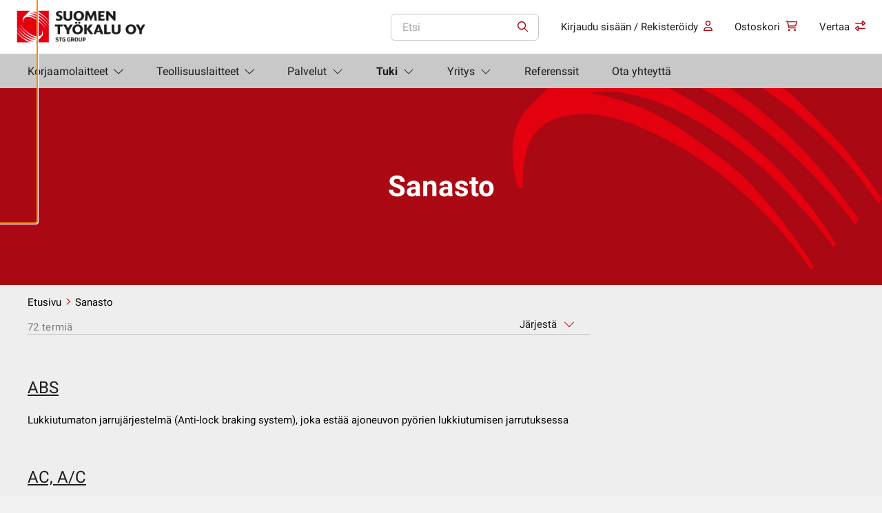

--- FILE ---
content_type: text/html; charset=UTF-8
request_url: https://www.suomentyokalu.fi/dictionaries/
body_size: 22317
content:
<!doctype html>
<html lang="fi">
  <head>
    <meta charset="utf-8">
<script>
var gform;gform||(document.addEventListener("gform_main_scripts_loaded",function(){gform.scriptsLoaded=!0}),document.addEventListener("gform/theme/scripts_loaded",function(){gform.themeScriptsLoaded=!0}),window.addEventListener("DOMContentLoaded",function(){gform.domLoaded=!0}),gform={domLoaded:!1,scriptsLoaded:!1,themeScriptsLoaded:!1,isFormEditor:()=>"function"==typeof InitializeEditor,callIfLoaded:function(o){return!(!gform.domLoaded||!gform.scriptsLoaded||!gform.themeScriptsLoaded&&!gform.isFormEditor()||(gform.isFormEditor()&&console.warn("The use of gform.initializeOnLoaded() is deprecated in the form editor context and will be removed in Gravity Forms 3.1."),o(),0))},initializeOnLoaded:function(o){gform.callIfLoaded(o)||(document.addEventListener("gform_main_scripts_loaded",()=>{gform.scriptsLoaded=!0,gform.callIfLoaded(o)}),document.addEventListener("gform/theme/scripts_loaded",()=>{gform.themeScriptsLoaded=!0,gform.callIfLoaded(o)}),window.addEventListener("DOMContentLoaded",()=>{gform.domLoaded=!0,gform.callIfLoaded(o)}))},hooks:{action:{},filter:{}},addAction:function(o,r,e,t){gform.addHook("action",o,r,e,t)},addFilter:function(o,r,e,t){gform.addHook("filter",o,r,e,t)},doAction:function(o){gform.doHook("action",o,arguments)},applyFilters:function(o){return gform.doHook("filter",o,arguments)},removeAction:function(o,r){gform.removeHook("action",o,r)},removeFilter:function(o,r,e){gform.removeHook("filter",o,r,e)},addHook:function(o,r,e,t,n){null==gform.hooks[o][r]&&(gform.hooks[o][r]=[]);var d=gform.hooks[o][r];null==n&&(n=r+"_"+d.length),gform.hooks[o][r].push({tag:n,callable:e,priority:t=null==t?10:t})},doHook:function(r,o,e){var t;if(e=Array.prototype.slice.call(e,1),null!=gform.hooks[r][o]&&((o=gform.hooks[r][o]).sort(function(o,r){return o.priority-r.priority}),o.forEach(function(o){"function"!=typeof(t=o.callable)&&(t=window[t]),"action"==r?t.apply(null,e):e[0]=t.apply(null,e)})),"filter"==r)return e[0]},removeHook:function(o,r,t,n){var e;null!=gform.hooks[o][r]&&(e=(e=gform.hooks[o][r]).filter(function(o,r,e){return!!(null!=n&&n!=o.tag||null!=t&&t!=o.priority)}),gform.hooks[o][r]=e)}});
</script>

    <meta name="viewport" content="width=device-width, initial-scale=1">

          <meta name="facebook-domain-verification" content="x0h5puufc1tx8bvde10y09izxuobc2" />
    
    
                <link
                rel="preload"
                as="image"
                type="image/webp"
                fetchpriority="low"                href="https://www.suomentyokalu.fi/app/uploads/2022/08/suomentyokalu-logo.webp"
                                imagesizes="(max-width: 222px) 100vw, 222px"            >
                    <link
            rel="preload"
            as="script"

            fetchpriority="low"
            href="https://www.suomentyokalu.fi/app/themes/wp-gds-theme/public/scripts/jquery.js?id=2c872dbe60f4ba70fb85356113d8b35e"
        >
            <meta name='robots' content='index, follow, max-image-preview:large, max-snippet:-1, max-video-preview:-1' />

	<!-- This site is optimized with the Yoast SEO plugin v26.6 - https://yoast.com/wordpress/plugins/seo/ -->
	<title>Sanasto Archive - Suomen Työkalu</title>
	<link rel="canonical" href="https://www.suomentyokalu.fi/dictionaries/" />
	<link rel="next" href="https://www.suomentyokalu.fi/dictionaries/page/2/" />
	<meta property="og:locale" content="fi_FI" />
	<meta property="og:type" content="website" />
	<meta property="og:title" content="Sanasto Archive - Suomen Työkalu" />
	<meta property="og:url" content="https://www.suomentyokalu.fi/dictionaries/" />
	<meta property="og:site_name" content="Suomen Työkalu" />
	<meta name="twitter:card" content="summary_large_image" />
	<script type="application/ld+json" class="yoast-schema-graph">{"@context":"https://schema.org","@graph":[{"@type":"CollectionPage","@id":"https://www.suomentyokalu.fi/dictionaries/","url":"https://www.suomentyokalu.fi/dictionaries/","name":"Sanasto Archive - Suomen Työkalu","isPartOf":{"@id":"https://www.suomentyokalu.fi/#website"},"breadcrumb":{"@id":"https://www.suomentyokalu.fi/dictionaries/#breadcrumb"},"inLanguage":"fi"},{"@type":"BreadcrumbList","@id":"https://www.suomentyokalu.fi/dictionaries/#breadcrumb","itemListElement":[{"@type":"ListItem","position":1,"name":"Home","item":"https://www.suomentyokalu.fi/"},{"@type":"ListItem","position":2,"name":"Dictionaries"}]},{"@type":"WebSite","@id":"https://www.suomentyokalu.fi/#website","url":"https://www.suomentyokalu.fi/","name":"Suomen Työkalu","description":"Suomen Työkalu Oy:n referenssikohteet","publisher":{"@id":"https://www.suomentyokalu.fi/#organization"},"potentialAction":[{"@type":"SearchAction","target":{"@type":"EntryPoint","urlTemplate":"https://www.suomentyokalu.fi/?s={search_term_string}"},"query-input":{"@type":"PropertyValueSpecification","valueRequired":true,"valueName":"search_term_string"}}],"inLanguage":"fi"},{"@type":"Organization","@id":"https://www.suomentyokalu.fi/#organization","name":"Suomen Työkalu","url":"https://www.suomentyokalu.fi/","logo":{"@type":"ImageObject","inLanguage":"fi","@id":"https://www.suomentyokalu.fi/#/schema/logo/image/","url":"https://www.suomentyokalu.fi/app/uploads/2022/07/st-logo-156x43-1.jpeg","contentUrl":"https://www.suomentyokalu.fi/app/uploads/2022/07/st-logo-156x43-1.jpeg","width":156,"height":43,"caption":"Suomen Työkalu"},"image":{"@id":"https://www.suomentyokalu.fi/#/schema/logo/image/"}}]}</script>
	<!-- / Yoast SEO plugin. -->


<link rel='dns-prefetch' href='//www.googletagmanager.com' />
<link rel='dns-prefetch' href='//www.suomentyokalu.fi' />
<link rel='dns-prefetch' href='//bot.leadoo.com' />
<link rel='dns-prefetch' href='//maxcdn.bootstrapcdn.com' />
<link href='https://www.googletagmanager.com' crossorigin rel='preconnect' />
    
    <style >/* cyrillic-ext */
@font-face {
  font-family: 'Roboto';
  font-style: normal;
  font-weight: 300;
  font-display: swap;
  src: url(https://www.suomentyokalu.fi/app/uploads/fonts/c34f45271c/srobotov30kfolcnqeu92fr1mmsu5fcrc4amp6lbbp.woff2) format('woff2');
  unicode-range: U+0460-052F, U+1C80-1C88, U+20B4, U+2DE0-2DFF, U+A640-A69F, U+FE2E-FE2F;
}
/* cyrillic */
@font-face {
  font-family: 'Roboto';
  font-style: normal;
  font-weight: 300;
  font-display: swap;
  src: url(https://www.suomentyokalu.fi/app/uploads/fonts/c34f45271c/srobotov30kfolcnqeu92fr1mmsu5fabc4amp6lbbp.woff2) format('woff2');
  unicode-range: U+0301, U+0400-045F, U+0490-0491, U+04B0-04B1, U+2116;
}
/* greek-ext */
@font-face {
  font-family: 'Roboto';
  font-style: normal;
  font-weight: 300;
  font-display: swap;
  src: url(https://www.suomentyokalu.fi/app/uploads/fonts/c34f45271c/srobotov30kfolcnqeu92fr1mmsu5fcbc4amp6lbbp.woff2) format('woff2');
  unicode-range: U+1F00-1FFF;
}
/* greek */
@font-face {
  font-family: 'Roboto';
  font-style: normal;
  font-weight: 300;
  font-display: swap;
  src: url(https://www.suomentyokalu.fi/app/uploads/fonts/c34f45271c/srobotov30kfolcnqeu92fr1mmsu5fbxc4amp6lbbp.woff2) format('woff2');
  unicode-range: U+0370-03FF;
}
/* vietnamese */
@font-face {
  font-family: 'Roboto';
  font-style: normal;
  font-weight: 300;
  font-display: swap;
  src: url(https://www.suomentyokalu.fi/app/uploads/fonts/c34f45271c/srobotov30kfolcnqeu92fr1mmsu5fcxc4amp6lbbp.woff2) format('woff2');
  unicode-range: U+0102-0103, U+0110-0111, U+0128-0129, U+0168-0169, U+01A0-01A1, U+01AF-01B0, U+1EA0-1EF9, U+20AB;
}
/* latin-ext */
@font-face {
  font-family: 'Roboto';
  font-style: normal;
  font-weight: 300;
  font-display: swap;
  src: url(https://www.suomentyokalu.fi/app/uploads/fonts/c34f45271c/srobotov30kfolcnqeu92fr1mmsu5fchc4amp6lbbp.woff2) format('woff2');
  unicode-range: U+0100-024F, U+0259, U+1E00-1EFF, U+2020, U+20A0-20AB, U+20AD-20CF, U+2113, U+2C60-2C7F, U+A720-A7FF;
}
/* latin */
@font-face {
  font-family: 'Roboto';
  font-style: normal;
  font-weight: 300;
  font-display: swap;
  src: url(https://www.suomentyokalu.fi/app/uploads/fonts/c34f45271c/srobotov30kfolcnqeu92fr1mmsu5fbbc4amp6lq.woff2) format('woff2');
  unicode-range: U+0000-00FF, U+0131, U+0152-0153, U+02BB-02BC, U+02C6, U+02DA, U+02DC, U+2000-206F, U+2074, U+20AC, U+2122, U+2191, U+2193, U+2212, U+2215, U+FEFF, U+FFFD;
}
/* cyrillic-ext */
@font-face {
  font-family: 'Roboto';
  font-style: normal;
  font-weight: 400;
  font-display: swap;
  src: url(https://www.suomentyokalu.fi/app/uploads/fonts/c34f45271c/srobotov30kfomcnqeu92fr1mu72xkktu1kvnz.woff2) format('woff2');
  unicode-range: U+0460-052F, U+1C80-1C88, U+20B4, U+2DE0-2DFF, U+A640-A69F, U+FE2E-FE2F;
}
/* cyrillic */
@font-face {
  font-family: 'Roboto';
  font-style: normal;
  font-weight: 400;
  font-display: swap;
  src: url(https://www.suomentyokalu.fi/app/uploads/fonts/c34f45271c/srobotov30kfomcnqeu92fr1mu5mxkktu1kvnz.woff2) format('woff2');
  unicode-range: U+0301, U+0400-045F, U+0490-0491, U+04B0-04B1, U+2116;
}
/* greek-ext */
@font-face {
  font-family: 'Roboto';
  font-style: normal;
  font-weight: 400;
  font-display: swap;
  src: url(https://www.suomentyokalu.fi/app/uploads/fonts/c34f45271c/srobotov30kfomcnqeu92fr1mu7mxkktu1kvnz.woff2) format('woff2');
  unicode-range: U+1F00-1FFF;
}
/* greek */
@font-face {
  font-family: 'Roboto';
  font-style: normal;
  font-weight: 400;
  font-display: swap;
  src: url(https://www.suomentyokalu.fi/app/uploads/fonts/c34f45271c/srobotov30kfomcnqeu92fr1mu4wxkktu1kvnz.woff2) format('woff2');
  unicode-range: U+0370-03FF;
}
/* vietnamese */
@font-face {
  font-family: 'Roboto';
  font-style: normal;
  font-weight: 400;
  font-display: swap;
  src: url(https://www.suomentyokalu.fi/app/uploads/fonts/c34f45271c/srobotov30kfomcnqeu92fr1mu7wxkktu1kvnz.woff2) format('woff2');
  unicode-range: U+0102-0103, U+0110-0111, U+0128-0129, U+0168-0169, U+01A0-01A1, U+01AF-01B0, U+1EA0-1EF9, U+20AB;
}
/* latin-ext */
@font-face {
  font-family: 'Roboto';
  font-style: normal;
  font-weight: 400;
  font-display: swap;
  src: url(https://www.suomentyokalu.fi/app/uploads/fonts/c34f45271c/srobotov30kfomcnqeu92fr1mu7gxkktu1kvnz.woff2) format('woff2');
  unicode-range: U+0100-024F, U+0259, U+1E00-1EFF, U+2020, U+20A0-20AB, U+20AD-20CF, U+2113, U+2C60-2C7F, U+A720-A7FF;
}
/* latin */
@font-face {
  font-family: 'Roboto';
  font-style: normal;
  font-weight: 400;
  font-display: swap;
  src: url(https://www.suomentyokalu.fi/app/uploads/fonts/c34f45271c/srobotov30kfomcnqeu92fr1mu4mxkktu1kg.woff2) format('woff2');
  unicode-range: U+0000-00FF, U+0131, U+0152-0153, U+02BB-02BC, U+02C6, U+02DA, U+02DC, U+2000-206F, U+2074, U+20AC, U+2122, U+2191, U+2193, U+2212, U+2215, U+FEFF, U+FFFD;
}
/* cyrillic-ext */
@font-face {
  font-family: 'Roboto';
  font-style: normal;
  font-weight: 500;
  font-display: swap;
  src: url(https://www.suomentyokalu.fi/app/uploads/fonts/c34f45271c/srobotov30kfolcnqeu92fr1mmeu9fcrc4amp6lbbp.woff2) format('woff2');
  unicode-range: U+0460-052F, U+1C80-1C88, U+20B4, U+2DE0-2DFF, U+A640-A69F, U+FE2E-FE2F;
}
/* cyrillic */
@font-face {
  font-family: 'Roboto';
  font-style: normal;
  font-weight: 500;
  font-display: swap;
  src: url(https://www.suomentyokalu.fi/app/uploads/fonts/c34f45271c/srobotov30kfolcnqeu92fr1mmeu9fabc4amp6lbbp.woff2) format('woff2');
  unicode-range: U+0301, U+0400-045F, U+0490-0491, U+04B0-04B1, U+2116;
}
/* greek-ext */
@font-face {
  font-family: 'Roboto';
  font-style: normal;
  font-weight: 500;
  font-display: swap;
  src: url(https://www.suomentyokalu.fi/app/uploads/fonts/c34f45271c/srobotov30kfolcnqeu92fr1mmeu9fcbc4amp6lbbp.woff2) format('woff2');
  unicode-range: U+1F00-1FFF;
}
/* greek */
@font-face {
  font-family: 'Roboto';
  font-style: normal;
  font-weight: 500;
  font-display: swap;
  src: url(https://www.suomentyokalu.fi/app/uploads/fonts/c34f45271c/srobotov30kfolcnqeu92fr1mmeu9fbxc4amp6lbbp.woff2) format('woff2');
  unicode-range: U+0370-03FF;
}
/* vietnamese */
@font-face {
  font-family: 'Roboto';
  font-style: normal;
  font-weight: 500;
  font-display: swap;
  src: url(https://www.suomentyokalu.fi/app/uploads/fonts/c34f45271c/srobotov30kfolcnqeu92fr1mmeu9fcxc4amp6lbbp.woff2) format('woff2');
  unicode-range: U+0102-0103, U+0110-0111, U+0128-0129, U+0168-0169, U+01A0-01A1, U+01AF-01B0, U+1EA0-1EF9, U+20AB;
}
/* latin-ext */
@font-face {
  font-family: 'Roboto';
  font-style: normal;
  font-weight: 500;
  font-display: swap;
  src: url(https://www.suomentyokalu.fi/app/uploads/fonts/c34f45271c/srobotov30kfolcnqeu92fr1mmeu9fchc4amp6lbbp.woff2) format('woff2');
  unicode-range: U+0100-024F, U+0259, U+1E00-1EFF, U+2020, U+20A0-20AB, U+20AD-20CF, U+2113, U+2C60-2C7F, U+A720-A7FF;
}
/* latin */
@font-face {
  font-family: 'Roboto';
  font-style: normal;
  font-weight: 500;
  font-display: swap;
  src: url(https://www.suomentyokalu.fi/app/uploads/fonts/c34f45271c/srobotov30kfolcnqeu92fr1mmeu9fbbc4amp6lq.woff2) format('woff2');
  unicode-range: U+0000-00FF, U+0131, U+0152-0153, U+02BB-02BC, U+02C6, U+02DA, U+02DC, U+2000-206F, U+2074, U+20AC, U+2122, U+2191, U+2193, U+2212, U+2215, U+FEFF, U+FFFD;
}
/* cyrillic-ext */
@font-face {
  font-family: 'Roboto';
  font-style: normal;
  font-weight: 700;
  font-display: swap;
  src: url(https://www.suomentyokalu.fi/app/uploads/fonts/c34f45271c/srobotov30kfolcnqeu92fr1mmwulfcrc4amp6lbbp.woff2) format('woff2');
  unicode-range: U+0460-052F, U+1C80-1C88, U+20B4, U+2DE0-2DFF, U+A640-A69F, U+FE2E-FE2F;
}
/* cyrillic */
@font-face {
  font-family: 'Roboto';
  font-style: normal;
  font-weight: 700;
  font-display: swap;
  src: url(https://www.suomentyokalu.fi/app/uploads/fonts/c34f45271c/srobotov30kfolcnqeu92fr1mmwulfabc4amp6lbbp.woff2) format('woff2');
  unicode-range: U+0301, U+0400-045F, U+0490-0491, U+04B0-04B1, U+2116;
}
/* greek-ext */
@font-face {
  font-family: 'Roboto';
  font-style: normal;
  font-weight: 700;
  font-display: swap;
  src: url(https://www.suomentyokalu.fi/app/uploads/fonts/c34f45271c/srobotov30kfolcnqeu92fr1mmwulfcbc4amp6lbbp.woff2) format('woff2');
  unicode-range: U+1F00-1FFF;
}
/* greek */
@font-face {
  font-family: 'Roboto';
  font-style: normal;
  font-weight: 700;
  font-display: swap;
  src: url(https://www.suomentyokalu.fi/app/uploads/fonts/c34f45271c/srobotov30kfolcnqeu92fr1mmwulfbxc4amp6lbbp.woff2) format('woff2');
  unicode-range: U+0370-03FF;
}
/* vietnamese */
@font-face {
  font-family: 'Roboto';
  font-style: normal;
  font-weight: 700;
  font-display: swap;
  src: url(https://www.suomentyokalu.fi/app/uploads/fonts/c34f45271c/srobotov30kfolcnqeu92fr1mmwulfcxc4amp6lbbp.woff2) format('woff2');
  unicode-range: U+0102-0103, U+0110-0111, U+0128-0129, U+0168-0169, U+01A0-01A1, U+01AF-01B0, U+1EA0-1EF9, U+20AB;
}
/* latin-ext */
@font-face {
  font-family: 'Roboto';
  font-style: normal;
  font-weight: 700;
  font-display: swap;
  src: url(https://www.suomentyokalu.fi/app/uploads/fonts/c34f45271c/srobotov30kfolcnqeu92fr1mmwulfchc4amp6lbbp.woff2) format('woff2');
  unicode-range: U+0100-024F, U+0259, U+1E00-1EFF, U+2020, U+20A0-20AB, U+20AD-20CF, U+2113, U+2C60-2C7F, U+A720-A7FF;
}
/* latin */
@font-face {
  font-family: 'Roboto';
  font-style: normal;
  font-weight: 700;
  font-display: swap;
  src: url(https://www.suomentyokalu.fi/app/uploads/fonts/c34f45271c/srobotov30kfolcnqeu92fr1mmwulfbbc4amp6lq.woff2) format('woff2');
  unicode-range: U+0000-00FF, U+0131, U+0152-0153, U+02BB-02BC, U+02C6, U+02DA, U+02DC, U+2000-206F, U+2074, U+20AC, U+2122, U+2191, U+2193, U+2212, U+2215, U+FEFF, U+FFFD;
}
</style><style id='wp-img-auto-sizes-contain-inline-css'>
img:is([sizes=auto i],[sizes^="auto," i]){contain-intrinsic-size:3000px 1500px}
/*# sourceURL=wp-img-auto-sizes-contain-inline-css */
</style>
<link rel='stylesheet' id='wp-block-library-css' href='https://www.suomentyokalu.fi/wp/wp-includes/css/dist/block-library/style.min.css?xyz=sobLQl8dOptdc' media='all' />
<style id='safe-svg-svg-icon-style-inline-css'>
.safe-svg-cover{text-align:center}.safe-svg-cover .safe-svg-inside{display:inline-block;max-width:100%}.safe-svg-cover svg{fill:currentColor;height:100%;max-height:100%;max-width:100%;width:100%}

/*# sourceURL=https://www.suomentyokalu.fi/app/plugins/safe-svg/dist/safe-svg-block-frontend.css */
</style>
<style id='global-styles-inline-css'>
:root{--wp--preset--aspect-ratio--square: 1;--wp--preset--aspect-ratio--4-3: 4/3;--wp--preset--aspect-ratio--3-4: 3/4;--wp--preset--aspect-ratio--3-2: 3/2;--wp--preset--aspect-ratio--2-3: 2/3;--wp--preset--aspect-ratio--16-9: 16/9;--wp--preset--aspect-ratio--9-16: 9/16;--wp--preset--color--black: #000000;--wp--preset--color--cyan-bluish-gray: #abb8c3;--wp--preset--color--white: var(--gds-color-white);--wp--preset--color--pale-pink: #f78da7;--wp--preset--color--vivid-red: #cf2e2e;--wp--preset--color--luminous-vivid-orange: #ff6900;--wp--preset--color--luminous-vivid-amber: #fcb900;--wp--preset--color--light-green-cyan: #7bdcb5;--wp--preset--color--vivid-green-cyan: #00d084;--wp--preset--color--pale-cyan-blue: #8ed1fc;--wp--preset--color--vivid-cyan-blue: #0693e3;--wp--preset--color--vivid-purple: #9b51e0;--wp--preset--color--primary: var(--gds-color-primary);--wp--preset--color--primary-dark: var(--gds-color-primary-dark);--wp--preset--color--secondary: var(--gds-color-secondary);--wp--preset--gradient--vivid-cyan-blue-to-vivid-purple: linear-gradient(135deg,rgb(6,147,227) 0%,rgb(155,81,224) 100%);--wp--preset--gradient--light-green-cyan-to-vivid-green-cyan: linear-gradient(135deg,rgb(122,220,180) 0%,rgb(0,208,130) 100%);--wp--preset--gradient--luminous-vivid-amber-to-luminous-vivid-orange: linear-gradient(135deg,rgb(252,185,0) 0%,rgb(255,105,0) 100%);--wp--preset--gradient--luminous-vivid-orange-to-vivid-red: linear-gradient(135deg,rgb(255,105,0) 0%,rgb(207,46,46) 100%);--wp--preset--gradient--very-light-gray-to-cyan-bluish-gray: linear-gradient(135deg,rgb(238,238,238) 0%,rgb(169,184,195) 100%);--wp--preset--gradient--cool-to-warm-spectrum: linear-gradient(135deg,rgb(74,234,220) 0%,rgb(151,120,209) 20%,rgb(207,42,186) 40%,rgb(238,44,130) 60%,rgb(251,105,98) 80%,rgb(254,248,76) 100%);--wp--preset--gradient--blush-light-purple: linear-gradient(135deg,rgb(255,206,236) 0%,rgb(152,150,240) 100%);--wp--preset--gradient--blush-bordeaux: linear-gradient(135deg,rgb(254,205,165) 0%,rgb(254,45,45) 50%,rgb(107,0,62) 100%);--wp--preset--gradient--luminous-dusk: linear-gradient(135deg,rgb(255,203,112) 0%,rgb(199,81,192) 50%,rgb(65,88,208) 100%);--wp--preset--gradient--pale-ocean: linear-gradient(135deg,rgb(255,245,203) 0%,rgb(182,227,212) 50%,rgb(51,167,181) 100%);--wp--preset--gradient--electric-grass: linear-gradient(135deg,rgb(202,248,128) 0%,rgb(113,206,126) 100%);--wp--preset--gradient--midnight: linear-gradient(135deg,rgb(2,3,129) 0%,rgb(40,116,252) 100%);--wp--preset--font-size--small: 13px;--wp--preset--font-size--medium: 20px;--wp--preset--font-size--large: 36px;--wp--preset--font-size--x-large: 42px;--wp--preset--spacing--20: 0.44rem;--wp--preset--spacing--30: 0.67rem;--wp--preset--spacing--40: 1rem;--wp--preset--spacing--50: 1.5rem;--wp--preset--spacing--60: 2.25rem;--wp--preset--spacing--70: 3.38rem;--wp--preset--spacing--80: 5.06rem;--wp--preset--shadow--natural: 6px 6px 9px rgba(0, 0, 0, 0.2);--wp--preset--shadow--deep: 12px 12px 50px rgba(0, 0, 0, 0.4);--wp--preset--shadow--sharp: 6px 6px 0px rgba(0, 0, 0, 0.2);--wp--preset--shadow--outlined: 6px 6px 0px -3px rgb(255, 255, 255), 6px 6px rgb(0, 0, 0);--wp--preset--shadow--crisp: 6px 6px 0px rgb(0, 0, 0);}.wp-block-heading{--wp--preset--font-size--xxl-heading: var(--gds-heading-2xl-font-size);--wp--preset--font-size--l-heading: var(--gds-heading-l-font-size);--wp--preset--font-size--m-heading: var(--gds-heading-m-font-size);--wp--preset--font-size--s-heading: var(--gds-heading-s-font-size);--wp--preset--font-size--xs-heading: var(--gds-heading-xs-font-size);}p{--wp--preset--font-size--l-paragraph: var(--gds-paragraph-l-font-size);--wp--preset--font-size--m-paragraph: var(--gds-paragraph-m-font-size);--wp--preset--font-size--s-paragraph: var(--gds-paragraph-s-font-size);}:root { --wp--style--global--content-size: var(--content-width);--wp--style--global--wide-size: var(--alignwide-width); }:where(body) { margin: 0; }.wp-site-blocks > .alignleft { float: left; margin-right: 2em; }.wp-site-blocks > .alignright { float: right; margin-left: 2em; }.wp-site-blocks > .aligncenter { justify-content: center; margin-left: auto; margin-right: auto; }:where(.wp-site-blocks) > * { margin-block-start: var(--block-gap); margin-block-end: 0; }:where(.wp-site-blocks) > :first-child { margin-block-start: 0; }:where(.wp-site-blocks) > :last-child { margin-block-end: 0; }:root { --wp--style--block-gap: var(--block-gap); }:root :where(.is-layout-flow) > :first-child{margin-block-start: 0;}:root :where(.is-layout-flow) > :last-child{margin-block-end: 0;}:root :where(.is-layout-flow) > *{margin-block-start: var(--block-gap);margin-block-end: 0;}:root :where(.is-layout-constrained) > :first-child{margin-block-start: 0;}:root :where(.is-layout-constrained) > :last-child{margin-block-end: 0;}:root :where(.is-layout-constrained) > *{margin-block-start: var(--block-gap);margin-block-end: 0;}:root :where(.is-layout-flex){gap: var(--block-gap);}:root :where(.is-layout-grid){gap: var(--block-gap);}.is-layout-flow > .alignleft{float: left;margin-inline-start: 0;margin-inline-end: 2em;}.is-layout-flow > .alignright{float: right;margin-inline-start: 2em;margin-inline-end: 0;}.is-layout-flow > .aligncenter{margin-left: auto !important;margin-right: auto !important;}.is-layout-constrained > .alignleft{float: left;margin-inline-start: 0;margin-inline-end: 2em;}.is-layout-constrained > .alignright{float: right;margin-inline-start: 2em;margin-inline-end: 0;}.is-layout-constrained > .aligncenter{margin-left: auto !important;margin-right: auto !important;}.is-layout-constrained > :where(:not(.alignleft):not(.alignright):not(.alignfull)){max-width: var(--wp--style--global--content-size);margin-left: auto !important;margin-right: auto !important;}.is-layout-constrained > .alignwide{max-width: var(--wp--style--global--wide-size);}body .is-layout-flex{display: flex;}.is-layout-flex{flex-wrap: wrap;align-items: center;}.is-layout-flex > :is(*, div){margin: 0;}body .is-layout-grid{display: grid;}.is-layout-grid > :is(*, div){margin: 0;}body{padding-top: 0px;padding-right: 0px;padding-bottom: 0px;padding-left: 0px;}a:where(:not(.wp-element-button)){text-decoration: underline;}:root :where(.wp-element-button, .wp-block-button__link){background-color: #32373c;border-width: 0;color: #fff;font-family: inherit;font-size: inherit;font-style: inherit;font-weight: inherit;letter-spacing: inherit;line-height: inherit;padding-top: calc(0.667em + 2px);padding-right: calc(1.333em + 2px);padding-bottom: calc(0.667em + 2px);padding-left: calc(1.333em + 2px);text-decoration: none;text-transform: inherit;}.has-black-color{color: var(--wp--preset--color--black) !important;}.has-cyan-bluish-gray-color{color: var(--wp--preset--color--cyan-bluish-gray) !important;}.has-white-color{color: var(--wp--preset--color--white) !important;}.has-pale-pink-color{color: var(--wp--preset--color--pale-pink) !important;}.has-vivid-red-color{color: var(--wp--preset--color--vivid-red) !important;}.has-luminous-vivid-orange-color{color: var(--wp--preset--color--luminous-vivid-orange) !important;}.has-luminous-vivid-amber-color{color: var(--wp--preset--color--luminous-vivid-amber) !important;}.has-light-green-cyan-color{color: var(--wp--preset--color--light-green-cyan) !important;}.has-vivid-green-cyan-color{color: var(--wp--preset--color--vivid-green-cyan) !important;}.has-pale-cyan-blue-color{color: var(--wp--preset--color--pale-cyan-blue) !important;}.has-vivid-cyan-blue-color{color: var(--wp--preset--color--vivid-cyan-blue) !important;}.has-vivid-purple-color{color: var(--wp--preset--color--vivid-purple) !important;}.has-primary-color{color: var(--wp--preset--color--primary) !important;}.has-primary-dark-color{color: var(--wp--preset--color--primary-dark) !important;}.has-secondary-color{color: var(--wp--preset--color--secondary) !important;}.has-black-background-color{background-color: var(--wp--preset--color--black) !important;}.has-cyan-bluish-gray-background-color{background-color: var(--wp--preset--color--cyan-bluish-gray) !important;}.has-white-background-color{background-color: var(--wp--preset--color--white) !important;}.has-pale-pink-background-color{background-color: var(--wp--preset--color--pale-pink) !important;}.has-vivid-red-background-color{background-color: var(--wp--preset--color--vivid-red) !important;}.has-luminous-vivid-orange-background-color{background-color: var(--wp--preset--color--luminous-vivid-orange) !important;}.has-luminous-vivid-amber-background-color{background-color: var(--wp--preset--color--luminous-vivid-amber) !important;}.has-light-green-cyan-background-color{background-color: var(--wp--preset--color--light-green-cyan) !important;}.has-vivid-green-cyan-background-color{background-color: var(--wp--preset--color--vivid-green-cyan) !important;}.has-pale-cyan-blue-background-color{background-color: var(--wp--preset--color--pale-cyan-blue) !important;}.has-vivid-cyan-blue-background-color{background-color: var(--wp--preset--color--vivid-cyan-blue) !important;}.has-vivid-purple-background-color{background-color: var(--wp--preset--color--vivid-purple) !important;}.has-primary-background-color{background-color: var(--wp--preset--color--primary) !important;}.has-primary-dark-background-color{background-color: var(--wp--preset--color--primary-dark) !important;}.has-secondary-background-color{background-color: var(--wp--preset--color--secondary) !important;}.has-black-border-color{border-color: var(--wp--preset--color--black) !important;}.has-cyan-bluish-gray-border-color{border-color: var(--wp--preset--color--cyan-bluish-gray) !important;}.has-white-border-color{border-color: var(--wp--preset--color--white) !important;}.has-pale-pink-border-color{border-color: var(--wp--preset--color--pale-pink) !important;}.has-vivid-red-border-color{border-color: var(--wp--preset--color--vivid-red) !important;}.has-luminous-vivid-orange-border-color{border-color: var(--wp--preset--color--luminous-vivid-orange) !important;}.has-luminous-vivid-amber-border-color{border-color: var(--wp--preset--color--luminous-vivid-amber) !important;}.has-light-green-cyan-border-color{border-color: var(--wp--preset--color--light-green-cyan) !important;}.has-vivid-green-cyan-border-color{border-color: var(--wp--preset--color--vivid-green-cyan) !important;}.has-pale-cyan-blue-border-color{border-color: var(--wp--preset--color--pale-cyan-blue) !important;}.has-vivid-cyan-blue-border-color{border-color: var(--wp--preset--color--vivid-cyan-blue) !important;}.has-vivid-purple-border-color{border-color: var(--wp--preset--color--vivid-purple) !important;}.has-primary-border-color{border-color: var(--wp--preset--color--primary) !important;}.has-primary-dark-border-color{border-color: var(--wp--preset--color--primary-dark) !important;}.has-secondary-border-color{border-color: var(--wp--preset--color--secondary) !important;}.has-vivid-cyan-blue-to-vivid-purple-gradient-background{background: var(--wp--preset--gradient--vivid-cyan-blue-to-vivid-purple) !important;}.has-light-green-cyan-to-vivid-green-cyan-gradient-background{background: var(--wp--preset--gradient--light-green-cyan-to-vivid-green-cyan) !important;}.has-luminous-vivid-amber-to-luminous-vivid-orange-gradient-background{background: var(--wp--preset--gradient--luminous-vivid-amber-to-luminous-vivid-orange) !important;}.has-luminous-vivid-orange-to-vivid-red-gradient-background{background: var(--wp--preset--gradient--luminous-vivid-orange-to-vivid-red) !important;}.has-very-light-gray-to-cyan-bluish-gray-gradient-background{background: var(--wp--preset--gradient--very-light-gray-to-cyan-bluish-gray) !important;}.has-cool-to-warm-spectrum-gradient-background{background: var(--wp--preset--gradient--cool-to-warm-spectrum) !important;}.has-blush-light-purple-gradient-background{background: var(--wp--preset--gradient--blush-light-purple) !important;}.has-blush-bordeaux-gradient-background{background: var(--wp--preset--gradient--blush-bordeaux) !important;}.has-luminous-dusk-gradient-background{background: var(--wp--preset--gradient--luminous-dusk) !important;}.has-pale-ocean-gradient-background{background: var(--wp--preset--gradient--pale-ocean) !important;}.has-electric-grass-gradient-background{background: var(--wp--preset--gradient--electric-grass) !important;}.has-midnight-gradient-background{background: var(--wp--preset--gradient--midnight) !important;}.has-small-font-size{font-size: var(--wp--preset--font-size--small) !important;}.has-medium-font-size{font-size: var(--wp--preset--font-size--medium) !important;}.has-large-font-size{font-size: var(--wp--preset--font-size--large) !important;}.has-x-large-font-size{font-size: var(--wp--preset--font-size--x-large) !important;}.wp-block-heading.has-xxl-heading-font-size{font-size: var(--wp--preset--font-size--xxl-heading) !important;}.wp-block-heading.has-l-heading-font-size{font-size: var(--wp--preset--font-size--l-heading) !important;}.wp-block-heading.has-m-heading-font-size{font-size: var(--wp--preset--font-size--m-heading) !important;}.wp-block-heading.has-s-heading-font-size{font-size: var(--wp--preset--font-size--s-heading) !important;}.wp-block-heading.has-xs-heading-font-size{font-size: var(--wp--preset--font-size--xs-heading) !important;}p.has-l-paragraph-font-size{font-size: var(--wp--preset--font-size--l-paragraph) !important;}p.has-m-paragraph-font-size{font-size: var(--wp--preset--font-size--m-paragraph) !important;}p.has-s-paragraph-font-size{font-size: var(--wp--preset--font-size--s-paragraph) !important;}
:root :where(.wp-block-pullquote){font-size: 1.5em;line-height: 1.6;}
/*# sourceURL=global-styles-inline-css */
</style>
<style id='genero-cmp/css-inline-css'>
gds-cmp-modal-dialog{display:none}body.has-gds-cmp-consent--marketing [data-consent-optout=marketing],body.has-gds-cmp-consent--marketing.has-gds-cmp-consent--necessary [data-consent-optout*=marketing][data-consent-optout*=necessary],body.has-gds-cmp-consent--marketing.has-gds-cmp-consent--preferences [data-consent-optout*=marketing][data-consent-optout*=preferences],body.has-gds-cmp-consent--marketing.has-gds-cmp-consent--statistics [data-consent-optout*=marketing][data-consent-optout*=statistics],body.has-gds-cmp-consent--necessary [data-consent-optout=necessary],body.has-gds-cmp-consent--necessary.has-gds-cmp-consent--marketing [data-consent-optout*=necessary][data-consent-optout*=marketing],body.has-gds-cmp-consent--necessary.has-gds-cmp-consent--preferences [data-consent-optout*=necessary][data-consent-optout*=preferences],body.has-gds-cmp-consent--necessary.has-gds-cmp-consent--statistics [data-consent-optout*=necessary][data-consent-optout*=statistics],body.has-gds-cmp-consent--preferences [data-consent-optout=preferences],body.has-gds-cmp-consent--preferences.has-gds-cmp-consent--marketing [data-consent-optout*=preferences][data-consent-optout*=marketing],body.has-gds-cmp-consent--preferences.has-gds-cmp-consent--necessary [data-consent-optout*=preferences][data-consent-optout*=necessary],body.has-gds-cmp-consent--preferences.has-gds-cmp-consent--statistics [data-consent-optout*=preferences][data-consent-optout*=statistics],body.has-gds-cmp-consent--statistics [data-consent-optout=statistics],body.has-gds-cmp-consent--statistics.has-gds-cmp-consent--marketing [data-consent-optout*=statistics][data-consent-optout*=marketing],body.has-gds-cmp-consent--statistics.has-gds-cmp-consent--necessary [data-consent-optout*=statistics][data-consent-optout*=necessary],body.has-gds-cmp-consent--statistics.has-gds-cmp-consent--preferences [data-consent-optout*=statistics][data-consent-optout*=preferences],body:not(.has-gds-cmp-consent--marketing) [data-consent-optin*=marketing],body:not(.has-gds-cmp-consent--necessary) [data-consent-optin*=necessary],body:not(.has-gds-cmp-consent--preferences) [data-consent-optin*=preferences],body:not(.has-gds-cmp-consent--statistics) [data-consent-optin*=statistics]{display:none!important}

/*# sourceURL=https://www.suomentyokalu.fi/app/plugins/genero-cmp/dist/main.css */
</style>
<link rel='stylesheet' id='afrfq-font-awesom-css' href='https://maxcdn.bootstrapcdn.com/font-awesome/4.5.0/css/font-awesome.css?ver=4.5.0' media='all' />
<style id='woocommerce-inline-inline-css'>
.woocommerce form .form-row .required { visibility: visible; }
/*# sourceURL=woocommerce-inline-inline-css */
</style>
<link rel='stylesheet' id='sage/app.css-css' href='https://www.suomentyokalu.fi/app/themes/wp-gds-theme/public/styles/app.css?id=b28916fd45bc08944a1637598cca85e1' media='all' />
<script id="woocommerce-google-analytics-integration-gtag-js-after">
/* Google Analytics for WooCommerce (gtag.js) */
					window.dataLayer = window.dataLayer || [];
					function gtag(){dataLayer.push(arguments);}
					// Set up default consent state.
					for ( const mode of [{"analytics_storage":"denied","ad_storage":"denied","ad_user_data":"denied","ad_personalization":"denied","region":["AT","BE","BG","HR","CY","CZ","DK","EE","FI","FR","DE","GR","HU","IS","IE","IT","LV","LI","LT","LU","MT","NL","NO","PL","PT","RO","SK","SI","ES","SE","GB","CH"]}] || [] ) {
						gtag( "consent", "default", { "wait_for_update": 500, ...mode } );
					}
					gtag("js", new Date());
					gtag("set", "developer_id.dOGY3NW", true);
					gtag("config", "G-9D2P5N98M3", {"track_404":true,"allow_google_signals":true,"logged_in":false,"linker":{"domains":[],"allow_incoming":true},"custom_map":{"dimension1":"logged_in"}});
//# sourceURL=woocommerce-google-analytics-integration-gtag-js-after
</script>
<script id="genero-cmp/js-js-extra">
var gdsCmp = {"consents":[{"id":"necessary","label":"V\u00e4ltt\u00e4m\u00e4tt\u00f6m\u00e4t","description":"N\u00e4m\u00e4 ev\u00e4steet ovat v\u00e4ltt\u00e4m\u00e4tt\u00f6mi\u00e4, jotta verkkosivumme toimisi oikein, esimerkiksi suojaustoiminnot tai ev\u00e4steiden suostumusasetukset.","necessary":true,"consent":true,"gtmConsentModes":["security_storage"],"wpConsentApiCategory":"functional"},{"id":"preferences","label":"Mieltymykset","description":"Mieltymysev\u00e4steiden avulla sivusto tallentaa tietoja, jotka muuttavat sivuston k\u00e4ytt\u00e4ytymist\u00e4 ja ulkon\u00e4k\u00f6\u00e4, kuten kielivalintoja tai k\u00e4ytt\u00e4j\u00e4n sijainteja.","necessary":false,"consent":false,"gtmConsentModes":["functionality_storage","personalization_storage"],"wpConsentApiCategory":"preferences"},{"id":"statistics","label":"Tilastot","description":"Parantaaksemme verkkosivuamme ker\u00e4\u00e4mme nimett\u00f6m\u00e4sti tietoja tilastollisiin ja analyyttisiin tarkoituksiin. N\u00e4iden ev\u00e4steiden avulla voimme esimerkiksi seurata verkkosivumme tiettyjen sivujen k\u00e4yntien m\u00e4\u00e4r\u00e4\u00e4 tai kestoa, mik\u00e4 auttaa meit\u00e4 optimoimaan k\u00e4ytt\u00e4j\u00e4kokemusta.","necessary":false,"consent":false,"gtmConsentModes":["analytics_storage"],"wpConsentApiCategory":"statistics"},{"id":"marketing","label":"Markkinointi","description":"N\u00e4m\u00e4 ev\u00e4steet auttavat meit\u00e4 mittaamaan ja optimoimaan markkinointitoimiamme.","necessary":false,"consent":false,"gtmConsentModes":["ad_storage","ad_user_data","ad_personalization"],"wpConsentApiCategory":"marketing"}],"necessary_cookies":["wp-settings-","wp-settings-time-","wordpress_test_cookie","wordpress_logged_in_","wordpress_sec_","wp_woocommerce_session_","woocommerce_cart_hash","woocommerce_items_in_cart","wc_financing","wp_user_cachegroup","wp_user_cart_count","wp_user_logged_in"]};
//# sourceURL=genero-cmp%2Fjs-js-extra
</script>
<script id="genero-cmp/js-js-before">
(()=>{"use strict";function e(t){return e="function"==typeof Symbol&&"symbol"==typeof Symbol.iterator?function(e){return typeof e}:function(e){return e&&"function"==typeof Symbol&&e.constructor===Symbol&&e!==Symbol.prototype?"symbol":typeof e},e(t)}function t(t){var n=function(t,n){if("object"!=e(t)||!t)return t;var o=t[Symbol.toPrimitive];if(void 0!==o){var r=o.call(t,n||"default");if("object"!=e(r))return r;throw new TypeError("@@toPrimitive must return a primitive value.")}return("string"===n?String:Number)(t)}(t,"string");return"symbol"==e(n)?n:n+""}function n(e,n,o){return(n=t(n))in e?Object.defineProperty(e,n,{value:o,enumerable:!0,configurable:!0,writable:!0}):e[n]=o,e}function o(e){return e?.constructor===Object}function r(){window.dataLayer=window.dataLayer||[],window.dataLayer.push(arguments),console.debug("gtag",...arguments)}function i(e,t){var n=Object.keys(e);if(Object.getOwnPropertySymbols){var o=Object.getOwnPropertySymbols(e);t&&(o=o.filter((function(t){return Object.getOwnPropertyDescriptor(e,t).enumerable}))),n.push.apply(n,o)}return n}function s(e){for(var t=1;t<arguments.length;t++){var o=null!=arguments[t]?arguments[t]:{};t%2?i(Object(o),!0).forEach((function(t){n(e,t,o[t])})):Object.getOwnPropertyDescriptors?Object.defineProperties(e,Object.getOwnPropertyDescriptors(o)):i(Object(o)).forEach((function(t){Object.defineProperty(e,t,Object.getOwnPropertyDescriptor(o,t))}))}return e}const c="gds-consent",a="necessary",d="marketing",u="statistics";function f(){return function(e){let t={consents:{},version:void 0};try{const n=JSON.parse(decodeURIComponent(e));o(n)&&(o(n.consents)&&(t.consents=n.consents),"number"==typeof n.version&&(t.version=n.version))}catch(n){if("string"==typeof e&&/[0-9](,[01])+/.test(e)){const n=e.split(",");t=s(s({},t),{version:n.shift()||void 0,consents:{[a]:"1"===n.shift(),[u]:"1"===n.shift(),[d]:"1"===n.shift()}})}}return t}(function(e){const t=`; ${document.cookie}`.split(`; ${e}=`);return 2===t.length?t.pop().split(";").shift():null}(c))}function p(){const e=window.gdsCmp.getConsentData(),t={ad_storage:"denied",ad_user_data:"denied",ad_personalization:"denied",analytics_storage:"denied",functionality_storage:"denied",personalization_storage:"denied",security_storage:"granted"};for(const[n,o]of Object.entries(e.consents)){const e=window.gdsCmp?.consents?.find?.((e=>e.id===n));if(e)for(const n of e.gtmConsentModes)t[n]=!0===o?"granted":"denied"}r("consent","update",t),r("set",{consents:t})}function l(){window.fbq&&(window.gdsCmp.hasConsent(d,u)?(window.fbq("consent","grant"),console.debug("meta pixel consent granted")):(window.fbq("consent","revoke"),console.debug("meta pixel consent revoked")))}function b(){window.ttq&&(window.gdsCmp.hasConsent(d,u)?(window.ttq.enableCookie(),console.debug("tiktok enable cookies.")):(window.ttq.disableCookie(),console.debug("tiktok disable cookies.")))}function g(){if(window.wp_set_consent)for(const e of window.gdsCmp.consents)e.wpConsentApiCategory&&window.wp_set_consent(e.wpConsentApiCategory,window.gdsCmp.hasConsent(e.id)?"allow":"deny")}function w(e,t){var n=Object.keys(e);if(Object.getOwnPropertySymbols){var o=Object.getOwnPropertySymbols(e);t&&(o=o.filter((function(t){return Object.getOwnPropertyDescriptor(e,t).enumerable}))),n.push.apply(n,o)}return n}window.gdsCmp=function(e){for(var t=1;t<arguments.length;t++){var o=null!=arguments[t]?arguments[t]:{};t%2?w(Object(o),!0).forEach((function(t){n(e,t,o[t])})):Object.getOwnPropertyDescriptors?Object.defineProperties(e,Object.getOwnPropertyDescriptors(o)):w(Object(o)).forEach((function(t){Object.defineProperty(e,t,Object.getOwnPropertyDescriptor(o,t))}))}return e}({hasConsent:function(...e){const t=window.gdsCmp.getConsentData();return e.every((e=>!0===t.consents?.[e]))},getConsentData:f},window.gdsCmp||{}),r("consent","default",{ad_storage:"denied",ad_user_data:"denied",ad_personalization:"denied",analytics_storage:"denied",functionality_storage:"denied",personalization_storage:"denied",security_storage:"granted"});Object.keys(f().consents).length>0&&function(e=!1){[p,l,b,g].forEach((t=>{e?t():setTimeout(t,0)}))}(!0)})();
//# sourceURL=genero-cmp%2Fjs-js-before
</script>
<script async src="https://www.suomentyokalu.fi/app/plugins/genero-cmp/dist/main.js?ver=1765878527" id="genero-cmp/js-js" async data-wp-strategy="async"></script>
<script id="sage/app.js-js-extra">
var gds_ajax_vars = {"ajax_url":"https://www.suomentyokalu.fi/wp/wp-admin/admin-ajax.php","current_product_cat_term_id":"0","current_ind_product_cat_term_id":"0"};
var Sage = {"i18n":{"Order by":"J\u00e4rjest\u00e4","You already have 3 products in compare list.":"Sinulla on jo kolme tuotetta lis\u00e4ttyn\u00e4 vertailuun.","\"{productName}\" is added to compare list.":"\"{productName}\" on lis\u00e4tty vertailuun.","\"{productName}\" is already added to compare list.":"\"{productName}\" on jo lis\u00e4tty vertailuun."}};
//# sourceURL=sage%2Fapp.js-js-extra
</script>
<script defer src="https://www.suomentyokalu.fi/app/themes/wp-gds-theme/public/scripts/app.js?id=e18a95d3fd5273df1e1fc8b04fab92d7" id="sage/app.js-js"></script>
<script src="https://bot.leadoo.com/bot/dynamic.js?company=QsCDNfFW" id="sage/leadoo.js-js" async data-wp-strategy="async"></script>
<script>
var dataLayer = dataLayer || [];
            dataLayer.push({"visitorLoginState":"logged-out","visitorType":"visitor-logged-out","visitorRegistrationDate":"","pagePostType":"dictionary"});
</script>
<script>
(function(w,d,s,l,i){w[l]=w[l]||[];w[l].push({'gtm.start':
            new Date().getTime(),event:'gtm.js'});var f=d.getElementsByTagName(s)[0],
            j=d.createElement(s),dl=l!='dataLayer'?'&l='+l:'';j.async=true;j.src=
            'https://www.googletagmanager.com/gtm.js?id='+i+dl;var n=d.querySelector('[nonce]');
            n&&j.setAttribute('nonce',n.nonce||n.getAttribute('nonce'));f.parentNode.insertBefore(j,f);
            console.debug('load gtm');
            })(window,document,'script','dataLayer','GTM-5XN77C7');
</script>
<!-- Stream WordPress user activity plugin v4.1.1 -->
<script>(function (w,d,s,o,r,js,fjs) {
w[r]=w[r]||function() {(w[r].q = w[r].q || []).push(arguments)}
w[r]('app', 'I0Xk_OIVsj');
if(d.getElementById(o)) return;
js = d.createElement(s), fjs = d.getElementsByTagName(s)[0];
js.id = o; js.src = 'https://embed.trustmary.com/embed.js';
js.async = 1; fjs.parentNode.insertBefore(js, fjs);
}(window, document, 'script', 'trustmary-embed', 'tmary'));
</script>            <style type="text/css">
                .paytrail-provider-group {
                    background-color: #ebebeb !important;
                    color: #515151 !important;
                }
                .paytrail-provider-group.selected {
                    background-color: #33798d !important;
                    color: #ffffff !important;
                }
                .paytrail-provider-group.selected div {
                    color: #ffffff !important;
                }
                .paytrail-provider-group:hover {
                    background-color: #d0d0d0 !important;
                    color: #515151 !important;
                }
                .paytrail-provider-group.selected:hover {
                    background-color: #33798d !important;
                    color: #ffffff !important;
                }
                .woocommerce-checkout #payment .paytrail-woocommerce-payment-fields--list-item--input:checked+.paytrail-woocommerce-payment-fields--list-item--wrapper, .woocommerce-checkout #payment .paytrail-woocommerce-payment-fields--list-item:hover .paytrail-woocommerce-payment-fields--list-item--wrapper {
                    border: 2px solid #33798d !important;
                }
                .woocommerce-checkout #payment ul.payment_methods li.paytrail-woocommerce-payment-fields--list-item .paytrail-woocommerce-payment-fields--list-item--wrapper:hover {
                    border: 2px solid #5399ad !important;
                }
            </style>
                <script>
            // Patch a11y function with a noop for Gravityform
            if (!window.wp || !window.wp.a11y || !window.wp.a11y.speak) {
                window.wp = window.wp || {};
                window.wp.a11y = window.wp.a11y || {};
                window.wp.a11y.speak = function () {};
            }
        </script>
        	<noscript><style>.woocommerce-product-gallery{ opacity: 1 !important; }</style></noscript>
	<script></script><link rel="icon" href="https://www.suomentyokalu.fi/app/uploads/2022/07/cropped-favicon-32x32.png" sizes="32x32" />
<link rel="icon" href="https://www.suomentyokalu.fi/app/uploads/2022/07/cropped-favicon-192x192.png" sizes="192x192" />
<link rel="apple-touch-icon" href="https://www.suomentyokalu.fi/app/uploads/2022/07/cropped-favicon-180x180.png" />
<meta name="msapplication-TileImage" content="https://www.suomentyokalu.fi/app/uploads/2022/07/cropped-favicon-270x270.png" />
  </head>

  <body class="archive post-type-archive post-type-archive-dictionary wp-custom-logo wp-embed-responsive wp-theme-wp-gds-theme theme-wp-gds-theme woocommerce-no-js">
    <gds-cmp-modal-dialog
    class="cookie-consent"
    aria-labelledby="cc-heading"
    aria-describedby="cc-description"
    persistent
    scroll-lock
    data-cookie-consent-hash="0d7555b001c8bc3a6837585c5cebc0f6"
    id="gds-cmp-modal-dialog"
    data-configs="{&quot;lang&quot;:&quot;fi&quot;,&quot;consents&quot;:[{&quot;id&quot;:&quot;necessary&quot;,&quot;label&quot;:&quot;V\u00e4ltt\u00e4m\u00e4tt\u00f6m\u00e4t&quot;,&quot;description&quot;:&quot;N\u00e4m\u00e4 ev\u00e4steet ovat v\u00e4ltt\u00e4m\u00e4tt\u00f6mi\u00e4, jotta verkkosivumme toimisi oikein, esimerkiksi suojaustoiminnot tai ev\u00e4steiden suostumusasetukset.&quot;,&quot;necessary&quot;:true,&quot;consent&quot;:true,&quot;gtmConsentModes&quot;:[&quot;security_storage&quot;],&quot;wpConsentApiCategory&quot;:&quot;functional&quot;},{&quot;id&quot;:&quot;preferences&quot;,&quot;label&quot;:&quot;Mieltymykset&quot;,&quot;description&quot;:&quot;Mieltymysev\u00e4steiden avulla sivusto tallentaa tietoja, jotka muuttavat sivuston k\u00e4ytt\u00e4ytymist\u00e4 ja ulkon\u00e4k\u00f6\u00e4, kuten kielivalintoja tai k\u00e4ytt\u00e4j\u00e4n sijainteja.&quot;,&quot;necessary&quot;:false,&quot;consent&quot;:false,&quot;gtmConsentModes&quot;:[&quot;functionality_storage&quot;,&quot;personalization_storage&quot;],&quot;wpConsentApiCategory&quot;:&quot;preferences&quot;},{&quot;id&quot;:&quot;statistics&quot;,&quot;label&quot;:&quot;Tilastot&quot;,&quot;description&quot;:&quot;Parantaaksemme verkkosivuamme ker\u00e4\u00e4mme nimett\u00f6m\u00e4sti tietoja tilastollisiin ja analyyttisiin tarkoituksiin. N\u00e4iden ev\u00e4steiden avulla voimme esimerkiksi seurata verkkosivumme tiettyjen sivujen k\u00e4yntien m\u00e4\u00e4r\u00e4\u00e4 tai kestoa, mik\u00e4 auttaa meit\u00e4 optimoimaan k\u00e4ytt\u00e4j\u00e4kokemusta.&quot;,&quot;necessary&quot;:false,&quot;consent&quot;:false,&quot;gtmConsentModes&quot;:[&quot;analytics_storage&quot;],&quot;wpConsentApiCategory&quot;:&quot;statistics&quot;},{&quot;id&quot;:&quot;marketing&quot;,&quot;label&quot;:&quot;Markkinointi&quot;,&quot;description&quot;:&quot;N\u00e4m\u00e4 ev\u00e4steet auttavat meit\u00e4 mittaamaan ja optimoimaan markkinointitoimiamme.&quot;,&quot;necessary&quot;:false,&quot;consent&quot;:false,&quot;gtmConsentModes&quot;:[&quot;ad_storage&quot;,&quot;ad_user_data&quot;,&quot;ad_personalization&quot;],&quot;wpConsentApiCategory&quot;:&quot;marketing&quot;}]}"
>
    <h2 id="cc-heading">Evästeasetukset</h2>
    <p id="cc-description">
        Käytämme evästeitä tarjotaksemme paremman käyttökokemuksen ja henkilökohtaista palvelua. Suostumalla evästeiden käyttöön voimme kehittää entistä parempaa palvelua ja tarjota sinulle kiinnostavaa sisältöä. Sinulla on hallinta evästeasetuksistasi, ja voit muuttaa niitä milloin tahansa. Lue lisää evästeistämme.    </p>

            <div id="cookie-settings" class="cookie-consent__cookies">
            <gds-cmp-accordion>
                                    <gds-cmp-accordion-item>
                        <label slot="label">
                            <input
                                type="checkbox"
                                name="cookie-consent"
                                                                    required
                                                                                                    checked
                                    disabled
                                                                value="necessary"
                            >
                            Välttämättömät                        </label>

                        <i slot="icon" class="fa fa-solid fa-chevron-down"></i>
                        <p>Nämä evästeet ovat välttämättömiä, jotta verkkosivumme toimisi oikein, esimerkiksi suojaustoiminnot tai evästeiden suostumusasetukset.</p>
                    </gds-cmp-accordion-item>
                                    <gds-cmp-accordion-item>
                        <label slot="label">
                            <input
                                type="checkbox"
                                name="cookie-consent"
                                                                                                value="preferences"
                            >
                            Mieltymykset                        </label>

                        <i slot="icon" class="fa fa-solid fa-chevron-down"></i>
                        <p>Mieltymysevästeiden avulla sivusto tallentaa tietoja, jotka muuttavat sivuston käyttäytymistä ja ulkonäköä, kuten kielivalintoja tai käyttäjän sijainteja.</p>
                    </gds-cmp-accordion-item>
                                    <gds-cmp-accordion-item>
                        <label slot="label">
                            <input
                                type="checkbox"
                                name="cookie-consent"
                                                                                                value="statistics"
                            >
                            Tilastot                        </label>

                        <i slot="icon" class="fa fa-solid fa-chevron-down"></i>
                        <p>Parantaaksemme verkkosivuamme keräämme nimettömästi tietoja tilastollisiin ja analyyttisiin tarkoituksiin. Näiden evästeiden avulla voimme esimerkiksi seurata verkkosivumme tiettyjen sivujen käyntien määrää tai kestoa, mikä auttaa meitä optimoimaan käyttäjäkokemusta.</p>
                    </gds-cmp-accordion-item>
                                    <gds-cmp-accordion-item>
                        <label slot="label">
                            <input
                                type="checkbox"
                                name="cookie-consent"
                                                                                                value="marketing"
                            >
                            Markkinointi                        </label>

                        <i slot="icon" class="fa fa-solid fa-chevron-down"></i>
                        <p>Nämä evästeet auttavat meitä mittaamaan ja optimoimaan markkinointitoimiamme.</p>
                    </gds-cmp-accordion-item>
                            </gds-cmp-accordion>
        </div>
        <div class="wp-block-buttons is-layout-flex cookie-consent__buttons">
        <div class="wp-block-button is-style-outline" id="accept-selected-button">
            <button
                data-cookie-consent-accept-selected
                class="wp-block-button__link"
            >Hyväksy valitut evästeet</button>
        </div>

        <div class="wp-block-button is-style-outline">
            <gds-cmp-toggle-button
                persistent
                aria-controls="cookie-settings accept-selected-button"
                class="wp-block-button__link"
            >Muokkaa evästeasetuksia</gds-cmp-toggle-button>
        </div>

        <div class="wp-block-button is-style-outline">
            <button
                data-cookie-consent-decline-all
                class="wp-block-button__link"
            >Kiellä kaikki</button>
        </div>

        <div class="wp-block-button">
            <button
                data-cookie-consent-accept-all
                class="wp-block-button__link"
            >Hyväksy kaikki evästeet</button>
        </div>
    </div>
</gds-cmp-modal-dialog>
    
    <div id="app">
      <a class="sr-only-focusable" href="#main-content">
  Siirry sisältöön
</a>

<header class="header">
  <div class="header__top">
    <div class="header__top-inner">
              <a class="header__top-brand" href="https://www.suomentyokalu.fi/" rel="home" aria-label="Suomen Työkalu etusivu">
          <picture><source  srcset="https://www.suomentyokalu.fi/app/uploads/2022/08/suomentyokalu-logo.webp" type="image/webp" /><img width="222" height="57" src="https://www.suomentyokalu.fi/app/uploads/2022/08/suomentyokalu-logo.png" class="" alt="" loading="eager" data-spai-eager="1" decoding="async" /></picture>
        </a>
      
      <div class="header__top-search">
        <form role="search" method="get" class="header__search search-form" action="https://www.suomentyokalu.fi/">
  <input type="search" class="search-field" placeholder="Etsi" value="" name="s" />

  <button type="submit">
    <span class="sr-only">Etsi</span>
    <i class="fa-regular fa-search"></i>
  </button>
</form>
      </div>

      <nav class="header__top-nav">
        <ul>
                      <li class="header__top-nav__account">
              <a href="https://www.suomentyokalu.fi/oma-tili/">
                <span>Kirjaudu sisään / Rekisteröidy</span>
                <i class="fa-regular fa-user" aria-hidden></i>
              </a>
            </li>
          
                      <li class="header__top-nav__cart">
              <a href="https://www.suomentyokalu.fi/cart/">
                <span>Ostoskori</span>
                <div class="menu-cart-counter__container">
                  <i class="fa-regular fa-shopping-cart" aria-hidden></i>
                  <span class="menu-cart-counter" data-menu-cart-counter></span>
                </div>
              </a>
            </li>
          
                      <li class="header__top-nav__compare">
              <a href="https://www.suomentyokalu.fi/compare/">
                <span>Vertaa</span>
                <i class="fa-regular fa-exchange-alt"></i>
              </a>
            </li>
          
          <li class="header__top-nav__toggle">
            <a href="#" class="header__top-toggle">
              <span class="sr-only">Menu</span>
              <i aria-hidden="true"></i>
            </a>
          </li>

                  </ul>
      </nav>
    </div>
  </div>

      <div class="header__bottom">
      <div class="header__bottom-inner">
        <nav class="header__bottom-nav" aria-label="Primary navigation">
          <ul>
                          <li class="gds-header-drop  has-children"  data-taxonomy="product_cat">
    <a href="https://www.suomentyokalu.fi/korjaamolaitteet/" title="Korjaamolaitteet">
      <span>Korjaamolaitteet</span>
              <svg class="svg-inline--fa" xmlns="http://www.w3.org/2000/svg" viewBox="0 0 448 512"><!--! Font Awesome Pro 6.3.0 by @fontawesome - https://fontawesome.com License - https://fontawesome.com/license (Commercial License) Copyright 2023 Fonticons, Inc. --><path d="M4.251 181.1C7.392 177.7 11.69 175.1 16 175.1c3.891 0 7.781 1.406 10.86 4.25l197.1 181.1l197.1-181.1c6.5-6 16.64-5.625 22.61 .9062c6 6.5 5.594 16.59-.8906 22.59l-208 192c-6.156 5.688-15.56 5.688-21.72 0l-208-192C-1.343 197.7-1.749 187.6 4.251 181.1z"/></svg>          </a>

          <div class="gds-header-drop__sub" data-level="1">
        <div class="gds-header-drop__sub-inner">
          <div class="gds-header-drop__sub-header level-1">
            <button data-menu-item-action-back>
              <svg class="svg-inline--fa" xmlns="http://www.w3.org/2000/svg" viewBox="0 0 320 512"><!--! Font Awesome Pro 6.3.0 by @fontawesome - https://fontawesome.com License - https://fontawesome.com/license (Commercial License) Copyright 2023 Fonticons, Inc. --><path d="M7 239c-9.4 9.4-9.4 24.6 0 33.9L199 465c9.4 9.4 24.6 9.4 33.9 0s9.4-24.6 0-33.9L57.9 256 233 81c9.4-9.4 9.4-24.6 0-33.9s-24.6-9.4-33.9 0L7 239z"/></svg>            </button>

            <a href="https://www.suomentyokalu.fi/korjaamolaitteet/" title="Korjaamolaitteet">
              Korjaamolaitteet
            </a>

            <button data-menu-item-action-close>
              <i aria-hidden="true"></i>
            </button>
          </div>

          <div class="gds-header-drop__sub-content">
            <ul>
                              <li><span><i class="fa-solid fa-spinner"></i></span></li>
                          </ul>
          </div>
        </div>
      </div>
      </li>
            
                          <li class="gds-header-drop  has-children"  data-taxonomy="ind_product_cat">
    <a href="https://www.suomentyokalu.fi/teollisuuslaitteet/" title="Teollisuuslaitteet">
      <span>Teollisuuslaitteet</span>
              <svg class="svg-inline--fa" xmlns="http://www.w3.org/2000/svg" viewBox="0 0 448 512"><!--! Font Awesome Pro 6.3.0 by @fontawesome - https://fontawesome.com License - https://fontawesome.com/license (Commercial License) Copyright 2023 Fonticons, Inc. --><path d="M4.251 181.1C7.392 177.7 11.69 175.1 16 175.1c3.891 0 7.781 1.406 10.86 4.25l197.1 181.1l197.1-181.1c6.5-6 16.64-5.625 22.61 .9062c6 6.5 5.594 16.59-.8906 22.59l-208 192c-6.156 5.688-15.56 5.688-21.72 0l-208-192C-1.343 197.7-1.749 187.6 4.251 181.1z"/></svg>          </a>

          <div class="gds-header-drop__sub" data-level="1">
        <div class="gds-header-drop__sub-inner">
          <div class="gds-header-drop__sub-header level-1">
            <button data-menu-item-action-back>
              <svg class="svg-inline--fa" xmlns="http://www.w3.org/2000/svg" viewBox="0 0 320 512"><!--! Font Awesome Pro 6.3.0 by @fontawesome - https://fontawesome.com License - https://fontawesome.com/license (Commercial License) Copyright 2023 Fonticons, Inc. --><path d="M7 239c-9.4 9.4-9.4 24.6 0 33.9L199 465c9.4 9.4 24.6 9.4 33.9 0s9.4-24.6 0-33.9L57.9 256 233 81c9.4-9.4 9.4-24.6 0-33.9s-24.6-9.4-33.9 0L7 239z"/></svg>            </button>

            <a href="https://www.suomentyokalu.fi/teollisuuslaitteet/" title="Teollisuuslaitteet">
              Teollisuuslaitteet
            </a>

            <button data-menu-item-action-close>
              <i aria-hidden="true"></i>
            </button>
          </div>

          <div class="gds-header-drop__sub-content">
            <ul>
                              <li><span><i class="fa-solid fa-spinner"></i></span></li>
                          </ul>
          </div>
        </div>
      </div>
      </li>
            
                          <li class="has-children">
  <a
    href="#"
    
    
    
    
  >
    <span>Palvelut</span>
          <i class="fa-light fa-chevron-down"></i>
      </a>

      <ul>
              <li >
  <a
    href="https://www.suomentyokalu.fi/korjaamolaitemyynti/"
    
    
    
    
  >
    <span>Korjaamolaitemyynti</span>
      </a>

  </li>
              <li >
  <a
    href="https://www.suomentyokalu.fi/korjaamosuunnittelu/"
    
    
    
    
  >
    <span>Korjaamosuunnittelu</span>
      </a>

  </li>
              <li >
  <a
    href="https://www.suomentyokalu.fi/katsastusasemasuunnittelu/"
    
    
    
    
  >
    <span>Katsastusasemasuunnittelu</span>
      </a>

  </li>
              <li >
  <a
    href="https://www.suomentyokalu.fi/maalaamo-ja-korikorjaamosuunnittelu/"
    
    
    
    
  >
    <span>Maalaamo- ja korikorjaamosuunnittelu</span>
      </a>

  </li>
              <li >
  <a
    href="https://www.suomentyokalu.fi/huolto-ja-asennuspalvelut/"
    
    
    
    
  >
    <span>Huolto-, kalibrointi- ja asennuspalvelut</span>
      </a>

  </li>
              <li >
  <a
    href="https://www.suomentyokalu.fi/autotekniikan-koulutukset/"
    
    
    
    
  >
    <span>Autotekniikan koulutukset</span>
      </a>

  </li>
              <li >
  <a
    href="https://www.suomentyokalu.fi/laitekoulutukset/"
    
    
    
    
  >
    <span>Laitekoulutukset</span>
      </a>

  </li>
              <li >
  <a
    href="https://www.suomentyokalu.fi/asennusehdot/"
    
    
    
    
  >
    <span>Asennusehdot</span>
      </a>

  </li>
              <li >
  <a
    href="https://www.suomentyokalu.fi/leasingrahoitus/"
    
    
    
    
  >
    <span>Leasingrahoitus</span>
      </a>

  </li>
          </ul>
  </li>
                          <li class="has-children active">
  <a
    href="#"
    
    
    
    
  >
    <span>Tuki</span>
          <i class="fa-light fa-chevron-down"></i>
      </a>

      <ul>
              <li >
  <a
    href="https://www.suomentyokalu.fi/etatuki/"
    
    
    
    
  >
    <span>Etätuki</span>
      </a>

  </li>
              <li >
  <a
    href="https://www.suomentyokalu.fi/artikkelit/"
    
    
    
    
  >
    <span>Tietopankki</span>
      </a>

  </li>
              <li class="active">
  <a
    href="https://www.suomentyokalu.fi/dictionaries/"
    
    
    
    aria-current="page"
  >
    <span>Sanasto</span>
      </a>

  </li>
          </ul>
  </li>
                          <li class="has-children">
  <a
    href="#"
    
    
    
    
  >
    <span>Yritys</span>
          <i class="fa-light fa-chevron-down"></i>
      </a>

      <ul>
              <li >
  <a
    href="https://www.suomentyokalu.fi/tietoa-meista/"
    
    
    
    
  >
    <span>Tietoa meistä</span>
      </a>

  </li>
              <li >
  <a
    href="https://www.suomentyokalu.fi/tutustu-tiimiimme/"
    
    
    
    
  >
    <span>Tutustu tiimiimme</span>
      </a>

  </li>
              <li >
  <a
    href="https://www.suomentyokalu.fi/blog/brands/"
    
    
    
    
  >
    <span>Brändit</span>
      </a>

  </li>
          </ul>
  </li>
                          <li >
  <a
    href="https://www.suomentyokalu.fi/references/"
    
    
    
    
  >
    <span>Referenssit</span>
      </a>

  </li>
                          <li >
  <a
    href="https://www.suomentyokalu.fi/ota-yhteytta/"
    
    
    
    
  >
    <span>Ota yhteyttä</span>
      </a>

  </li>
                      </ul>
        </nav>
      </div>
    </div>
  
  <div class="header__mobile">
    <div class="header__mobile-scroll">
      <div class="header__mobile-content">
                  <nav class="header__mobile-nav" aria-label="">
            <ul>
                              <li class="gds-header-drop  has-children"  data-taxonomy="product_cat">
    <a href="https://www.suomentyokalu.fi/korjaamolaitteet/" title="Korjaamolaitteet">
      <span>Korjaamolaitteet</span>
              <svg class="svg-inline--fa" xmlns="http://www.w3.org/2000/svg" viewBox="0 0 448 512"><!--! Font Awesome Pro 6.3.0 by @fontawesome - https://fontawesome.com License - https://fontawesome.com/license (Commercial License) Copyright 2023 Fonticons, Inc. --><path d="M4.251 181.1C7.392 177.7 11.69 175.1 16 175.1c3.891 0 7.781 1.406 10.86 4.25l197.1 181.1l197.1-181.1c6.5-6 16.64-5.625 22.61 .9062c6 6.5 5.594 16.59-.8906 22.59l-208 192c-6.156 5.688-15.56 5.688-21.72 0l-208-192C-1.343 197.7-1.749 187.6 4.251 181.1z"/></svg>          </a>

          <div class="gds-header-drop__sub" data-level="1">
        <div class="gds-header-drop__sub-inner">
          <div class="gds-header-drop__sub-header level-1">
            <button data-menu-item-action-back>
              <svg class="svg-inline--fa" xmlns="http://www.w3.org/2000/svg" viewBox="0 0 320 512"><!--! Font Awesome Pro 6.3.0 by @fontawesome - https://fontawesome.com License - https://fontawesome.com/license (Commercial License) Copyright 2023 Fonticons, Inc. --><path d="M7 239c-9.4 9.4-9.4 24.6 0 33.9L199 465c9.4 9.4 24.6 9.4 33.9 0s9.4-24.6 0-33.9L57.9 256 233 81c9.4-9.4 9.4-24.6 0-33.9s-24.6-9.4-33.9 0L7 239z"/></svg>            </button>

            <a href="https://www.suomentyokalu.fi/korjaamolaitteet/" title="Korjaamolaitteet">
              Korjaamolaitteet
            </a>

            <button data-menu-item-action-close>
              <i aria-hidden="true"></i>
            </button>
          </div>

          <div class="gds-header-drop__sub-content">
            <ul>
                              <li><span><i class="fa-solid fa-spinner"></i></span></li>
                          </ul>
          </div>
        </div>
      </div>
      </li>
              
                              <li class="gds-header-drop  has-children"  data-taxonomy="ind_product_cat">
    <a href="https://www.suomentyokalu.fi/teollisuuslaitteet/" title="Teollisuuslaitteet">
      <span>Teollisuuslaitteet</span>
              <svg class="svg-inline--fa" xmlns="http://www.w3.org/2000/svg" viewBox="0 0 448 512"><!--! Font Awesome Pro 6.3.0 by @fontawesome - https://fontawesome.com License - https://fontawesome.com/license (Commercial License) Copyright 2023 Fonticons, Inc. --><path d="M4.251 181.1C7.392 177.7 11.69 175.1 16 175.1c3.891 0 7.781 1.406 10.86 4.25l197.1 181.1l197.1-181.1c6.5-6 16.64-5.625 22.61 .9062c6 6.5 5.594 16.59-.8906 22.59l-208 192c-6.156 5.688-15.56 5.688-21.72 0l-208-192C-1.343 197.7-1.749 187.6 4.251 181.1z"/></svg>          </a>

          <div class="gds-header-drop__sub" data-level="1">
        <div class="gds-header-drop__sub-inner">
          <div class="gds-header-drop__sub-header level-1">
            <button data-menu-item-action-back>
              <svg class="svg-inline--fa" xmlns="http://www.w3.org/2000/svg" viewBox="0 0 320 512"><!--! Font Awesome Pro 6.3.0 by @fontawesome - https://fontawesome.com License - https://fontawesome.com/license (Commercial License) Copyright 2023 Fonticons, Inc. --><path d="M7 239c-9.4 9.4-9.4 24.6 0 33.9L199 465c9.4 9.4 24.6 9.4 33.9 0s9.4-24.6 0-33.9L57.9 256 233 81c9.4-9.4 9.4-24.6 0-33.9s-24.6-9.4-33.9 0L7 239z"/></svg>            </button>

            <a href="https://www.suomentyokalu.fi/teollisuuslaitteet/" title="Teollisuuslaitteet">
              Teollisuuslaitteet
            </a>

            <button data-menu-item-action-close>
              <i aria-hidden="true"></i>
            </button>
          </div>

          <div class="gds-header-drop__sub-content">
            <ul>
                              <li><span><i class="fa-solid fa-spinner"></i></span></li>
                          </ul>
          </div>
        </div>
      </div>
      </li>
              
                              <li class="has-children">
  <a
    href="#"
    
    
    
    
  >
    <span>Palvelut</span>
          <svg class="svg-inline--fa" xmlns="http://www.w3.org/2000/svg" viewBox="0 0 448 512"><!--! Font Awesome Pro 6.3.0 by @fontawesome - https://fontawesome.com License - https://fontawesome.com/license (Commercial License) Copyright 2023 Fonticons, Inc. --><path d="M4.251 181.1C7.392 177.7 11.69 175.1 16 175.1c3.891 0 7.781 1.406 10.86 4.25l197.1 181.1l197.1-181.1c6.5-6 16.64-5.625 22.61 .9062c6 6.5 5.594 16.59-.8906 22.59l-208 192c-6.156 5.688-15.56 5.688-21.72 0l-208-192C-1.343 197.7-1.749 187.6 4.251 181.1z"/></svg>      </a>

      <div class="gds-header-drop__sub">
      <div class="gds-header-drop__sub-inner">
        <div class="gds-header-drop__sub-header level-1">
          <button data-menu-item-action-back>
            <svg class="svg-inline--fa" xmlns="http://www.w3.org/2000/svg" viewBox="0 0 320 512"><!--! Font Awesome Pro 6.3.0 by @fontawesome - https://fontawesome.com License - https://fontawesome.com/license (Commercial License) Copyright 2023 Fonticons, Inc. --><path d="M7 239c-9.4 9.4-9.4 24.6 0 33.9L199 465c9.4 9.4 24.6 9.4 33.9 0s9.4-24.6 0-33.9L57.9 256 233 81c9.4-9.4 9.4-24.6 0-33.9s-24.6-9.4-33.9 0L7 239z"/></svg>          </button>

          <span>Palvelut</span>
          <button data-menu-item-action-close>
            <i aria-hidden="true"></i>
          </button>
        </div>

        <div class="gds-header-drop__sub-content">
          <ul>
                          <li >
  <a
    href="https://www.suomentyokalu.fi/korjaamolaitemyynti/"
    
    
    
    
  >
    <span>Korjaamolaitemyynti</span>
      </a>

  </li>
                          <li >
  <a
    href="https://www.suomentyokalu.fi/korjaamosuunnittelu/"
    
    
    
    
  >
    <span>Korjaamosuunnittelu</span>
      </a>

  </li>
                          <li >
  <a
    href="https://www.suomentyokalu.fi/katsastusasemasuunnittelu/"
    
    
    
    
  >
    <span>Katsastusasemasuunnittelu</span>
      </a>

  </li>
                          <li >
  <a
    href="https://www.suomentyokalu.fi/maalaamo-ja-korikorjaamosuunnittelu/"
    
    
    
    
  >
    <span>Maalaamo- ja korikorjaamosuunnittelu</span>
      </a>

  </li>
                          <li >
  <a
    href="https://www.suomentyokalu.fi/huolto-ja-asennuspalvelut/"
    
    
    
    
  >
    <span>Huolto-, kalibrointi- ja asennuspalvelut</span>
      </a>

  </li>
                          <li >
  <a
    href="https://www.suomentyokalu.fi/autotekniikan-koulutukset/"
    
    
    
    
  >
    <span>Autotekniikan koulutukset</span>
      </a>

  </li>
                          <li >
  <a
    href="https://www.suomentyokalu.fi/laitekoulutukset/"
    
    
    
    
  >
    <span>Laitekoulutukset</span>
      </a>

  </li>
                          <li >
  <a
    href="https://www.suomentyokalu.fi/asennusehdot/"
    
    
    
    
  >
    <span>Asennusehdot</span>
      </a>

  </li>
                          <li >
  <a
    href="https://www.suomentyokalu.fi/leasingrahoitus/"
    
    
    
    
  >
    <span>Leasingrahoitus</span>
      </a>

  </li>
                      </ul>
        </div>
      </div>
    </div>
  </li>
                              <li class="has-children active">
  <a
    href="#"
    
    
    
    
  >
    <span>Tuki</span>
          <svg class="svg-inline--fa" xmlns="http://www.w3.org/2000/svg" viewBox="0 0 448 512"><!--! Font Awesome Pro 6.3.0 by @fontawesome - https://fontawesome.com License - https://fontawesome.com/license (Commercial License) Copyright 2023 Fonticons, Inc. --><path d="M4.251 181.1C7.392 177.7 11.69 175.1 16 175.1c3.891 0 7.781 1.406 10.86 4.25l197.1 181.1l197.1-181.1c6.5-6 16.64-5.625 22.61 .9062c6 6.5 5.594 16.59-.8906 22.59l-208 192c-6.156 5.688-15.56 5.688-21.72 0l-208-192C-1.343 197.7-1.749 187.6 4.251 181.1z"/></svg>      </a>

      <div class="gds-header-drop__sub">
      <div class="gds-header-drop__sub-inner">
        <div class="gds-header-drop__sub-header level-1">
          <button data-menu-item-action-back>
            <svg class="svg-inline--fa" xmlns="http://www.w3.org/2000/svg" viewBox="0 0 320 512"><!--! Font Awesome Pro 6.3.0 by @fontawesome - https://fontawesome.com License - https://fontawesome.com/license (Commercial License) Copyright 2023 Fonticons, Inc. --><path d="M7 239c-9.4 9.4-9.4 24.6 0 33.9L199 465c9.4 9.4 24.6 9.4 33.9 0s9.4-24.6 0-33.9L57.9 256 233 81c9.4-9.4 9.4-24.6 0-33.9s-24.6-9.4-33.9 0L7 239z"/></svg>          </button>

          <span>Tuki</span>
          <button data-menu-item-action-close>
            <i aria-hidden="true"></i>
          </button>
        </div>

        <div class="gds-header-drop__sub-content">
          <ul>
                          <li >
  <a
    href="https://www.suomentyokalu.fi/etatuki/"
    
    
    
    
  >
    <span>Etätuki</span>
      </a>

  </li>
                          <li >
  <a
    href="https://www.suomentyokalu.fi/artikkelit/"
    
    
    
    
  >
    <span>Tietopankki</span>
      </a>

  </li>
                          <li class="active">
  <a
    href="https://www.suomentyokalu.fi/dictionaries/"
    
    
    
    aria-current="page"
  >
    <span>Sanasto</span>
      </a>

  </li>
                      </ul>
        </div>
      </div>
    </div>
  </li>
                              <li class="has-children">
  <a
    href="#"
    
    
    
    
  >
    <span>Yritys</span>
          <svg class="svg-inline--fa" xmlns="http://www.w3.org/2000/svg" viewBox="0 0 448 512"><!--! Font Awesome Pro 6.3.0 by @fontawesome - https://fontawesome.com License - https://fontawesome.com/license (Commercial License) Copyright 2023 Fonticons, Inc. --><path d="M4.251 181.1C7.392 177.7 11.69 175.1 16 175.1c3.891 0 7.781 1.406 10.86 4.25l197.1 181.1l197.1-181.1c6.5-6 16.64-5.625 22.61 .9062c6 6.5 5.594 16.59-.8906 22.59l-208 192c-6.156 5.688-15.56 5.688-21.72 0l-208-192C-1.343 197.7-1.749 187.6 4.251 181.1z"/></svg>      </a>

      <div class="gds-header-drop__sub">
      <div class="gds-header-drop__sub-inner">
        <div class="gds-header-drop__sub-header level-1">
          <button data-menu-item-action-back>
            <svg class="svg-inline--fa" xmlns="http://www.w3.org/2000/svg" viewBox="0 0 320 512"><!--! Font Awesome Pro 6.3.0 by @fontawesome - https://fontawesome.com License - https://fontawesome.com/license (Commercial License) Copyright 2023 Fonticons, Inc. --><path d="M7 239c-9.4 9.4-9.4 24.6 0 33.9L199 465c9.4 9.4 24.6 9.4 33.9 0s9.4-24.6 0-33.9L57.9 256 233 81c9.4-9.4 9.4-24.6 0-33.9s-24.6-9.4-33.9 0L7 239z"/></svg>          </button>

          <span>Yritys</span>
          <button data-menu-item-action-close>
            <i aria-hidden="true"></i>
          </button>
        </div>

        <div class="gds-header-drop__sub-content">
          <ul>
                          <li >
  <a
    href="https://www.suomentyokalu.fi/tietoa-meista/"
    
    
    
    
  >
    <span>Tietoa meistä</span>
      </a>

  </li>
                          <li >
  <a
    href="https://www.suomentyokalu.fi/tutustu-tiimiimme/"
    
    
    
    
  >
    <span>Tutustu tiimiimme</span>
      </a>

  </li>
                          <li >
  <a
    href="https://www.suomentyokalu.fi/blog/brands/"
    
    
    
    
  >
    <span>Brändit</span>
      </a>

  </li>
                      </ul>
        </div>
      </div>
    </div>
  </li>
                              <li >
  <a
    href="https://www.suomentyokalu.fi/references/"
    
    
    
    
  >
    <span>Referenssit</span>
      </a>

  </li>
                              <li >
  <a
    href="https://www.suomentyokalu.fi/ota-yhteytta/"
    
    
    
    
  >
    <span>Ota yhteyttä</span>
      </a>

  </li>
                          </ul>

            <div class="header__mobile-search">
              <form role="search" method="get" class="header__search search-form" action="https://www.suomentyokalu.fi/">
  <input type="search" class="search-field" placeholder="Etsi" value="" name="s" />

  <button type="submit">
    <span class="sr-only">Etsi</span>
    <i class="fa-regular fa-search"></i>
  </button>
</form>
            </div>

            
          </nav>
              </div>
    </div>
  </div>
</header>


<div class="container">
  <main class="is-root-container" id="main-content" tabindex="-1">
      <div class="wp-block-cover header-banner alignfull is-light is-archive-dictionary">
                  <span aria-hidden="true" class="wp-block-cover__background has-primary-dark-background-color"></span>
        <img
          loading="eager"
          data-spai-eager="true"
          class="wp-block-cover__image-background"
          src="https://www.suomentyokalu.fi/app/themes/wp-gds-theme/public/images/page-header-fallback.svg?id=fea7c1eee76d394ee3c46c28edec696e"
          alt="Xenon"
          style="object-position:76% 26%;z-index: 1;width: 40rem;left: auto;"
          data-object-fit="cover"
          data-object-position="76% 26%"
        />
              <div class="wp-block-cover__inner-container">
      <h1 class="has-text-align-center is-on-single">
        Sanasto
      </h1>
    </div>
  </div>

  <div class="wp-block-gds-breadcrumb alignwide">
    <nav class="woocommerce-breadcrumb" aria-label="Breadcrumb"><a href="https://www.suomentyokalu.fi/">Etusivu</a><span class="wp-block-gds-breadcrumb__delimiter"><i class="fa-regular fa-chevron-right"></i></span>Sanasto</nav>  </div>


  <div class="content-grid alignwide">
    <div class="content-grid__main is-container">
              <div class="alignwide wp-block-dictionary-list" >
      <div class="wp-block-acf-article-list__filters">
              <p>
          72 termiä
        </p>
      
              <div class="sort-select-button-wrapper">
  <form method="get">
    <select class="select-button" name="orderby" data-orderby>
      <option value="" disabled selected>
        Järjestä
      </option>
              <option  value="date">Päivämäärä</option>
              <option  value="title">Otsikko</option>
          </select>
  </form>
</div>
          </div>
  
  <div class="grid">
           <div class="cell large:12">
        <div class="teaser teaser--dictionary is-horizontal">
  <div class="teaser__content">
    <h3 class="teaser--dictionary__title has-m-heading-font-size">
      <a class="teaser__link" href="https://www.suomentyokalu.fi/dictionaries/abs/">
        ABS
      </a>
    </h3>

    <div class="excerpt">Lukkiutumaton jarrujärjestelmä (Anti-lock braking system), joka estää ajoneuvon pyörien lukkiutumisen jarrutuksessa</div>
  </div>
</div>
      </div>
           <div class="cell large:12">
        <div class="teaser teaser--dictionary is-horizontal">
  <div class="teaser__content">
    <h3 class="teaser--dictionary__title has-m-heading-font-size">
      <a class="teaser__link" href="https://www.suomentyokalu.fi/dictionaries/ac/">
        AC, A/C
      </a>
    </h3>

    <div class="excerpt">Ajoneuvoilmastointi (Air Conditioning)</div>
  </div>
</div>
      </div>
           <div class="cell large:12">
        <div class="teaser teaser--dictionary is-horizontal">
  <div class="teaser__content">
    <h3 class="teaser--dictionary__title has-m-heading-font-size">
      <a class="teaser__link" href="https://www.suomentyokalu.fi/dictionaries/acc/">
        ACC
      </a>
    </h3>

    <div class="excerpt">Adaptiivinen vakionopeudensäädin (Adaptive Cruise Control), joka sopeuttaa ajoneuvon vauhdin edessä olevan liikenteen nopeuden mukaan.</div>
  </div>
</div>
      </div>
           <div class="cell large:12">
        <div class="teaser teaser--dictionary is-horizontal">
  <div class="teaser__content">
    <h3 class="teaser--dictionary__title has-m-heading-font-size">
      <a class="teaser__link" href="https://www.suomentyokalu.fi/dictionaries/adas/">
        ADAS
      </a>
    </h3>

    <div class="excerpt">Kuljettajaa avustavat järjestelmät (Advanced Driver Assistance System), jotka avustavat kuljettajaa ajoneuvon turvallisuuteen ja mukavuuteen liittyvillä ominaisuuksilla. Esimerkiksi mukautuvat ajovalot, mukautuva vakionopeuden säätö, aktiivinen pysäköintiavustin, automaattinen hätäjarrutusjärjestelmä, kaista-avustin ja kuljettajan vireystilan valvonta</div>
  </div>
</div>
      </div>
           <div class="cell large:12">
        <div class="teaser teaser--dictionary is-horizontal">
  <div class="teaser__content">
    <h3 class="teaser--dictionary__title has-m-heading-font-size">
      <a class="teaser__link" href="https://www.suomentyokalu.fi/dictionaries/adblue/">
        AdBlue
      </a>
    </h3>

    <div class="excerpt">Pakoputkiston sisälle ruiskutettava ureavesiliuos, joka kuumuudessa hajoaa ammoniakiksi ja hiilidioksidiksi. Ammoniakki reagoi kemiallisesti typenoksidien kanssa SCR-katalysaattorissa pelkistäen typenoksidit typpikaasuksi ja vedeksi.</div>
  </div>
</div>
      </div>
           <div class="cell large:12">
        <div class="teaser teaser--dictionary is-horizontal">
  <div class="teaser__content">
    <h3 class="teaser--dictionary__title has-m-heading-font-size">
      <a class="teaser__link" href="https://www.suomentyokalu.fi/dictionaries/aeb/">
        AEB
      </a>
    </h3>

    <div class="excerpt">Automaattinen hätäjarrutusjärjestelmä (Automatic emergency braking) suorittaa hätäjarrutuksen auton havaitessa edessä olevan esteen, jos kuljettajan reaktioaika on liian pitkä tai kuljettaja ei muusta syystä jarruta.</div>
  </div>
</div>
      </div>
           <div class="cell large:12">
        <div class="teaser teaser--dictionary is-horizontal">
  <div class="teaser__content">
    <h3 class="teaser--dictionary__title has-m-heading-font-size">
      <a class="teaser__link" href="https://www.suomentyokalu.fi/dictionaries/airbag/">
        Airbag
      </a>
    </h3>

    <div class="excerpt">Turvatyyny. Ajoneuvon turvallisuusjärjestelmän osa, joka täyttyy typpikaasulla muutamassa sadasosasekunnissa törmäyksen sattuessa ja pyrkii ehkäisemään kuljettajan tai matkustajan loukkaantumisen. Turvatyyny. Ajoneuvon turvallisuusjärjestelmän osa, joka täyttyy typpikaasulla muutamassa sadasosasekunnissa törmäyksen sattuessa ja pyrkii ehkäisemään kuljettajan tai matkustajan loukkaantumisen.</div>
  </div>
</div>
      </div>
           <div class="cell large:12">
        <div class="teaser teaser--dictionary is-horizontal">
  <div class="teaser__content">
    <h3 class="teaser--dictionary__title has-m-heading-font-size">
      <a class="teaser__link" href="https://www.suomentyokalu.fi/dictionaries/ait/">
        AIT
      </a>
    </h3>

    <div class="excerpt">Italialainen induktiokuumentimia valmistava yritys. Induktiokuumennin on yleistynyt korjaamokäytössä ja korvannut pitkälti vanhanaikaisen liekillä lämmittämisen. Induktiokuumennus on nopea ja nykyaikainen tapa kuumentaa metalleja tarkkaan rajatulla alueella, liekittömästi ja ilman kosketusta.</div>
  </div>
</div>
      </div>
           <div class="cell large:12">
        <div class="teaser teaser--dictionary is-horizontal">
  <div class="teaser__content">
    <h3 class="teaser--dictionary__title has-m-heading-font-size">
      <a class="teaser__link" href="https://www.suomentyokalu.fi/dictionaries/aktiivinen-ohjausavustin/">
        Aktiivinen ohjausavustin
      </a>
    </h3>

    <div class="excerpt">Aktiivinen ohjausavustin seuraa tiemerkintöjä ja edellä ajavaa liikennettä tukien kuljettajaa avustamalla ohjausta niin, että ajoneuvo pysyy ajokaistan keskellä</div>
  </div>
</div>
      </div>
           <div class="cell large:12">
        <div class="teaser teaser--dictionary is-horizontal">
  <div class="teaser__content">
    <h3 class="teaser--dictionary__title has-m-heading-font-size">
      <a class="teaser__link" href="https://www.suomentyokalu.fi/dictionaries/apunostin/">
        Apunostin
      </a>
    </h3>

    <div class="excerpt">Erilaisia avustavia nostimia, kuten ajosiltanostinten akselista nostavat kevenninnostimet, kuilunostimet, vaihteistonostimet, moottorinostimet ja rengasnostimet</div>
  </div>
</div>
      </div>
          </div>

      <div class="wp-block-buttons aligncenter">
      <div class="wp-block-button pagination--load-more">
    <a data-loadmore data-loadmore-loading-label="Loading..." class="wp-block-button__link next page-numbers" href="https://www.suomentyokalu.fi/dictionaries/page/2/">Load more</a>
  </div>
    </div>
  </div>

          </div>
    <div class="content-grid__sidebar">
      <!-- 'Nothing here' -->
    </div>
  </div>
  </main>

  </div>

<div class="footer-container alignwide">
      <div class="footer__awards">
      <div class="footer__images">
        <div class="grid footer__images-icons">
                                  
            <div class="cell mobile:4 small:4 medium:2 large:1">
                              <picture><source  srcset="https://www.suomentyokalu.fi/app/uploads/2022/07/suomen-vahvin-2022-263x326-1-242x300.webp 242w, https://www.suomentyokalu.fi/app/uploads/2022/07/suomen-vahvin-2022-263x326-1.webp 263w" sizes="auto, (max-width: 782px) 100px, (max-width: 960px) calc(100vw / 6), calc(100vw / 12)" type="image/webp" /><img width="242" height="300" src="https://www.suomentyokalu.fi/app/uploads/2022/07/suomen-vahvin-2022-263x326-1-242x300.jpeg" class="awards_image" alt="suomen vahvin" loading="lazy" sizes="auto, (max-width: 782px) 100px, (max-width: 960px) calc(100vw / 6), calc(100vw / 12)" decoding="async" srcset="https://www.suomentyokalu.fi/app/uploads/2022/07/suomen-vahvin-2022-263x326-1-242x300.jpeg 242w, https://www.suomentyokalu.fi/app/uploads/2022/07/suomen-vahvin-2022-263x326-1.jpeg 263w" /></picture>
                          </div>
                                  
            <div class="cell mobile:4 small:4 medium:2 large:1">
                              <img width="257" height="167" src="https://www.suomentyokalu.fi/app/uploads/2025/09/aaa-logo-2025-fi.jpg" class="awards_image" alt="Luottoluokitus AAA 2025" loading="lazy" sizes="auto, (max-width: 782px) 100px, (max-width: 960px) calc(100vw / 6), calc(100vw / 12)" decoding="async" />
                          </div>
                                  
            <div class="cell mobile:4 small:4 medium:2 large:1">
                              <picture><source  srcset="https://www.suomentyokalu.fi/app/uploads/2022/07/luotettava-kump-logo.webp" sizes="auto, (max-width: 782px) 100px, (max-width: 960px) calc(100vw / 6), calc(100vw / 12)" type="image/webp" /><img width="202" height="94" src="https://www.suomentyokalu.fi/app/uploads/2022/07/luotettava-kump-logo.jpeg" class="awards_image" alt="Luotettava kumppani" loading="lazy" sizes="auto, (max-width: 782px) 100px, (max-width: 960px) calc(100vw / 6), calc(100vw / 12)" decoding="async" /></picture>
                          </div>
                                  
            <div class="cell mobile:4 small:4 medium:2 large:1">
                              <img width="254" height="300" src="https://www.suomentyokalu.fi/app/uploads/2025/02/dun-bradstreet-riskiluokka-2025-254x300.png" class="awards_image" alt="riskiluokka 2025" loading="lazy" sizes="auto, (max-width: 782px) 100px, (max-width: 960px) calc(100vw / 6), calc(100vw / 12)" decoding="async" srcset="https://www.suomentyokalu.fi/app/uploads/2025/02/dun-bradstreet-riskiluokka-2025-254x300.png 254w, https://www.suomentyokalu.fi/app/uploads/2025/02/dun-bradstreet-riskiluokka-2025.png 529w" />
                          </div>
                                  
            <div class="cell mobile:4 small:4 medium:2 large:1">
                              <img width="244" height="300" src="https://www.suomentyokalu.fi/app/uploads/2024/05/vahvimmat-2023-244x300.png" class="awards_image" alt="2023 Vahvimmat" loading="lazy" sizes="auto, (max-width: 782px) 100px, (max-width: 960px) calc(100vw / 6), calc(100vw / 12)" decoding="async" srcset="https://www.suomentyokalu.fi/app/uploads/2024/05/vahvimmat-2023-244x300.png 244w, https://www.suomentyokalu.fi/app/uploads/2024/05/vahvimmat-2023.png 550w" />
                          </div>
                                  
            <div class="cell mobile:4 small:4 medium:2 large:1">
                              <img width="300" height="242" src="https://www.suomentyokalu.fi/app/uploads/2025/09/suomen-tyokalu-oy-kauppalehti-2025-300x242.png" class="awards_image" alt="Menestyjät 2025" loading="lazy" sizes="auto, (max-width: 782px) 100px, (max-width: 960px) calc(100vw / 6), calc(100vw / 12)" decoding="async" srcset="https://www.suomentyokalu.fi/app/uploads/2025/09/suomen-tyokalu-oy-kauppalehti-2025-300x242.png 300w, https://www.suomentyokalu.fi/app/uploads/2025/09/suomen-tyokalu-oy-kauppalehti-2025.png 312w" />
                          </div>
                                  
            <div class="cell mobile:4 small:4 medium:2 large:1">
                              <img width="283" height="283" src="https://www.suomentyokalu.fi/app/uploads/2026/01/alma-risk-rating-2026.png" class="awards_image" alt="Alma Risk Rating 2026 Suomen Työkalu" loading="lazy" sizes="auto, (max-width: 782px) 100px, (max-width: 960px) calc(100vw / 6), calc(100vw / 12)" decoding="async" srcset="https://www.suomentyokalu.fi/app/uploads/2026/01/alma-risk-rating-2026.png 283w, https://www.suomentyokalu.fi/app/uploads/2026/01/alma-risk-rating-2026-150x150.png 150w, https://www.suomentyokalu.fi/app/uploads/2026/01/alma-risk-rating-2026-50x50.png 50w, https://www.suomentyokalu.fi/app/uploads/2026/01/alma-risk-rating-2026-100x100.png 100w" />
                          </div>
                  </div>
      </div>
    </div>
  
  <footer class="content-info has-ui-03-background-color has-background">
    <div class="footer__top">
      <div class="grid">
        <div class="cell medium:3">
          <div class="footer__top-content">
                          <a class="footer__top-brand" href="https://www.suomentyokalu.fi/" rel="home" aria-label="Suomen Työkalu etusivu">
                <picture><source  srcset="https://www.suomentyokalu.fi/app/uploads/2022/10/etusivun-st-logo-300x90.webp 300w, https://www.suomentyokalu.fi/app/uploads/2022/10/etusivun-st-logo-1024x306.webp 1024w, https://www.suomentyokalu.fi/app/uploads/2022/10/etusivun-st-logo-768x229.webp 768w, https://www.suomentyokalu.fi/app/uploads/2022/10/etusivun-st-logo-600x179.webp 600w, https://www.suomentyokalu.fi/app/uploads/2022/10/etusivun-st-logo.webp 1028w" sizes="auto, 179px" type="image/webp" /><img width="300" height="90" src="https://www.suomentyokalu.fi/app/uploads/2022/10/etusivun-st-logo-300x90.png" class="" alt="Suomen Työkalu Oy Logo" loading="lazy" sizes="auto, 179px" decoding="async" srcset="https://www.suomentyokalu.fi/app/uploads/2022/10/etusivun-st-logo-300x90.png 300w, https://www.suomentyokalu.fi/app/uploads/2022/10/etusivun-st-logo-1024x306.png 1024w, https://www.suomentyokalu.fi/app/uploads/2022/10/etusivun-st-logo-768x229.png 768w, https://www.suomentyokalu.fi/app/uploads/2022/10/etusivun-st-logo-600x179.png 600w, https://www.suomentyokalu.fi/app/uploads/2022/10/etusivun-st-logo.png 1028w" /></picture>
              </a>
            
                          <p class="footer__top-media-title" aria-hidden="true">
                Seuraa meitä
              </p>
            
                          <ul class="footer__top-socials">
                                  <li>
                    <a href="https://fi.linkedin.com/company/suomen-ty%C3%B6kalu-oy" title="LinkedIn" aria-label="LinkedIn" target="_blank" rel="nofollow">
                      <i class="fab fa-linkedin-in" aria-hidden="true"></i>
                      <span class="sr-only">LinkedIn</span>
                    </a>
                  </li>
                                  <li>
                    <a href="https://www.facebook.com/suomentyokalu/" title="Facebook" aria-label="Facebook" target="_blank" rel="nofollow">
                      <i class="fab fa-facebook" aria-hidden="true"></i>
                      <span class="sr-only">Facebook</span>
                    </a>
                  </li>
                                  <li>
                    <a href="https://www.youtube.com/channel/UC6yF-9MdYNf8SnZUIv0JWPA/null" title="Youtube" aria-label="Youtube" target="_blank" rel="nofollow">
                      <i class="fab fa-youtube" aria-hidden="true"></i>
                      <span class="sr-only">Youtube</span>
                    </a>
                  </li>
                              </ul>
            
                          <div class="footer__top-newsletter wp-block-buttons">
                <div class="wp-block-button is-style-outline">
                  <a class="wp-block-button__link wp-block-button__link-sm footer__newsletter-button"
                    href="#"
                    title="Tilaa uutiskirje"
                    aria-label="Tilaa uutiskirje"
                    rel="nofollow"
                  >
                    <span class="">Tilaa uutiskirje </span>
                    <i class="fa-solid fa-envelope" aria-hidden="true"></i>
                  </a>
                </div>
              </div>
                      </div>
        </div>

        <span class="mobile-spacer"></span>

        <div class="cell medium:6">
          <div class="grid-x grid-margin-x footer__top-navs">
            <div class="footer_first">
                              <p class="footer__top-nav-title" aria-label="Info navigation menu title">
                  Info
                </p>

                <nav class="footer__top-nav" aria-label="Info navigation menu">
                  <ul id="menu-info" class="menu"><li id="menu-item-83" class="menu-item menu-item-type-custom menu-item-object-custom menu-item-83"><a href="https://www.suomentyokalu.fi/oma-tili/">Rekisteröidy</a></li>
<li id="menu-item-85" class="menu-item menu-item-type-custom menu-item-object-custom menu-item-85"><a href="https://www.suomentyokalu.fi/etatuki/">Etätuki</a></li>
<li id="menu-item-90" class="menu-item menu-item-type-custom menu-item-object-custom menu-item-90"><a href="https://www.suomentyokalu.fi/huolto-ja-asennuspalvelut/">Huolto</a></li>
<li id="menu-item-91" class="menu-item menu-item-type-custom menu-item-object-custom menu-item-91"><a href="https://www.suomentyokalu.fi/autotekniikan-koulutukset/">Koulutus</a></li>
<li id="menu-item-92" class="menu-item menu-item-type-custom menu-item-object-custom menu-item-92"><a href="https://www.suomentyokalu.fi/ota-yhteytta/">Jätä palautetta</a></li>
<li id="menu-item-18258" class="menu-item menu-item-type-post_type menu-item-object-page menu-item-privacy-policy menu-item-18258"><a rel="privacy-policy" href="https://www.suomentyokalu.fi/suomen-tyokalu-oyn-tietosuoja-asetukset/">Tietosuoja-asetuksemme</a></li>
<li id="menu-item-26976" class="menu-item menu-item-type-post_type menu-item-object-page menu-item-26976"><a href="https://www.suomentyokalu.fi/toimitusehdot/">Suomen Työkalu  Oy:n toimitusehdot</a></li>
<li id="menu-item-30323" class="menu-item menu-item-type-post_type menu-item-object-page menu-item-30323"><a href="https://www.suomentyokalu.fi/laskutusohje/">Laskutusohje</a></li>
<li id="menu-item-29985" class="js-gds-cmp-show menu-item menu-item-type-custom menu-item-object-custom menu-item-29985"><a href="#">Evästeasetukset</a></li>
</ul>
                </nav>
                          </div>

            <div class="footer_second">
                          </div>
          </div>
        </div>

        <span class="mobile-spacer"></span>

        <div class="cell medium:3">
                      <div class="footer__top-description">
              <p class="footer__top-nav-title"><strong>Yhteystiedot</strong></p>
<p>Asiakaspalvelu p. <a href="tel:+358207500260">020 7500 260</a></p>
<p>Juhani Sirniö p. <a href="tel:+358500695860">0500 695 860</a></p>
<p>Ville Sailamaa p. <a href="tel:+358407341186">040 7341 186</a></p>
<p>Karl-Johan Stolpe p. <a href="tel:+358409307877">040 930 7877</a></p>
<p>etunimi.sukunimi@suomentyokalu.fi</p>
<p><script src="https://widget.trustmary.com/Qr1W7UphG"></script></p>

            </div>
                  </div>
      </div>
    </div>
  </footer>

      <div class="footer__newsletter">
      <div class="footer__newsletter-inner">
        <div class="footer__newsletter-content">
          <button class="footer__newsletter-close">
            <span class="sr-only">Close</span>
            <i class="fa-solid fa-xmark"></i>
          </button>

          
                <div class='gf_browser_chrome gform_wrapper gravity-theme gform-theme--no-framework' data-form-theme='gravity-theme' data-form-index='0' id='gform_wrapper_5' ><div id='gf_5' class='gform_anchor' tabindex='-1'></div>
                        <div class='gform_heading'>
                            <h2 class="gform_title">Tilaa uutiskirje</h2>
                            <p class='gform_description'></p>
							<p class='gform_required_legend'></p>
                        </div><form method='post' enctype='multipart/form-data' target='gform_ajax_frame_5' id='gform_5'  action='/dictionaries/#gf_5' data-formid='5' novalidate>
                        <div class='gform-body gform_body'><div id='gform_fields_5' class='gform_fields top_label form_sublabel_below description_below validation_below'><div id="field_5_8" class="gfield gfield--type-honeypot gform_validation_container field_sublabel_below gfield--has-description field_description_below field_validation_below gfield_visibility_visible gfield_type_honeypot"  data-field-class="gfield_type_honeypot" ><label class='gfield_label gform-field-label' for='input_5_8'>Phone</label><div class='ginput_container'><input name='input_8' id='input_5_8' type='text' value='' autocomplete='new-password'/></div><div class='gfield_description' id='gfield_description_5_8'>Kenttä on validointitarkoituksiin ja tulee jättää koskemattomaksi.</div></div><div id="field_5_5" class="gfield gfield--type-email gfield--input-type-email gfield_contains_required field_sublabel_below gfield--no-description field_description_below field_validation_below gfield_visibility_visible gfield_type_email"  data-field-class="gfield_type_email" ><label class='gfield_label gform-field-label' for='input_5_5'>Sähköposti<span class="gfield_required"><span class="gfield_required gfield_required_asterisk">*</span></span></label><div class='ginput_container ginput_container_email'>
                            <input name='input_5' id='input_5_5' type='email' value='' class='large'    aria-required="true" aria-invalid="false"  />
                        </div></div><div id="field_5_6" class="gfield gfield--type-lianamailer gfield--input-type-lianamailer gfield--width-full gfield_contains_required field_sublabel_below gfield--no-description field_description_below field_validation_below gfield_visibility_visible gfield_type_lianamailer"  data-field-class="gfield_type_lianamailer" ><div class='ginput_container ginput_container_checkbox lianamailer_input'><input name='input_6' type='checkbox' value='1'  id='input_5_6'   aria-required="true" />
                        <label for='input_5_6' id='label_5_6' data-consent-label="Lähettämällä täytetyn lomakkeen suostut samalla, että lisäämme tietosi asiakas- ja markkinointikirjerekisteriimme.">Lähettämällä täytetyn lomakkeen suostut samalla, että lisäämme tietosi asiakas- ja markkinointikirjerekisteriimme. <span class="gfield_required"><span class="gfield_required gfield_required_asterisk">*</span></span></label></div></div><div id="field_5_7" class="gfield gfield--type-captcha gfield--input-type-captcha field_sublabel_below gfield--no-description field_description_below hidden_label field_validation_below gfield_visibility_visible gfield_type_captcha"  data-field-class="gfield_type_captcha" ><label class='gfield_label gform-field-label' for='input_5_7'>CAPTCHA</label><div id='input_5_7' class='ginput_container ginput_recaptcha' data-sitekey='6LfnlzUqAAAAAEHO4wsFMdCgJX6OW-rJgxpkdF24'  data-theme='light' data-tabindex='-1' data-size='invisible' data-badge='bottomright'></div></div></div></div>
        <div class='gform-footer gform_footer top_label'> <!DOCTYPE html PUBLIC "-//W3C//DTD HTML 4.0 Transitional//EN" "http://www.w3.org/TR/REC-html40/loose.dtd">
<?xml encoding="utf-8" ?><html><body><button type="submit" id="gform_submit_button_5" class="gform_button button" onclick="gform.submission.handleButtonClick(this);" data-submission-type="submit">L&auml;het&auml;</button></body></html>
 <input type='hidden' name='gform_ajax' value='form_id=5&amp;title=1&amp;description=1&amp;tabindex=0&amp;theme=gravity-theme&amp;styles=[]&amp;hash=b2197ea1e45431a6b1c197789e8a8128' />
            <input type='hidden' class='gform_hidden' name='gform_submission_method' data-js='gform_submission_method_5' value='iframe' />
            <input type='hidden' class='gform_hidden' name='gform_theme' data-js='gform_theme_5' id='gform_theme_5' value='gravity-theme' />
            <input type='hidden' class='gform_hidden' name='gform_style_settings' data-js='gform_style_settings_5' id='gform_style_settings_5' value='[]' />
            <input type='hidden' class='gform_hidden' name='is_submit_5' value='1' />
            <input type='hidden' class='gform_hidden' name='gform_submit' value='5' />
            
            <input type='hidden' class='gform_hidden' name='gform_unique_id' value='' />
            <input type='hidden' class='gform_hidden' name='state_5' value='WyJbXSIsImQyNzhkN2EzMzhkYTI5MWNhNWVkMTZkNWFlZjQxMGMyIl0=' />
            <input type='hidden' autocomplete='off' class='gform_hidden' name='gform_target_page_number_5' id='gform_target_page_number_5' value='0' />
            <input type='hidden' autocomplete='off' class='gform_hidden' name='gform_source_page_number_5' id='gform_source_page_number_5' value='1' />
            <input type='hidden' name='gform_field_values' value='' />
            
        </div>
                        </form>
                        </div>
		                <iframe style='display:none;width:0px;height:0px;' src='about:blank' name='gform_ajax_frame_5' id='gform_ajax_frame_5' title='This iframe contains the logic required to handle Ajax powered Gravity Forms.'></iframe>
		                <script>
gform.initializeOnLoaded( function() {gformInitSpinner( 5, 'https://www.suomentyokalu.fi/app/plugins/gravityforms/images/spinner.svg', true );jQuery('#gform_ajax_frame_5').on('load',function(){var contents = jQuery(this).contents().find('*').html();var is_postback = contents.indexOf('GF_AJAX_POSTBACK') >= 0;if(!is_postback){return;}var form_content = jQuery(this).contents().find('#gform_wrapper_5');var is_confirmation = jQuery(this).contents().find('#gform_confirmation_wrapper_5').length > 0;var is_redirect = contents.indexOf('gformRedirect(){') >= 0;var is_form = form_content.length > 0 && ! is_redirect && ! is_confirmation;var mt = parseInt(jQuery('html').css('margin-top'), 10) + parseInt(jQuery('body').css('margin-top'), 10) + 100;if(is_form){jQuery('#gform_wrapper_5').html(form_content.html());if(form_content.hasClass('gform_validation_error')){jQuery('#gform_wrapper_5').addClass('gform_validation_error');} else {jQuery('#gform_wrapper_5').removeClass('gform_validation_error');}setTimeout( function() { /* delay the scroll by 50 milliseconds to fix a bug in chrome */ jQuery(document).scrollTop(jQuery('#gform_wrapper_5').offset().top - mt); }, 50 );if(window['gformInitDatepicker']) {gformInitDatepicker();}if(window['gformInitPriceFields']) {gformInitPriceFields();}var current_page = jQuery('#gform_source_page_number_5').val();gformInitSpinner( 5, 'https://www.suomentyokalu.fi/app/plugins/gravityforms/images/spinner.svg', true );jQuery(document).trigger('gform_page_loaded', [5, current_page]);window['gf_submitting_5'] = false;}else if(!is_redirect){var confirmation_content = jQuery(this).contents().find('.GF_AJAX_POSTBACK').html();if(!confirmation_content){confirmation_content = contents;}jQuery('#gform_wrapper_5').replaceWith(confirmation_content);jQuery(document).scrollTop(jQuery('#gf_5').offset().top - mt);jQuery(document).trigger('gform_confirmation_loaded', [5]);window['gf_submitting_5'] = false;wp.a11y.speak(jQuery('#gform_confirmation_message_5').text());}else{jQuery('#gform_5').append(contents);if(window['gformRedirect']) {gformRedirect();}}jQuery(document).trigger("gform_pre_post_render", [{ formId: "5", currentPage: "current_page", abort: function() { this.preventDefault(); } }]);        if (event && event.defaultPrevented) {                return;        }        const gformWrapperDiv = document.getElementById( "gform_wrapper_5" );        if ( gformWrapperDiv ) {            const visibilitySpan = document.createElement( "span" );            visibilitySpan.id = "gform_visibility_test_5";            gformWrapperDiv.insertAdjacentElement( "afterend", visibilitySpan );        }        const visibilityTestDiv = document.getElementById( "gform_visibility_test_5" );        let postRenderFired = false;        function triggerPostRender() {            if ( postRenderFired ) {                return;            }            postRenderFired = true;            gform.core.triggerPostRenderEvents( 5, current_page );            if ( visibilityTestDiv ) {                visibilityTestDiv.parentNode.removeChild( visibilityTestDiv );            }        }        function debounce( func, wait, immediate ) {            var timeout;            return function() {                var context = this, args = arguments;                var later = function() {                    timeout = null;                    if ( !immediate ) func.apply( context, args );                };                var callNow = immediate && !timeout;                clearTimeout( timeout );                timeout = setTimeout( later, wait );                if ( callNow ) func.apply( context, args );            };        }        const debouncedTriggerPostRender = debounce( function() {            triggerPostRender();        }, 200 );        if ( visibilityTestDiv && visibilityTestDiv.offsetParent === null ) {            const observer = new MutationObserver( ( mutations ) => {                mutations.forEach( ( mutation ) => {                    if ( mutation.type === 'attributes' && visibilityTestDiv.offsetParent !== null ) {                        debouncedTriggerPostRender();                        observer.disconnect();                    }                });            });            observer.observe( document.body, {                attributes: true,                childList: false,                subtree: true,                attributeFilter: [ 'style', 'class' ],            });        } else {            triggerPostRender();        }    } );} );
</script>

        </div>
      </div>
    </div>
  
  <div class="footer__bottom">
    <div class="footer__bottom-content">
      <p class="footer__bottom-copyright" aria-hidden="true">© 2026 Suomen Työkalu Oy Ab. Kaikki oikeudet pidätetään.</p>

              <nav class="footer__bottom-nav" aria-label="Footer Bottom Nav EN">
          
        </nav>
          </div>
  </div>
</div>
    </div>

    <a class="scroll-to-top wp-block-button wp-block-button__link has-secondary-background-color" href="#app" data-scroll-to-top>
      Takaisin ylös      <i class="fa-regular fa-arrow-up" aria-hidden="true"></i>
    </a>

        <script type="speculationrules">
{"prefetch":[{"source":"document","where":{"and":[{"href_matches":"/*"},{"not":{"href_matches":["/wp/wp-*.php","/wp/wp-admin/*","/app/uploads/*","/app/*","/app/plugins/*","/app/themes/wp-gds-theme/*","/*\\?(.+)"]}},{"not":{"selector_matches":"a[rel~=\"nofollow\"]"}},{"not":{"selector_matches":".no-prefetch, .no-prefetch a"}}]},"eagerness":"conservative"}]}
</script>
			<div id="loader-wrapper">
			</div>
			
            <!-- sage-cachetags
            Url: https://www.suomentyokalu.fi/dictionaries
            Tags: [site:1:archive:dictionary]
                  [site:1]
                  [site:1:post:15445]
                  [site:1:post:12706]
                  [site:1:menu:20]
                  [site:1:taxonomy:product_cat:any]
                  [site:1:menu:3]
                  [site:1:menu:5]
            -->
        <script type="application/ld+json">{"@context":"https://schema.org/","@type":"BreadcrumbList","itemListElement":[{"@type":"ListItem","position":1,"item":{"name":"Etusivu","@id":"https://www.suomentyokalu.fi/"}},{"@type":"ListItem","position":2,"item":{"name":"Sanasto","@id":"https://www.suomentyokalu.fi/dictionaries/"}}]}</script>	<script>
		(function () {
			var c = document.body.className;
			c = c.replace(/woocommerce-no-js/, 'woocommerce-js');
			document.body.className = c;
		})();
	</script>
	<link rel='stylesheet' id='wc-blocks-style-css' href='https://www.suomentyokalu.fi/app/plugins/woocommerce/assets/client/blocks/wc-blocks.css?ver=wc-10.4.2' media='all' />
<script async src="https://www.googletagmanager.com/gtag/js?id=G-9D2P5N98M3" id="google-tag-manager-js" data-wp-strategy="async"></script>
<script src="https://www.suomentyokalu.fi/wp/wp-includes/js/dist/hooks.min.js?ver=dd5603f07f9220ed27f1" id="wp-hooks-js"></script>
<script src="https://www.suomentyokalu.fi/wp/wp-includes/js/dist/i18n.min.js?ver=c26c3dc7bed366793375" id="wp-i18n-js"></script>
<script id="wp-i18n-js-after">
wp.i18n.setLocaleData( { 'text direction\u0004ltr': [ 'ltr' ] } );
//# sourceURL=wp-i18n-js-after
</script>
<script src="https://www.suomentyokalu.fi/app/plugins/woocommerce-google-analytics-integration/assets/js/build/main.js?ver=ecfb1dac432d1af3fbe6" id="woocommerce-google-analytics-integration-js"></script>
<script src="https://www.suomentyokalu.fi/app/themes/wp-gds-theme/public/scripts/jquery.js?id=2c872dbe60f4ba70fb85356113d8b35e" id="jquery-js"></script>
<script src="https://www.suomentyokalu.fi/app/plugins/woocommerce/assets/js/sourcebuster/sourcebuster.min.js?ver=10.4.2" id="sourcebuster-js-js"></script>
<script id="wc-order-attribution-js-extra">
var wc_order_attribution = {"params":{"lifetime":1.0e-5,"session":30,"base64":false,"ajaxurl":"https://www.suomentyokalu.fi/wp/wp-admin/admin-ajax.php","prefix":"wc_order_attribution_","allowTracking":false},"fields":{"source_type":"current.typ","referrer":"current_add.rf","utm_campaign":"current.cmp","utm_source":"current.src","utm_medium":"current.mdm","utm_content":"current.cnt","utm_id":"current.id","utm_term":"current.trm","utm_source_platform":"current.plt","utm_creative_format":"current.fmt","utm_marketing_tactic":"current.tct","session_entry":"current_add.ep","session_start_time":"current_add.fd","session_pages":"session.pgs","session_count":"udata.vst","user_agent":"udata.uag"}};
//# sourceURL=wc-order-attribution-js-extra
</script>
<script src="https://www.suomentyokalu.fi/app/plugins/woocommerce/assets/js/frontend/order-attribution.min.js?ver=10.4.2" id="wc-order-attribution-js"></script>
<script id="wp-consent-api-js-extra">
var consent_api = {"consent_type":"optin","waitfor_consent_hook":"","cookie_expiration":"30","cookie_prefix":"wp_consent","services":[]};
//# sourceURL=wp-consent-api-js-extra
</script>
<script src="https://www.suomentyokalu.fi/app/plugins/wp-consent-api/assets/js/wp-consent-api.min.js?ver=2.0.0" id="wp-consent-api-js"></script>
<script id="wp-consent-api-integration-js-before">
window.wc_order_attribution.params.consentCategory = "marketing";
//# sourceURL=wp-consent-api-integration-js-before
</script>
<script src="https://www.suomentyokalu.fi/app/plugins/woocommerce/assets/js/frontend/wp-consent-api-integration.min.js?ver=10.4.2" id="wp-consent-api-integration-js"></script>
<script defer='defer' src="https://www.suomentyokalu.fi/app/plugins/gravityforms/js/jquery.json.min.js?ver=2.9.24" id="gform_json-js"></script>
<script id="gform_gravityforms-js-extra">
var gform_i18n = {"datepicker":{"days":{"monday":"Ma","tuesday":"Ti","wednesday":"Ke","thursday":"To","friday":"Pe","saturday":"La","sunday":"Su"},"months":{"january":"Tammikuu","february":"Helmikuu","march":"Maaliskuu","april":"Huhtikuu","may":"Toukokuu","june":"Kes\u00e4kuu","july":"Hein\u00e4kuu","august":"Elokuu","september":"Syyskuu","october":"Lokakuu","november":"Marraskuu","december":"Joulukuu"},"firstDay":1,"iconText":"Valitse p\u00e4iv\u00e4"}};
var gf_legacy_multi = [];
var gform_gravityforms = {"strings":{"invalid_file_extension":"This type of file is not allowed. Must be one of the following:","delete_file":"Poista t\u00e4m\u00e4 tiedosto","in_progress":"k\u00e4ynniss\u00e4","file_exceeds_limit":"Tiedoston koko ylitt\u00e4\u00e4 enimm\u00e4israjan","illegal_extension":"T\u00e4m\u00e4n tyyppinen tiedosto ei ole sallittu.","max_reached":"Tiedostoja on enimm\u00e4ism\u00e4\u00e4r\u00e4","unknown_error":"Tiedoston tallentaminen palvelimelle ep\u00e4onnistui","currently_uploading":"Odota kunnes lataus on valmis","cancel":"Peruuta","cancel_upload":"Peruuta lataus","cancelled":"Peruutettu","error":"Virhe","message":"Viesti"},"vars":{"images_url":"https://www.suomentyokalu.fi/app/plugins/gravityforms/images"}};
var gf_global = {"gf_currency_config":{"name":"Euro","symbol_left":"","symbol_right":"&#8364;","symbol_padding":" ","thousand_separator":".","decimal_separator":",","decimals":2,"code":"EUR"},"base_url":"https://www.suomentyokalu.fi/app/plugins/gravityforms","number_formats":[],"spinnerUrl":"https://www.suomentyokalu.fi/app/plugins/gravityforms/images/spinner.svg","version_hash":"08f839c06a5698b9acdb25f623f15156","strings":{"newRowAdded":"Uusi rivi lis\u00e4tty.","rowRemoved":"Rivi poistettu","formSaved":"Lomake on tallennettu. Sis\u00e4lt\u00f6 sis\u00e4lt\u00e4\u00e4 linkin palataksesi ja t\u00e4ytt\u00e4\u00e4ksesi lomakkeen."}};
//# sourceURL=gform_gravityforms-js-extra
</script>
<script defer='defer' src="https://www.suomentyokalu.fi/app/plugins/gravityforms/js/gravityforms.min.js?ver=2.9.24" id="gform_gravityforms-js"></script>
<script defer='defer' src="https://www.google.com/recaptcha/api.js?hl=en&amp;xyz=sobLQl8dOptdc#038;render=explicit" id="gform_recaptcha-js"></script>
<script defer='defer' src="https://www.suomentyokalu.fi/app/plugins/gravityforms/assets/js/dist/utils.min.js?ver=48a3755090e76a154853db28fc254681" id="gform_gravityforms_utils-js"></script>
<script defer='defer' src="https://www.suomentyokalu.fi/app/plugins/gravityforms/assets/js/dist/vendor-theme.min.js?ver=8673c9a2ff188de55f9073009ba56f5e" id="gform_gravityforms_theme_vendors-js"></script>
<script id="gform_gravityforms_theme-js-extra">
var gform_theme_config = {"common":{"form":{"honeypot":{"version_hash":"08f839c06a5698b9acdb25f623f15156"},"ajax":{"ajaxurl":"https://www.suomentyokalu.fi/wp/wp-admin/admin-ajax.php","ajax_submission_nonce":"04ae57fa28","i18n":{"step_announcement":"Step %1$s of %2$s, %3$s","unknown_error":"There was an unknown error processing your request. Please try again."}}}},"hmr_dev":"","public_path":"https://www.suomentyokalu.fi/app/plugins/gravityforms/assets/js/dist/","config_nonce":"42cdab7414"};
//# sourceURL=gform_gravityforms_theme-js-extra
</script>
<script defer='defer' src="https://www.suomentyokalu.fi/app/plugins/gravityforms/assets/js/dist/scripts-theme.min.js?ver=1546762cd067873f438f559b1e819128" id="gform_gravityforms_theme-js"></script>
<script id="woocommerce-google-analytics-integration-data-js-after">
window.ga4w = { data: {"cart":{"items":[],"coupons":[],"totals":{"currency_code":"EUR","total_price":0,"currency_minor_unit":2}}}, settings: {"tracker_function_name":"gtag","events":["purchase","add_to_cart","remove_from_cart","view_item_list","select_content","view_item","begin_checkout"],"identifier":null} }; document.dispatchEvent(new Event("ga4w:ready"));
//# sourceURL=woocommerce-google-analytics-integration-data-js-after
</script>
<script data-gds-cmp-consent="preferences" type="text/plain">

</script>
<script>
gform.initializeOnLoaded( function() { jQuery(document).on('gform_post_render', function(event, formId, currentPage){if(formId == 5) {} } );jQuery(document).on('gform_post_conditional_logic', function(event, formId, fields, isInit){} ) } );
</script>
<script>
gform.initializeOnLoaded( function() {jQuery(document).trigger("gform_pre_post_render", [{ formId: "5", currentPage: "1", abort: function() { this.preventDefault(); } }]);        if (event && event.defaultPrevented) {                return;        }        const gformWrapperDiv = document.getElementById( "gform_wrapper_5" );        if ( gformWrapperDiv ) {            const visibilitySpan = document.createElement( "span" );            visibilitySpan.id = "gform_visibility_test_5";            gformWrapperDiv.insertAdjacentElement( "afterend", visibilitySpan );        }        const visibilityTestDiv = document.getElementById( "gform_visibility_test_5" );        let postRenderFired = false;        function triggerPostRender() {            if ( postRenderFired ) {                return;            }            postRenderFired = true;            gform.core.triggerPostRenderEvents( 5, 1 );            if ( visibilityTestDiv ) {                visibilityTestDiv.parentNode.removeChild( visibilityTestDiv );            }        }        function debounce( func, wait, immediate ) {            var timeout;            return function() {                var context = this, args = arguments;                var later = function() {                    timeout = null;                    if ( !immediate ) func.apply( context, args );                };                var callNow = immediate && !timeout;                clearTimeout( timeout );                timeout = setTimeout( later, wait );                if ( callNow ) func.apply( context, args );            };        }        const debouncedTriggerPostRender = debounce( function() {            triggerPostRender();        }, 200 );        if ( visibilityTestDiv && visibilityTestDiv.offsetParent === null ) {            const observer = new MutationObserver( ( mutations ) => {                mutations.forEach( ( mutation ) => {                    if ( mutation.type === 'attributes' && visibilityTestDiv.offsetParent !== null ) {                        debouncedTriggerPostRender();                        observer.disconnect();                    }                });            });            observer.observe( document.body, {                attributes: true,                childList: false,                subtree: true,                attributeFilter: [ 'style', 'class' ],            });        } else {            triggerPostRender();        }    } );
</script>
  </body>
</html>


--- FILE ---
content_type: text/css; charset=UTF-8
request_url: https://www.suomentyokalu.fi/app/themes/wp-gds-theme/public/styles/app.css?id=b28916fd45bc08944a1637598cca85e1
body_size: 32321
content:
/*! modern-normalize v1.1.0 | MIT License | https://github.com/sindresorhus/modern-normalize */*,:after,:before{box-sizing:border-box}html{-webkit-text-size-adjust:100%;line-height:1.15;-moz-tab-size:4;-o-tab-size:4;tab-size:4}body{font-family:system-ui,-apple-system,Segoe UI,Roboto,Helvetica,Arial,sans-serif,Apple Color Emoji,Segoe UI Emoji;margin:0}hr{color:inherit;height:0}abbr[title]{-webkit-text-decoration:underline dotted;text-decoration:underline dotted}b,strong{font-weight:bolder}code,kbd,pre,samp{font-family:ui-monospace,SFMono-Regular,Consolas,Liberation Mono,Menlo,monospace;font-size:1em}small{font-size:80%}sub,sup{font-size:75%;line-height:0;position:relative;vertical-align:baseline}sub{bottom:-.25em}sup{top:-.5em}table{border-color:inherit;text-indent:0}button,input,optgroup,select,textarea{font-family:inherit;font-size:100%;line-height:1.15;margin:0}button,select{text-transform:none}[type=button],[type=reset],[type=submit],button{-webkit-appearance:button}::-moz-focus-inner{border-style:none;padding:0}:-moz-focusring{outline:1px dotted ButtonText}:-moz-ui-invalid{box-shadow:none}legend{padding:0}progress{vertical-align:baseline}::-webkit-inner-spin-button,::-webkit-outer-spin-button{height:auto}[type=search]{-webkit-appearance:textfield;outline-offset:-2px}::-webkit-search-decoration{-webkit-appearance:none}::-webkit-file-upload-button{-webkit-appearance:button;font:inherit}summary{display:list-item}
@charset "UTF-8";:root{--gds-color-black:#333031;--gds-color-ui-background-01:#eee;--gds-color-ui-background-02:hsla(0,0%,93%,.75);--gds-color-ui-01:#acacac;--gds-color-ui-02:#646464;--gds-color-ui-03:#00a06e;--gds-color-ui-04:#00a3b7;--gds-color-ui-05:#f1615e;--gds-color-ui-06:#ffdcdd;--gds-color-ui-07:#9185db;--gds-spacing-3xs:4px;--gds-spacing-2xs:8px;--gds-spacing-xs:12px;--gds-spacing-s:16px;--gds-spacing-m:24px;--gds-spacing-l:32px;--gds-spacing-xl:40px;--gds-spacing-2xl:48px;--gds-spacing-3xl:80px;--gds-global-outline-focus:auto var(--gds-color-ui-04);--gds-body-font-family:Gilroy,Arial,Helvetica,sans-serif;--gds-body-background-color:var(--gds-color-ui-background-01);--gds-body-text-color:var(--gds-color-black);--gds-heading-font-family:Gilroy,Arial,Helvetica,sans-serif;--gds-heading-xs-font-family:var(--gds-heading-font-family);--gds-heading-xs-font-weight:600;--gds-heading-xs-font-size:20px;--gds-heading-xs-line-height:24px;--gds-heading-xs-text-transform:uppercase;--gds-heading-xs-letter-spacing:1.6px;--gds-heading-xs-margin-top:auto;--gds-heading-xs-margin-bottom:auto;--gds-heading-s-font-family:var(--gds-heading-font-family);--gds-heading-s-font-weight:500;--gds-heading-s-font-size:19px;--gds-heading-s-line-height:23px;--gds-heading-s-text-transform:uppercase;--gds-heading-s-letter-spacing:3.8px;--gds-heading-s-margin-top:auto;--gds-heading-s-margin-bottom:auto;--gds-heading-m-font-family:var(--gds-heading-font-family);--gds-heading-m-font-weight:800;--gds-heading-m-font-size:20px;--gds-heading-m-line-height:24px;--gds-heading-m-text-transform:uppercase;--gds-heading-m-letter-spacing:1.6px;--gds-heading-m-margin-top:auto;--gds-heading-m-margin-bottom:auto;--gds-heading-l-font-family:var(--gds-heading-font-family);--gds-heading-l-font-weight:600;--gds-heading-l-font-size:36px;--gds-heading-l-line-height:36px;--gds-heading-l-text-transform:none;--gds-heading-l-letter-spacing:0px;--gds-heading-l-margin-top:auto;--gds-heading-l-margin-bottom:auto;--gds-heading-xl-font-family:var(--gds-heading-font-family);--gds-heading-xl-font-weight:600;--gds-heading-xl-font-size:60px;--gds-heading-xl-line-height:60px;--gds-heading-xl-text-transform:none;--gds-heading-xl-letter-spacing:0px;--gds-heading-xl-margin-top:auto;--gds-heading-xl-margin-bottom:auto;--gds-heading-2xl-font-family:var(--gds-heading-font-family);--gds-heading-2xl-font-weight:800;--gds-heading-2xl-font-size:62px;--gds-heading-2xl-line-height:67px;--gds-heading-2xl-text-transform:uppercase;--gds-heading-2xl-letter-spacing:0px;--gds-heading-2xl-margin-top:auto;--gds-heading-2xl-margin-bottom:auto;--gds-label-font-family:Gilroy,Arial,Helvetica,sans-serif;--gds-label-text-transform:uppercase;--gds-label-s-font-weight:600;--gds-label-m-font-weight:500;--gds-label-l-font-weight:400;--gds-label-xl-font-weight:600;--gds-label-s-font-size:10px;--gds-label-m-font-size:12px;--gds-label-l-font-size:16px;--gds-label-xl-font-size:16px;--gds-label-s-letter-spacing:0.5px;--gds-label-m-letter-spacing:1px;--gds-label-l-letter-spacing:1.28px;--gds-label-xl-letter-spacing:1.28px;--gds-label-s-line-height:14px;--gds-label-m-line-height:16px;--gds-label-l-line-height:19px;--gds-label-xl-line-height:19px;--gds-paragraph-gutter:var(--gds-spacing-l);--gds-paragraph-xs-font-size:13px;--gds-paragraph-xs-line-height:17px;--gds-paragraph-s-font-size:15px;--gds-paragraph-s-line-height:25px;--gds-paragraph-m-font-size:17px;--gds-paragraph-m-line-height:27px;--gds-paragraph-l-font-size:20px;--gds-paragraph-l-line-height:24px;--gds-tag-padding:6px 12px;--gds-tag-color:var(--gds-color-white);--gds-tag-background-color:var(--gds-color-black);--gds-tag-border-color:transparent;--gds-tag-border-radius:10px;--gds-tag-line-height:1em;--gds-tag-group-gutter-x:var(--gds-spacing-s);--gds-tag-group-gutter-y:var(--gds-spacing-xs);--gds-button-font-family:Gilroy,Arial,Helvetica,sans-serif;--gds-button-color:var(--gds-color-white);--gds-button-color-hover:var(--gds-color-black);--gds-button-background-color:var(--gds-color-black);--gds-button-background-color-hover:var(--gds-color-ui-02);--gds-button-background-color-disabled:var(--gds-color-ui-02);--gds-button-background-color-active:var(--gds-color-ui-02);--gds-button-background-image:none;--gds-button-background-image-hover:var(--gds-button-background-image,none);--gds-button-background-image-active:var(--gds-button-background-image,none);--gds-button-font-weight:500;--gds-button-text-transform:uppercase;--gds-button-s-letter-spacing:1.6px;--gds-button-m-letter-spacing:1.28px;--gds-button-l-letter-spacing:1.28px;--gds-button-icon-gutter:16px;--gds-button-transition:background-color 0.1s ease-out;--gds-button-border-radius:8px;--gds-button-box-shadow:none;--gds-button-border:none;--gds-button-outline:none;--gds-button-outline-focus:var(--gds-global-outline-focus);--gds-button-s-padding:12px 24px 8px 24px;--gds-button-m-padding:18px 32px 14px 32px;--gds-button-l-padding:18px 32px 14px 32px;--gds-button-s-font-size:16px;--gds-button-m-font-size:20px;--gds-button-l-font-size:24px;--gds-text-button-font-family:var(--gds-button-font-family);--gds-text-button-color:inherit;--gds-text-button-color-hover:var(--gds-text-button-color);--gds-text-button-font-weight:600;--gds-text-button-text-transform:var(--gds-button-text-transform);--gds-text-button-s-letter-spacing:var(--gds-button-s-letter-spacing);--gds-text-button-m-letter-spacing:var(--gds-button-m-letter-spacing);--gds-text-button-l-letter-spacing:var(--gds-button-l-letter-spacing);--gds-text-button-icon-gutter:var(--gds-button-icon-gutter);--gds-text-button-s-padding:12px 0 8px 0;--gds-text-button-m-padding:18px 0 14px 0;--gds-text-button-l-padding:18px 0 14px 0;--gds-text-button-s-font-size:var(--gds-button-s-font-size);--gds-text-button-m-font-size:var(--gds-button-m-font-size);--gds-text-button-l-font-size:var(--gds-button-l-font-size);--gds-text-button-icon-transition:transform 0.1s ease-out;--gds-text-button-icon-hover-offset:var(--gds-spacing-2xs);--gds-text-button-outline-focus:var(--gds-global-outline-focus);--gds-navigation-color:var(--gds-color-black);--gds-navigation-background:var(--gds-color-white);--gds-navigation-desktop-height:100px;--gds-navigation-mobile-height:70px;--gds-menu-text-align:left;--gds-menu-justify-content:flex-start;--gds-menu-item-background-color-active:var(--gds-color-ui-background-01);--gds-menu-link-outline-focus:var(--gds-global-outline-focus);--gds-menu-item-underline-offset-active:var(--gds-spacing-2xs);--gds-menu-item-font-family:var(--gds-label-font-family);--gds-menu-item-font-size:var(--gds-label-l-font-size);--gds-menu-item-line-height:var(--gds-label-l-line-height);--gds-menu-item-letter-spacing:var(--gds-label-l-letter-spacing);--gds-menu-item-font-weight:var(--gds-label-l-font-weight);--gds-menu-item-text-transform:var(--gds-label-text-transform);--gds-menu-item-nested-underline-active:none;--gds-menu-item-nested-submenu-icon-outline-focus:var(--gds-global-outline-focus);--gds-menu-item-padding-horizontal:var(--gds-spacing-s) var(--gds-spacing-s) calc(var(--gds-spacing-s) - 0.15em) var(--gds-spacing-s);--gds-menu-item-padding-vertical:var(--gds-spacing-s) var(--gds-spacing-m) calc(var(--gds-spacing-s) - 0.15em) var(--gds-spacing-m);--gds-submenu-a-outline-focus:var(--gds-menu-link-outline-focus);--gds-card-border:none;--gds-card-border-radius:40px;--gds-card-width:100vw;--gds-card-max-width:450px;--gds-card-background-color:#fff;--gds-card-text-align:center;--gds-card-box-shadow:5px 5px 15px #64646426,-5px -5px 15px #ffffffcc;--gds-card-box-shadow-hover:5px 5px 15px #64646426,-5px -5px 15px #ffffffcc;--gds-card-box-shadow-active:5px 5px 15px #64646426,-5px -5px 15px #ffffffcc;--gds-media-card-media-height:300px;--gds-media-card-object-fit:cover;--gds-media-card-blur-radius:5px;--gds-media-card-blur-opacity:0.5;--gds-media-card-overlay-color:var(--gds-color-white);--gds-media-card-overlay-opacity:0.75;--gds-media-card-content-padding:var(--gds-spacing-m) var(--gds-spacing-m) var(--gds-spacing-l) var(--gds-spacing-m);--gds-media-card-media-padding:0;--gds-media-card-paragraph-gutter:var(--gds-spacing-2xs);--gds-media-card-mask-image:none;--gds-logo-grid-item-desktop-count:4;--gds-logo-grid-item-tablet-count:2;--gds-logo-grid-item-mobile-count:2;--gds-logo-grid-item-desktop-size:336px;--gds-logo-grid-item-tablet-size:180px;--gds-logo-grid-item-mobile-size:180px;--gds-logo-grid-item-border-color:#ddd;--gds-logo-grid-item-padding:15%;--gds-icon-color:var(--gds-color-black);--gds-icon-color-hover:var(--gds-color-ui-01);--gds-icon-font-size:var(--gds-paragraph-m-font-size);--gds-accordion-color:inherit;--gds-accordion-expanded-header-background:var(--gds-color-ui-background-01);--gds-accordion-border:none;--gds-accordion-border-radius:8px;--gds-accordion-box-shadow:0px 0px 8px #0000001f;--gds-accordion-padding:var(--gds-spacing-s);--gds-accordion-header-padding:var(--gds-accordion-padding);--gds-accordion-justify-content:space-between;--gds-accordion-heading-margin-left:var(--gds-spacing-2xs);--gds-accordion-outline-focus:var(--gds-global-outline-focus);--gds-consent-manager-overlay-background:rgba(0,0,0,.3);--gds-consent-manager-background:var(--gds-color-white);--gds-consent-manager-max-width:min(600px,calc(100vw - 8px));--gds-consent-manager-border-radius:20px;--gds-consent-manager-position-left:50%;--gds-consent-manager-position-top:50%;--gds-consent-manager-padding:4rem;--gds-consent-manager-transform:translate(-50%,-50%);--gds-input-wrapper-label-color:var(--gds-color-ui-02);--gds-input-color:inherit;--gds-input-font-family:var(--gds-body-font-family);--gds-input-font-weight:normal;--gds-input-background:var(--gds-color-ui-background-01);--gds-input-border:1px solid var(--gds-input-background);--gds-input-border-focus:1px solid #4573ae;--gds-input-border-radius:none;--gds-input-font-size:inherit;--gds-input-placeholder-color:#a9a9a9;--gds-input-min-height:36px;--gds-input-padding:var(--gds-spacing-xs) var(--gds-spacing-s) calc(var(--gds-spacing-xs) - 0.15em) var(--gds-spacing-s);--gds-hint-color:var(--gds-color-black);--gds-hint-background:var(--gds-color-white);--gds-hint-border:1px solid var(--gds-color-ui-01);--gds-hint-border-radius:4px 4px 4px 0;--gds-hint-min-width:10vw;--gds-hint-max-width:80vw;--gds-hint-outline-focus:var(--gds-global-outline-focus);--gds-link-outline-focus:var(--gds-global-outline-focus);--gds-slider-outline-focus:var(--gds-global-outline-focus);--gds-hamburger-width:25px;--gds-hamburger-color:currentColor;--gds-hamburger-thickness:3px;--gds-hamburger-line-separation:5px;--gds-search-form-input-font-family:var(--gds-body-font-family);--gds-search-form-outline-focus:var(--gds-global-outline-focus);--gds-search-form-input-width:calc(7ch + var(--gds-search-form-button-width));--gds-search-form-input-width-focus:calc(15ch + var(--gds-search-form-button-width));--gds-search-form-input-font-size:var(--gds-input-font-size);--gds-search-form-color:var(--gds-color-black);--gds-search-form-input-color:var(--gds-input-color);--gds-search-form-input-padding:var(--gds-spacing-2xs) var(--gds-spacing-2xs) calc(var(--gds-spacing-2xs) - 3px) var(--gds-spacing-2xs);--gds-search-form-button-padding:var(--gds-spacing-2xs);--gds-search-form-button-width:calc(1em + var(--gds-spacing-2xs) * 2);--gds-search-form-background:transparent;--gds-search-form-border:0;--gds-search-form-border-radius:0}@media (max-width:1023px){:root{--gds-heading-xs-font-size:16px;--gds-heading-xs-line-height:24px;--gds-heading-xs-letter-spacing:0;--gds-heading-l-font-size:30px;--gds-heading-l-line-height:30px;--gds-heading-xl-font-size:30px;--gds-heading-xl-line-height:30px;--gds-heading-2xl-font-size:30px;--gds-heading-2xl-line-height:30px;--gds-paragraph-l-font-size:18px;--gds-tag-group-gutter-x:var(--gds-spacing-2xs);--gds-tag-group-gutter-y:var(--gds-spacing-2xs)}}:root gds-navigation:not(.hydrated){visibility:hidden}:root gds-submenu{--gds-menu-item-font-family:var(--gds-body-font-family);--gds-menu-item-font-size:var(--gds-paragraph-font-size);--gds-menu-item-line-height:var(--gds-paragraph-line-height);--gds-menu-item-letter-spacing:0;--gds-menu-item-font-weight:normal;--gds-menu-item-text-transform:none}@media (max-width:1023px){:root{--gds-hint-min-width:50vw}}:root{--gds-color-primary:#e3000f;--gds-color-secondary:#393939;--gds-color-primary-dark:#aa0913;--gds-color-primary-light:#f2a1a1;--gds-color-primary-lightest:#f7d7d7;--gds-color-dark-grey:#7e7e7e;--gds-color-mid-grey:#acacac;--gds-color-grey:#c8c8c8;--gds-color-light-grey:#e5e5e5;--gds-color-lightest-grey:#f2f2f2;--gds-color-white:#fff;--gds-color-black:#1c1c1c;--gds-color-error:var(--gds-color-primary-dark);--gds-color-success:#26583a;--gutter:var(--gds-spacing-m);--block-gap:var(--block-gap-m);--block-gap-s:16px;--block-gap-m:24px;--block-gap-l:32px;--grid-gutter:12px;--grid-gutter-x:var(--grid-gutter);--grid-gutter-y:10px;--grid-column:78px;--grid-column-1:calc(var(--grid-column) * 1 + var(--grid-gutter) * (1 - 1));--grid-column-2:calc(var(--grid-column) * 2 + var(--grid-gutter) * (2 - 1));--grid-column-3:calc(var(--grid-column) * 3 + var(--grid-gutter) * (3 - 1));--grid-column-4:calc(var(--grid-column) * 4 + var(--grid-gutter) * (4 - 1));--grid-column-5:calc(var(--grid-column) * 5 + var(--grid-gutter) * (5 - 1));--grid-column-6:calc(var(--grid-column) * 6 + var(--grid-gutter) * (6 - 1));--grid-column-7:calc(var(--grid-column) * 7 + var(--grid-gutter) * (7 - 1));--grid-column-8:calc(var(--grid-column) * 8 + var(--grid-gutter) * (8 - 1));--grid-column-9:calc(var(--grid-column) * 9 + var(--grid-gutter) * (9 - 1));--grid-column-10:calc(var(--grid-column) * 10 + var(--grid-gutter) * (10 - 1));--grid-column-11:calc(var(--grid-column) * 11 + var(--grid-gutter) * (11 - 1));--grid-column-12:calc(var(--grid-column) * 12 + var(--grid-gutter) * (12 - 1));--viewport-gutter:15px;--content-width:var(--grid-column-8);--alignwide-width:var(--grid-column-12);--alignfull-width:2000px;--gds-accordion-color:var(--gds-color-black);--gds-accordion-background:var(--gds-color-white);--gds-accordion-content-color:var(--gds-color-black);--gds-accordion-content-background:var(--gds-color-white);--gds-accordion-expanded-header-background:transparent;--gds-accordion-header-padding:16px;--gds-accordion-padding:0 16px 16px;--gds-accordion-border:0;--gds-accordion-border-radius:0;--gds-accordion-box-shadow:1px 1px 8px #0000001f;--gds-accordion-box-shadow-hover:4px 4px 8px #0003;--gds-accordion-box-shadow-active:var(--gds-accordion-box-shadow-hover)}:root gds-accordion{--gds-label-xl-font-size:11px;--gds-icon-font-size:18px;--gds-icon-color:var(--gds-color-primary-dark);--gds-icon-color-hover:var(--gds-color-primary-dark)}@media (min-width:48.875em){:root{--grid-gutter:24px;--grid-gutter-y:20px;--block-gap-l:60px}}@media (prefers-reduced-motion:no-preference){html{scroll-behavior:smooth}}body{overflow-x:hidden;touch-action:manipulation}button{appearance:none;background:transparent;border:0;color:inherit;cursor:pointer}img{-ms-interpolation-mode:bicubic;display:inline-block;height:auto;max-width:100%;vertical-align:middle}table{border-collapse:collapse}.fa,.fa-brands,.fa-light,.fa-regular,.fa-solid,.fal,.far{display:inline-block;height:1em;width:1em}#app{contain:content;display:flex;flex-direction:column}#app>.container{flex:1 0 auto}.svg-inline--fa path{fill:currentColor}:root{--gds-body-background-color:var(--gds-color-lightest-grey);--gds-body-font-family:"Roboto",sans-serif;--gds-body-font-size:var(--gds-paragraph-m-font-size);--gds-link-color:var(--gds-color-primary-dark)}body{-webkit-font-smoothing:antialiased;-moz-osx-font-smoothing:grayscale;-webkit-overflow-scrolling:touch;background-color:var(--gds-body-background-color);font-family:var(--gds-body-font-family);font-size:var(--gds-body-font-size);font-weight:400;line-height:1.333}body.popup-open{overflow:hidden}@supports not (height:100dvh){body{--app-height:calc(100vh - var(--admin-bar-height, 0px))}}@supports (height:100dvh){body{--app-height:calc(100dvh - var(--admin-bar-height, 0px))}}b,strong{font-weight:700}ol,ul{box-sizing:border-box;padding-left:var(--grid-gutter)}ol:first-child,ul:first-child{margin-block-start:0}ul{list-style-type:disc}a{color:var(--gds-link-color);text-decoration:underline;text-decoration-color:transparent}a:hover{text-decoration-color:inherit}a,button{transition:all .1s linear}:first-child{margin-top:0}:last-child{margin-bottom:0}.gform_wrapper{margin-block-end:var(--gds-spacing-m);margin-block-start:var(--gds-spacing-m)}.has-foreground-background-color,.has-primary-background-color,.has-secondary-background-color{--gds-link-color:var(--gds-color-primary-light);color:var(--gds-color-white)}.is-root-container{padding-bottom:var(--block-gap-l);padding-left:var(--viewport-gutter);padding-right:var(--viewport-gutter)}.is-root-container>:first-child:not(.alignfull){margin-block-start:var(--gds-spacing-xs)}.is-container>*,.is-root-container>*,.wp-block-column>*,.wp-block-cover__inner-container>*,.wp-block-group>*,.wp-block-media-text__content>*{--block-gap:var(--block-gap-m);margin-block-end:0;margin-block-start:0;margin-left:auto;margin-right:auto;max-width:var(--content-width)}.is-container>.has-text-align-right,.is-root-container>.has-text-align-right,.wp-block-column>.has-text-align-right,.wp-block-cover__inner-container>.has-text-align-right,.wp-block-group>.has-text-align-right,.wp-block-media-text__content>.has-text-align-right{margin-right:0}.is-container>.has-text-align-left,.is-root-container>.has-text-align-left,.wp-block-column>.has-text-align-left,.wp-block-cover__inner-container>.has-text-align-left,.wp-block-group>.has-text-align-left,.wp-block-media-text__content>.has-text-align-left{margin-left:0}.is-container>*+*,.is-root-container>*+*,.wp-block-column>*+*,.wp-block-cover__inner-container>*+*,.wp-block-group>*+*,.wp-block-media-text__content>*+*{margin-block-start:var(--wp--style--block-gap)}.is-container>.alignfull.alignfull,.is-root-container>.alignfull.alignfull,.wp-block-column>.alignfull.alignfull,.wp-block-cover__inner-container>.alignfull.alignfull,.wp-block-group>.alignfull.alignfull,.wp-block-media-text__content>.alignfull.alignfull{--block-gap:var(--block-gap-l);margin-left:calc(var(--viewport-gutter) * -1)!important;margin-right:calc(var(--viewport-gutter) * -1)!important;max-width:var(--alignfull-width);width:unset}@media (min-width:100em){.is-container>.alignfull.alignfull,.is-root-container>.alignfull.alignfull,.wp-block-column>.alignfull.alignfull,.wp-block-cover__inner-container>.alignfull.alignfull,.wp-block-group>.alignfull.alignfull,.wp-block-media-text__content>.alignfull.alignfull{margin-left:auto!important;margin-right:auto!important}}.is-container>.alignfull.alignfull.has-background:last-child,.is-root-container>.alignfull.alignfull.has-background:last-child,.wp-block-column>.alignfull.alignfull.has-background:last-child,.wp-block-cover__inner-container>.alignfull.alignfull.has-background:last-child,.wp-block-group>.alignfull.alignfull.has-background:last-child,.wp-block-media-text__content>.alignfull.alignfull.has-background:last-child{margin-bottom:0}.is-container>.alignwide,.is-root-container>.alignwide,.wp-block-column>.alignwide,.wp-block-cover__inner-container>.alignwide,.wp-block-group>.alignwide,.wp-block-media-text__content>.alignwide{--block-gap:var(--block-gap-l);margin-left:auto;margin-right:auto;max-width:var(--alignwide-width)}.is-container>:first-child,.is-root-container>:first-child,.wp-block-column>:first-child,.wp-block-cover__inner-container>:first-child,.wp-block-group>:first-child,.wp-block-media-text__content>:first-child{margin-top:0}.is-container>:last-child,.is-root-container>:last-child,.wp-block-column>:last-child,.wp-block-cover__inner-container>:last-child,.wp-block-group>:last-child,.wp-block-media-text__content>:last-child{margin-bottom:0}.is-container .alignfull+.alignfull,.is-root-container .alignfull+.alignfull,.wp-block-column .alignfull+.alignfull,.wp-block-cover__inner-container .alignfull+.alignfull,.wp-block-group .alignfull+.alignfull,.wp-block-media-text__content .alignfull+.alignfull{margin-block-start:0}:root{--gds-button-padding:14px 18px;--gds-button-background:var(--gds-color-primary-dark);--gds-button-hover-overlay:rgba(0,0,0,.3);--gds-button-font-size:12px}.wp-block-button__link{align-items:center;background-color:var(--gds-button-background);border:2px var(--gds-button-background) transparent;border-radius:0;color:var(--gds-button-color,inherit);cursor:pointer;display:inline-flex;font-size:var(--gds-button-font-size);font-weight:700;justify-content:center;letter-spacing:.15em;line-height:1.2;padding:var(--gds-button-padding);position:relative;text-transform:uppercase;transition:all .2s;z-index:1}.wp-block-button__link:before{background-color:transparent;bottom:0;content:"";display:block;left:0;position:absolute;right:0;top:0;transition:all .1s linear;z-index:-1}.wp-block-button__link i,.wp-block-button__link svg{font-size:16px;line-height:1;margin:-1px 0 -1px var(--gds-spacing-2xs)}.wp-block-button__link:visited{color:var(--gds-button-color,inherit)}.wp-block-button__link:focus:before,.wp-block-button__link:hover:before{background-color:var(--gds-button-hover-overlay)}.wp-block-button__link:focus{outline:solid 2px var(--gds-color-primary)}.wp-block-button__link.is-disabled,.wp-block-button__link[disabled]{background-color:var(--gds-color-dark-grey);cursor:auto;pointer-events:none}.wp-block-button__link.is-disabled:before,.wp-block-button__link[disabled]:before{background-color:transparent!important}.wp-block-button__link.is-disabled:focus,.wp-block-button__link[disabled]:focus{outline:none}.wp-block-button.is-style-outline{--gds-button-hover-overlay:rgba(0,0,0,.1)}.has-primary-background-color .wp-block-button.is-style-outline,.has-secondary-background-color .wp-block-button.is-style-outline{--gds-button-hover-overlay:rgba(0,0,0,.2)}.wp-block-button.is-style-outline .wp-block-button__link,.wp-block-button.is-style-outline.wp-block-button__link{--gds-button-padding:12px 18px;border:2px solid;padding:var(--gds-button-padding)}.wp-block-button.is-style-outline .wp-block-button__link:not(.has-background),.wp-block-button.is-style-outline.wp-block-button__link:not(.has-background){background-color:transparent}.wp-block-button.is-style-outline .wp-block-button__link:not(.has-text-color),.wp-block-button.is-style-outline.wp-block-button__link:not(.has-text-color){color:currentColor}.wp-block-button.is-style-medium{--gds-button-padding:12px 16px}.wp-block-button.is-style-small{--gds-button-font-size:11px;--gds-button-padding:10px 14px}.is-style-tag{color:var(--gds-color-dark-grey);font-size:11px;font-weight:700;letter-spacing:.15em;text-transform:uppercase}:root{--gds-input-font-size:16px;--gds-input-border:solid 1px var(--gds-color-white);--gds-input-border-focus:solid 1px var(--gds-color-primary-light);--gds-input-background:var(--gds-color-white);--gds-input-box-shadow:1px 1px 8px #0000001f;--gds-select-arrow-image:svg-load("../node_modules/@fortawesome/fontawesome-pro/svgs/regular/chevron-down.svg",fill=#aa0913)}.select2-selection,[type=color],[type=date],[type=datetime-local],[type=datetime],[type=email],[type=month],[type=number],[type=password],[type=search],[type=tel],[type=text],[type=time],[type=url],[type=week],select,textarea{all:unset;background:var(--gds-input-background);border:var(--gds-input-border);border-radius:var(--gds-input-border-radius);box-shadow:var(--gds-input-box-shadow);box-sizing:border-box;color:var(--gds-input-color);display:block;font-family:var(--gds-input-font-family);font-size:var(--gds-input-font-size);font-weight:var(--gds-input-font-weight);margin:0;max-width:100%;min-height:var(--gds-input-min-height,36px);min-width:100%;outline:none;padding:var(--gds-input-padding);transition:all .1s linear;width:100%}.select2-selection:hover,[type=color]:hover,[type=date]:hover,[type=datetime-local]:hover,[type=datetime]:hover,[type=email]:hover,[type=month]:hover,[type=number]:hover,[type=password]:hover,[type=search]:hover,[type=tel]:hover,[type=text]:hover,[type=time]:hover,[type=url]:hover,[type=week]:hover,select:hover,textarea:hover{box-shadow:4px 4px 8px rgba(0,0,0,.122)}.select2-selection:focus,[type=color]:focus,[type=date]:focus,[type=datetime-local]:focus,[type=datetime]:focus,[type=email]:focus,[type=month]:focus,[type=number]:focus,[type=password]:focus,[type=search]:focus,[type=tel]:focus,[type=text]:focus,[type=time]:focus,[type=url]:focus,[type=week]:focus,select:focus,textarea:focus{border:var(--gds-input-border-focus);box-shadow:4px 4px 8px rgba(0,0,0,.122)}::placeholder{color:var(--gds-input-placeholder-color)}label,legend{color:var(--gds-color-dark-grey);color:inherit;cursor:default;display:block;font-size:11px;font-weight:700;letter-spacing:.15em;margin-block-end:var(--gds-spacing-3xs);text-transform:uppercase}label abbr,legend abbr{text-decoration:none!important}.select2-selection,select{appearance:none;background-image:var(--gds-select-arrow-image,url("data:image/svg+xml;charset=utf-8,%3Csvg xmlns='http://www.w3.org/2000/svg' viewBox='0 0 448 512'%3E%3Cpath d='M207.029 381.476 12.686 187.132c-9.373-9.373-9.373-24.569 0-33.941l22.667-22.667c9.357-9.357 24.522-9.375 33.901-.04L224 284.505l154.745-154.021c9.379-9.335 24.544-9.317 33.901.04l22.667 22.667c9.373 9.373 9.373 24.569 0 33.941L240.971 381.476c-9.373 9.372-24.569 9.372-33.942 0z'/%3E%3C/svg%3E"));background-position:var(--gds-select-arrow-position,calc(100% - var(--gds-select-arrow-padding-right, var(--gds-spacing-xs))) center);background-repeat:no-repeat;background-size:var(--gds-select-arrow-size,10px);max-width:unset;min-width:unset;padding-right:var(--gds-select-input-padding-right,calc(var(--gds-select-arrow-padding-right, var(--gds-spacing-xs)) + var(--gds-select-arrow-size, 10px) + var(--gds-spacing-2xs)))}[type=submit]{align-items:center;background-color:var(--gds-button-background);border:2px var(--gds-button-background) transparent;border-radius:0;color:var(--gds-button-color,inherit);cursor:pointer;display:inline-flex;font-size:var(--gds-button-font-size);font-weight:700;justify-content:center;letter-spacing:.15em;line-height:1.2;padding:var(--gds-button-padding);position:relative;text-transform:uppercase;transition:all .2s;z-index:1}[type=submit]:before{background-color:transparent;bottom:0;content:"";display:block;left:0;position:absolute;right:0;top:0;transition:all .1s linear;z-index:-1}[type=submit] i,[type=submit] svg{font-size:16px;line-height:1;margin:-1px 0 -1px var(--gds-spacing-2xs)}[type=submit]:visited{color:var(--gds-button-color,inherit)}[type=submit]:focus:before,[type=submit]:hover:before{background-color:var(--gds-button-hover-overlay)}[type=submit]:focus{outline:solid 2px var(--gds-color-primary)}[type=submit].is-disabled,[type=submit][disabled]{background-color:var(--gds-color-dark-grey);cursor:auto;pointer-events:none}[type=submit].is-disabled:before,[type=submit][disabled]:before{background-color:transparent!important}[type=submit].is-disabled:focus,[type=submit][disabled]:focus{outline:none}fieldset{border:0;margin:0;padding:0}.select2-hidden-accessible{display:none}.select2-container{position:relative}.select2-container--open{z-index:51}.select2-selection{border-color:var(--gds-color-white)!important;box-shadow:var(--gds-input-box-shadow);position:relative;z-index:50}.select2-selection .select2-selection__rendered{padding:0}.select2-dropdown{background-color:var(--gds-color-white);box-shadow:var(--gds-input-box-shadow);display:block;z-index:49}.select2-search{display:block;margin-bottom:var(--gds-spacing-xs);padding:var(--gds-spacing-xs)}.select2-results__options{list-style:none;margin:0;max-height:200px;overflow-y:auto;padding:0}.select2-results__option{cursor:pointer;padding:var(--gds-spacing-2xs) var(--gds-spacing-xs)}.select2-results__option[data-selected=true]{background-color:var(--gds-color-light-grey);color:var(--gds-body-text-color)}.select2-results__option--highlighted{background-color:var(--gds-color-primary-dark);color:var(--gds-color-white)}:root{--grid-columns:12}.grid{display:flex;flex-wrap:wrap;justify-content:center;margin:calc(var(--grid-gutter-y) / 2 * -1) calc(var(--grid-gutter-x) / 2 * -1)}.cell{flex:0 0 auto;margin:calc(var(--grid-gutter-y) / 2) calc(var(--grid-gutter-x) / 2);max-width:calc(100% - var(--grid-gutter-x));min-height:0;min-width:0;width:100%}.cell>:only-child{height:100%}@media (min-width:20em){.default\:1{width:calc(1 / var(--grid-columns) * 100% - var(--grid-gutter-x))}.default\:2{width:calc(2 / var(--grid-columns) * 100% - var(--grid-gutter-x))}.default\:3{width:calc(3 / var(--grid-columns) * 100% - var(--grid-gutter-x))}.default\:4{width:calc(4 / var(--grid-columns) * 100% - var(--grid-gutter-x))}.default\:5{width:calc(5 / var(--grid-columns) * 100% - var(--grid-gutter-x))}.default\:6{width:calc(6 / var(--grid-columns) * 100% - var(--grid-gutter-x))}.default\:7{width:calc(7 / var(--grid-columns) * 100% - var(--grid-gutter-x))}.default\:8{width:calc(8 / var(--grid-columns) * 100% - var(--grid-gutter-x))}.default\:9{width:calc(9 / var(--grid-columns) * 100% - var(--grid-gutter-x))}.default\:10{width:calc(10 / var(--grid-columns) * 100% - var(--grid-gutter-x))}.default\:11{width:calc(11 / var(--grid-columns) * 100% - var(--grid-gutter-x))}.default\:12{width:calc(12 / var(--grid-columns) * 100% - var(--grid-gutter-x))}.default\:auto{flex:1 1 0;width:auto}.default\:shrink{flex:0 0 auto;width:auto}}@media (min-width:30em){.mobile\:1{width:calc(1 / var(--grid-columns) * 100% - var(--grid-gutter-x))}.mobile\:2{width:calc(2 / var(--grid-columns) * 100% - var(--grid-gutter-x))}.mobile\:3{width:calc(3 / var(--grid-columns) * 100% - var(--grid-gutter-x))}.mobile\:4{width:calc(4 / var(--grid-columns) * 100% - var(--grid-gutter-x))}.mobile\:5{width:calc(5 / var(--grid-columns) * 100% - var(--grid-gutter-x))}.mobile\:6{width:calc(6 / var(--grid-columns) * 100% - var(--grid-gutter-x))}.mobile\:7{width:calc(7 / var(--grid-columns) * 100% - var(--grid-gutter-x))}.mobile\:8{width:calc(8 / var(--grid-columns) * 100% - var(--grid-gutter-x))}.mobile\:9{width:calc(9 / var(--grid-columns) * 100% - var(--grid-gutter-x))}.mobile\:10{width:calc(10 / var(--grid-columns) * 100% - var(--grid-gutter-x))}.mobile\:11{width:calc(11 / var(--grid-columns) * 100% - var(--grid-gutter-x))}.mobile\:12{width:calc(12 / var(--grid-columns) * 100% - var(--grid-gutter-x))}.mobile\:auto{flex:1 1 0;width:auto}.mobile\:shrink{flex:0 0 auto;width:auto}}@media (min-width:37.5em){.small\:1{width:calc(1 / var(--grid-columns) * 100% - var(--grid-gutter-x))}.small\:2{width:calc(2 / var(--grid-columns) * 100% - var(--grid-gutter-x))}.small\:3{width:calc(3 / var(--grid-columns) * 100% - var(--grid-gutter-x))}.small\:4{width:calc(4 / var(--grid-columns) * 100% - var(--grid-gutter-x))}.small\:5{width:calc(5 / var(--grid-columns) * 100% - var(--grid-gutter-x))}.small\:6{width:calc(6 / var(--grid-columns) * 100% - var(--grid-gutter-x))}.small\:7{width:calc(7 / var(--grid-columns) * 100% - var(--grid-gutter-x))}.small\:8{width:calc(8 / var(--grid-columns) * 100% - var(--grid-gutter-x))}.small\:9{width:calc(9 / var(--grid-columns) * 100% - var(--grid-gutter-x))}.small\:10{width:calc(10 / var(--grid-columns) * 100% - var(--grid-gutter-x))}.small\:11{width:calc(11 / var(--grid-columns) * 100% - var(--grid-gutter-x))}.small\:12{width:calc(12 / var(--grid-columns) * 100% - var(--grid-gutter-x))}.small\:auto{flex:1 1 0;width:auto}.small\:shrink{flex:0 0 auto;width:auto}}@media (min-width:48.875em){.medium\:1{width:calc(1 / var(--grid-columns) * 100% - var(--grid-gutter-x))}.medium\:2{width:calc(2 / var(--grid-columns) * 100% - var(--grid-gutter-x))}.medium\:3{width:calc(3 / var(--grid-columns) * 100% - var(--grid-gutter-x))}.medium\:4{width:calc(4 / var(--grid-columns) * 100% - var(--grid-gutter-x))}.medium\:5{width:calc(5 / var(--grid-columns) * 100% - var(--grid-gutter-x))}.medium\:6{width:calc(6 / var(--grid-columns) * 100% - var(--grid-gutter-x))}.medium\:7{width:calc(7 / var(--grid-columns) * 100% - var(--grid-gutter-x))}.medium\:8{width:calc(8 / var(--grid-columns) * 100% - var(--grid-gutter-x))}.medium\:9{width:calc(9 / var(--grid-columns) * 100% - var(--grid-gutter-x))}.medium\:10{width:calc(10 / var(--grid-columns) * 100% - var(--grid-gutter-x))}.medium\:11{width:calc(11 / var(--grid-columns) * 100% - var(--grid-gutter-x))}.medium\:12{width:calc(12 / var(--grid-columns) * 100% - var(--grid-gutter-x))}.medium\:auto{flex:1 1 0;width:auto}.medium\:shrink{flex:0 0 auto;width:auto}}@media (min-width:60em){.large\:1{width:calc(1 / var(--grid-columns) * 100% - var(--grid-gutter-x))}.large\:2{width:calc(2 / var(--grid-columns) * 100% - var(--grid-gutter-x))}.large\:3{width:calc(3 / var(--grid-columns) * 100% - var(--grid-gutter-x))}.large\:4{width:calc(4 / var(--grid-columns) * 100% - var(--grid-gutter-x))}.large\:5{width:calc(5 / var(--grid-columns) * 100% - var(--grid-gutter-x))}.large\:6{width:calc(6 / var(--grid-columns) * 100% - var(--grid-gutter-x))}.large\:7{width:calc(7 / var(--grid-columns) * 100% - var(--grid-gutter-x))}.large\:8{width:calc(8 / var(--grid-columns) * 100% - var(--grid-gutter-x))}.large\:9{width:calc(9 / var(--grid-columns) * 100% - var(--grid-gutter-x))}.large\:10{width:calc(10 / var(--grid-columns) * 100% - var(--grid-gutter-x))}.large\:11{width:calc(11 / var(--grid-columns) * 100% - var(--grid-gutter-x))}.large\:12{width:calc(12 / var(--grid-columns) * 100% - var(--grid-gutter-x))}.large\:auto{flex:1 1 0;width:auto}.large\:shrink{flex:0 0 auto;width:auto}}@media (min-width:64em){.desktopmenu\:1{width:calc(1 / var(--grid-columns) * 100% - var(--grid-gutter-x))}.desktopmenu\:2{width:calc(2 / var(--grid-columns) * 100% - var(--grid-gutter-x))}.desktopmenu\:3{width:calc(3 / var(--grid-columns) * 100% - var(--grid-gutter-x))}.desktopmenu\:4{width:calc(4 / var(--grid-columns) * 100% - var(--grid-gutter-x))}.desktopmenu\:5{width:calc(5 / var(--grid-columns) * 100% - var(--grid-gutter-x))}.desktopmenu\:6{width:calc(6 / var(--grid-columns) * 100% - var(--grid-gutter-x))}.desktopmenu\:7{width:calc(7 / var(--grid-columns) * 100% - var(--grid-gutter-x))}.desktopmenu\:8{width:calc(8 / var(--grid-columns) * 100% - var(--grid-gutter-x))}.desktopmenu\:9{width:calc(9 / var(--grid-columns) * 100% - var(--grid-gutter-x))}.desktopmenu\:10{width:calc(10 / var(--grid-columns) * 100% - var(--grid-gutter-x))}.desktopmenu\:11{width:calc(11 / var(--grid-columns) * 100% - var(--grid-gutter-x))}.desktopmenu\:12{width:calc(12 / var(--grid-columns) * 100% - var(--grid-gutter-x))}.desktopmenu\:auto{flex:1 1 0;width:auto}.desktopmenu\:shrink{flex:0 0 auto;width:auto}}@media (min-width:67.5em){.xlarge\:1{width:calc(1 / var(--grid-columns) * 100% - var(--grid-gutter-x))}.xlarge\:2{width:calc(2 / var(--grid-columns) * 100% - var(--grid-gutter-x))}.xlarge\:3{width:calc(3 / var(--grid-columns) * 100% - var(--grid-gutter-x))}.xlarge\:4{width:calc(4 / var(--grid-columns) * 100% - var(--grid-gutter-x))}.xlarge\:5{width:calc(5 / var(--grid-columns) * 100% - var(--grid-gutter-x))}.xlarge\:6{width:calc(6 / var(--grid-columns) * 100% - var(--grid-gutter-x))}.xlarge\:7{width:calc(7 / var(--grid-columns) * 100% - var(--grid-gutter-x))}.xlarge\:8{width:calc(8 / var(--grid-columns) * 100% - var(--grid-gutter-x))}.xlarge\:9{width:calc(9 / var(--grid-columns) * 100% - var(--grid-gutter-x))}.xlarge\:10{width:calc(10 / var(--grid-columns) * 100% - var(--grid-gutter-x))}.xlarge\:11{width:calc(11 / var(--grid-columns) * 100% - var(--grid-gutter-x))}.xlarge\:12{width:calc(12 / var(--grid-columns) * 100% - var(--grid-gutter-x))}.xlarge\:auto{flex:1 1 0;width:auto}.xlarge\:shrink{flex:0 0 auto;width:auto}}@media (min-width:80em){.wide\:1{width:calc(1 / var(--grid-columns) * 100% - var(--grid-gutter-x))}.wide\:2{width:calc(2 / var(--grid-columns) * 100% - var(--grid-gutter-x))}.wide\:3{width:calc(3 / var(--grid-columns) * 100% - var(--grid-gutter-x))}.wide\:4{width:calc(4 / var(--grid-columns) * 100% - var(--grid-gutter-x))}.wide\:5{width:calc(5 / var(--grid-columns) * 100% - var(--grid-gutter-x))}.wide\:6{width:calc(6 / var(--grid-columns) * 100% - var(--grid-gutter-x))}.wide\:7{width:calc(7 / var(--grid-columns) * 100% - var(--grid-gutter-x))}.wide\:8{width:calc(8 / var(--grid-columns) * 100% - var(--grid-gutter-x))}.wide\:9{width:calc(9 / var(--grid-columns) * 100% - var(--grid-gutter-x))}.wide\:10{width:calc(10 / var(--grid-columns) * 100% - var(--grid-gutter-x))}.wide\:11{width:calc(11 / var(--grid-columns) * 100% - var(--grid-gutter-x))}.wide\:12{width:calc(12 / var(--grid-columns) * 100% - var(--grid-gutter-x))}.wide\:auto{flex:1 1 0;width:auto}.wide\:shrink{flex:0 0 auto;width:auto}}@media (min-width:90em){.huge\:1{width:calc(1 / var(--grid-columns) * 100% - var(--grid-gutter-x))}.huge\:2{width:calc(2 / var(--grid-columns) * 100% - var(--grid-gutter-x))}.huge\:3{width:calc(3 / var(--grid-columns) * 100% - var(--grid-gutter-x))}.huge\:4{width:calc(4 / var(--grid-columns) * 100% - var(--grid-gutter-x))}.huge\:5{width:calc(5 / var(--grid-columns) * 100% - var(--grid-gutter-x))}.huge\:6{width:calc(6 / var(--grid-columns) * 100% - var(--grid-gutter-x))}.huge\:7{width:calc(7 / var(--grid-columns) * 100% - var(--grid-gutter-x))}.huge\:8{width:calc(8 / var(--grid-columns) * 100% - var(--grid-gutter-x))}.huge\:9{width:calc(9 / var(--grid-columns) * 100% - var(--grid-gutter-x))}.huge\:10{width:calc(10 / var(--grid-columns) * 100% - var(--grid-gutter-x))}.huge\:11{width:calc(11 / var(--grid-columns) * 100% - var(--grid-gutter-x))}.huge\:12{width:calc(12 / var(--grid-columns) * 100% - var(--grid-gutter-x))}.huge\:auto{flex:1 1 0;width:auto}.huge\:shrink{flex:0 0 auto;width:auto}}.is-root-container ol>li,.is-root-container ul>li{margin-top:20px;padding-left:var(--gds-spacing-xs)}.is-root-container ol>li:first-child,.is-root-container ul>li:first-child{margin-top:0}.is-root-container ol>li>ol>li,.is-root-container ol>li>ol>li:first-child,.is-root-container ol>li>ul>li,.is-root-container ol>li>ul>li:first-child,.is-root-container ul>li>ol>li,.is-root-container ul>li>ol>li:first-child,.is-root-container ul>li>ul>li,.is-root-container ul>li>ul>li:first-child{margin-top:var(--gds-spacing-2xs)}.masonry-grid{--grid-gutter-x:var(--grid-gutter);--grid-gutter-y:var(--grid-gutter);column-fill:balance;column-gap:var(--grid-gutter-x);margin-top:calc(var(--grid-gutter-y) / 2 * -1)}.masonry-grid:after{clear:both;content:"";display:block}@media (min-width:20em){.masonry-grid.default\:2{column-count:2;width:auto}.masonry-grid.default\:2:after{display:none}.masonry-grid.default\:3{column-count:3;width:auto}.masonry-grid.default\:3:after{display:none}.masonry-grid.default\:4{column-count:4;width:auto}.masonry-grid.default\:4:after{display:none}.masonry-grid.default\:5{column-count:5;width:auto}.masonry-grid.default\:5:after{display:none}.masonry-grid.default\:6{column-count:6;width:auto}.masonry-grid.default\:6:after{display:none}.masonry-grid.default\:7{column-count:7;width:auto}.masonry-grid.default\:7:after{display:none}.masonry-grid.default\:8{column-count:8;width:auto}.masonry-grid.default\:8:after{display:none}.masonry-grid.default\:9{column-count:9;width:auto}.masonry-grid.default\:9:after{display:none}.masonry-grid.default\:10{column-count:10;width:auto}.masonry-grid.default\:10:after{display:none}.masonry-grid.default\:11{column-count:11;width:auto}.masonry-grid.default\:11:after{display:none}.masonry-grid.default\:12{column-count:12;width:auto}.masonry-grid.default\:12:after{display:none}}@media (min-width:30em){.masonry-grid.mobile\:2{column-count:2;width:auto}.masonry-grid.mobile\:2:after{display:none}.masonry-grid.mobile\:3{column-count:3;width:auto}.masonry-grid.mobile\:3:after{display:none}.masonry-grid.mobile\:4{column-count:4;width:auto}.masonry-grid.mobile\:4:after{display:none}.masonry-grid.mobile\:5{column-count:5;width:auto}.masonry-grid.mobile\:5:after{display:none}.masonry-grid.mobile\:6{column-count:6;width:auto}.masonry-grid.mobile\:6:after{display:none}.masonry-grid.mobile\:7{column-count:7;width:auto}.masonry-grid.mobile\:7:after{display:none}.masonry-grid.mobile\:8{column-count:8;width:auto}.masonry-grid.mobile\:8:after{display:none}.masonry-grid.mobile\:9{column-count:9;width:auto}.masonry-grid.mobile\:9:after{display:none}.masonry-grid.mobile\:10{column-count:10;width:auto}.masonry-grid.mobile\:10:after{display:none}.masonry-grid.mobile\:11{column-count:11;width:auto}.masonry-grid.mobile\:11:after{display:none}.masonry-grid.mobile\:12{column-count:12;width:auto}.masonry-grid.mobile\:12:after{display:none}}@media (min-width:37.5em){.masonry-grid.small\:2{column-count:2;width:auto}.masonry-grid.small\:2:after{display:none}.masonry-grid.small\:3{column-count:3;width:auto}.masonry-grid.small\:3:after{display:none}.masonry-grid.small\:4{column-count:4;width:auto}.masonry-grid.small\:4:after{display:none}.masonry-grid.small\:5{column-count:5;width:auto}.masonry-grid.small\:5:after{display:none}.masonry-grid.small\:6{column-count:6;width:auto}.masonry-grid.small\:6:after{display:none}.masonry-grid.small\:7{column-count:7;width:auto}.masonry-grid.small\:7:after{display:none}.masonry-grid.small\:8{column-count:8;width:auto}.masonry-grid.small\:8:after{display:none}.masonry-grid.small\:9{column-count:9;width:auto}.masonry-grid.small\:9:after{display:none}.masonry-grid.small\:10{column-count:10;width:auto}.masonry-grid.small\:10:after{display:none}.masonry-grid.small\:11{column-count:11;width:auto}.masonry-grid.small\:11:after{display:none}.masonry-grid.small\:12{column-count:12;width:auto}.masonry-grid.small\:12:after{display:none}}@media (min-width:48.875em){.masonry-grid.medium\:2{column-count:2;width:auto}.masonry-grid.medium\:2:after{display:none}.masonry-grid.medium\:3{column-count:3;width:auto}.masonry-grid.medium\:3:after{display:none}.masonry-grid.medium\:4{column-count:4;width:auto}.masonry-grid.medium\:4:after{display:none}.masonry-grid.medium\:5{column-count:5;width:auto}.masonry-grid.medium\:5:after{display:none}.masonry-grid.medium\:6{column-count:6;width:auto}.masonry-grid.medium\:6:after{display:none}.masonry-grid.medium\:7{column-count:7;width:auto}.masonry-grid.medium\:7:after{display:none}.masonry-grid.medium\:8{column-count:8;width:auto}.masonry-grid.medium\:8:after{display:none}.masonry-grid.medium\:9{column-count:9;width:auto}.masonry-grid.medium\:9:after{display:none}.masonry-grid.medium\:10{column-count:10;width:auto}.masonry-grid.medium\:10:after{display:none}.masonry-grid.medium\:11{column-count:11;width:auto}.masonry-grid.medium\:11:after{display:none}.masonry-grid.medium\:12{column-count:12;width:auto}.masonry-grid.medium\:12:after{display:none}}@media (min-width:60em){.masonry-grid.large\:2{column-count:2;width:auto}.masonry-grid.large\:2:after{display:none}.masonry-grid.large\:3{column-count:3;width:auto}.masonry-grid.large\:3:after{display:none}.masonry-grid.large\:4{column-count:4;width:auto}.masonry-grid.large\:4:after{display:none}.masonry-grid.large\:5{column-count:5;width:auto}.masonry-grid.large\:5:after{display:none}.masonry-grid.large\:6{column-count:6;width:auto}.masonry-grid.large\:6:after{display:none}.masonry-grid.large\:7{column-count:7;width:auto}.masonry-grid.large\:7:after{display:none}.masonry-grid.large\:8{column-count:8;width:auto}.masonry-grid.large\:8:after{display:none}.masonry-grid.large\:9{column-count:9;width:auto}.masonry-grid.large\:9:after{display:none}.masonry-grid.large\:10{column-count:10;width:auto}.masonry-grid.large\:10:after{display:none}.masonry-grid.large\:11{column-count:11;width:auto}.masonry-grid.large\:11:after{display:none}.masonry-grid.large\:12{column-count:12;width:auto}.masonry-grid.large\:12:after{display:none}}@media (min-width:64em){.masonry-grid.desktopmenu\:2{column-count:2;width:auto}.masonry-grid.desktopmenu\:2:after{display:none}.masonry-grid.desktopmenu\:3{column-count:3;width:auto}.masonry-grid.desktopmenu\:3:after{display:none}.masonry-grid.desktopmenu\:4{column-count:4;width:auto}.masonry-grid.desktopmenu\:4:after{display:none}.masonry-grid.desktopmenu\:5{column-count:5;width:auto}.masonry-grid.desktopmenu\:5:after{display:none}.masonry-grid.desktopmenu\:6{column-count:6;width:auto}.masonry-grid.desktopmenu\:6:after{display:none}.masonry-grid.desktopmenu\:7{column-count:7;width:auto}.masonry-grid.desktopmenu\:7:after{display:none}.masonry-grid.desktopmenu\:8{column-count:8;width:auto}.masonry-grid.desktopmenu\:8:after{display:none}.masonry-grid.desktopmenu\:9{column-count:9;width:auto}.masonry-grid.desktopmenu\:9:after{display:none}.masonry-grid.desktopmenu\:10{column-count:10;width:auto}.masonry-grid.desktopmenu\:10:after{display:none}.masonry-grid.desktopmenu\:11{column-count:11;width:auto}.masonry-grid.desktopmenu\:11:after{display:none}.masonry-grid.desktopmenu\:12{column-count:12;width:auto}.masonry-grid.desktopmenu\:12:after{display:none}}@media (min-width:67.5em){.masonry-grid.xlarge\:2{column-count:2;width:auto}.masonry-grid.xlarge\:2:after{display:none}.masonry-grid.xlarge\:3{column-count:3;width:auto}.masonry-grid.xlarge\:3:after{display:none}.masonry-grid.xlarge\:4{column-count:4;width:auto}.masonry-grid.xlarge\:4:after{display:none}.masonry-grid.xlarge\:5{column-count:5;width:auto}.masonry-grid.xlarge\:5:after{display:none}.masonry-grid.xlarge\:6{column-count:6;width:auto}.masonry-grid.xlarge\:6:after{display:none}.masonry-grid.xlarge\:7{column-count:7;width:auto}.masonry-grid.xlarge\:7:after{display:none}.masonry-grid.xlarge\:8{column-count:8;width:auto}.masonry-grid.xlarge\:8:after{display:none}.masonry-grid.xlarge\:9{column-count:9;width:auto}.masonry-grid.xlarge\:9:after{display:none}.masonry-grid.xlarge\:10{column-count:10;width:auto}.masonry-grid.xlarge\:10:after{display:none}.masonry-grid.xlarge\:11{column-count:11;width:auto}.masonry-grid.xlarge\:11:after{display:none}.masonry-grid.xlarge\:12{column-count:12;width:auto}.masonry-grid.xlarge\:12:after{display:none}}@media (min-width:80em){.masonry-grid.wide\:2{column-count:2;width:auto}.masonry-grid.wide\:2:after{display:none}.masonry-grid.wide\:3{column-count:3;width:auto}.masonry-grid.wide\:3:after{display:none}.masonry-grid.wide\:4{column-count:4;width:auto}.masonry-grid.wide\:4:after{display:none}.masonry-grid.wide\:5{column-count:5;width:auto}.masonry-grid.wide\:5:after{display:none}.masonry-grid.wide\:6{column-count:6;width:auto}.masonry-grid.wide\:6:after{display:none}.masonry-grid.wide\:7{column-count:7;width:auto}.masonry-grid.wide\:7:after{display:none}.masonry-grid.wide\:8{column-count:8;width:auto}.masonry-grid.wide\:8:after{display:none}.masonry-grid.wide\:9{column-count:9;width:auto}.masonry-grid.wide\:9:after{display:none}.masonry-grid.wide\:10{column-count:10;width:auto}.masonry-grid.wide\:10:after{display:none}.masonry-grid.wide\:11{column-count:11;width:auto}.masonry-grid.wide\:11:after{display:none}.masonry-grid.wide\:12{column-count:12;width:auto}.masonry-grid.wide\:12:after{display:none}}@media (min-width:90em){.masonry-grid.huge\:2{column-count:2;width:auto}.masonry-grid.huge\:2:after{display:none}.masonry-grid.huge\:3{column-count:3;width:auto}.masonry-grid.huge\:3:after{display:none}.masonry-grid.huge\:4{column-count:4;width:auto}.masonry-grid.huge\:4:after{display:none}.masonry-grid.huge\:5{column-count:5;width:auto}.masonry-grid.huge\:5:after{display:none}.masonry-grid.huge\:6{column-count:6;width:auto}.masonry-grid.huge\:6:after{display:none}.masonry-grid.huge\:7{column-count:7;width:auto}.masonry-grid.huge\:7:after{display:none}.masonry-grid.huge\:8{column-count:8;width:auto}.masonry-grid.huge\:8:after{display:none}.masonry-grid.huge\:9{column-count:9;width:auto}.masonry-grid.huge\:9:after{display:none}.masonry-grid.huge\:10{column-count:10;width:auto}.masonry-grid.huge\:10:after{display:none}.masonry-grid.huge\:11{column-count:11;width:auto}.masonry-grid.huge\:11:after{display:none}.masonry-grid.huge\:12{column-count:12;width:auto}.masonry-grid.huge\:12:after{display:none}}.column{break-inside:avoid;float:left;margin-top:var(--grid-gutter-y);width:100%}.column,.column>*{transform:translateZ(0)}:root{--heading-underline-width:min(30%,160px);--gds-heading-font-family:"Roboto",sans-serif;--gds-heading-2xl-font-size:32px;--gds-heading-xl-font-size:32px;--gds-heading-l-font-size:24px;--gds-heading-m-font-size:18px;--gds-heading-s-font-size:18px;--gds-heading-xs-font-size:16px;--gds-heading-margin-bottom:16px}@media (min-width:48.875em){:root{--gds-heading-2xl-font-size:42px;--gds-heading-xl-font-size:42px;--gds-heading-l-font-size:28px;--gds-heading-m-font-size:24px}}@media (min-width:67.5em){:root{--gds-heading-2xl-font-size:52px}}.has-l-heading-font-size,.has-m-heading-font-size,.has-s-heading-font-size,.has-xl-heading-font-size,.has-xs-heading-font-size,.has-xxl-heading-font-size,h1,h2,h3,h4,h5,h6{font-family:var(--gds-heading-font-family);line-height:1.15}.has-l-heading-font-size:not(:last-child),.has-m-heading-font-size:not(:last-child),.has-s-heading-font-size:not(:last-child),.has-xl-heading-font-size:not(:last-child),.has-xs-heading-font-size:not(:last-child),.has-xxl-heading-font-size:not(:last-child),h1:not(:last-child),h2:not(:last-child),h3:not(:last-child),h4:not(:last-child),h5:not(:last-child),h6:not(:last-child){margin-block-end:var(--gds-heading-margin-bottom)}.has-l-heading-font-size:not(:last-child)+p,.has-m-heading-font-size:not(:last-child)+p,.has-s-heading-font-size:not(:last-child)+p,.has-xl-heading-font-size:not(:last-child)+p,.has-xs-heading-font-size:not(:last-child)+p,.has-xxl-heading-font-size:not(:last-child)+p,h1:not(:last-child)+p,h2:not(:last-child)+p,h3:not(:last-child)+p,h4:not(:last-child)+p,h5:not(:last-child)+p,h6:not(:last-child)+p{--wp--style--block-gap:0}.is-style-tag+.has-l-heading-font-size,.is-style-tag+.has-m-heading-font-size,.is-style-tag+.has-s-heading-font-size,.is-style-tag+.has-xl-heading-font-size,.is-style-tag+.has-xs-heading-font-size,.is-style-tag+.has-xxl-heading-font-size,.is-style-tag+h1,.is-style-tag+h2,.is-style-tag+h3,.is-style-tag+h4,.is-style-tag+h5,.is-style-tag+h6{margin-block-start:var(--gds-heading-margin-bottom)}.has-xxl-heading-font-size{font-size:var(--gds-heading-2xl-font-size);font-weight:500}@media (min-width:48.875em){.has-xxl-heading-font-size{line-height:1}}.has-xl-heading-font-size,h1{font-size:var(--gds-heading-xl-font-size);font-weight:500}.has-l-heading-font-size,h2{font-size:var(--gds-heading-l-font-size);font-weight:400}.has-m-heading-font-size,h3{font-size:var(--gds-heading-m-font-size);font-weight:500}@media (min-width:48.875em){.has-m-heading-font-size,h3{font-weight:400}}.has-s-heading-font-size,h4{font-size:var(--gds-heading-s-font-size);font-weight:500}.has-xs-heading-font-size,h5,h6{--gds-heading-margin-bottom:var(--gds-spacing-2xs);font-size:var(--gds-heading-xs-font-size);font-weight:500;letter-spacing:.02em}.has-xs-heading-font-size+p,h5+p,h6+p{margin-block-start:var(--gds-spacing-2xs)}.is-style-underline:after{background-color:var(--gds-color-primary);content:"";display:block;height:3px;margin-bottom:var(--gds-heading-margin-bottom);margin-top:var(--gds-heading-margin-bottom);width:var(--heading-underline-width)}:root{--card-padding:var(--gds-spacing-m)}@media (min-width:48.875em){:root{--card-padding:var(--gds-spacing-xl)}}.wp-block-gds-card{background-color:var(--gds-color-white);box-shadow:0 3px 6px rgba(0,0,0,.161);box-sizing:border-box;padding:var(--card-padding)}.wp-block-gds-card__content:not(:first-child):before{background-color:var(--gds-color-primary);content:"";display:block;height:3px;margin-bottom:var(--gds-heading-margin-bottom);margin-top:var(--gds-heading-margin-bottom);width:var(--heading-underline-width)}.teaser{--card-padding:var(--gds-spacing-s);--gds-heading-margin-bottom:var(--gds-spacing-2xs);background-color:var(--gds-color-white);box-shadow:0 3px 6px rgba(0,0,0,.161);box-sizing:border-box;padding:0;position:relative}.teaser.is-linked{backface-visibility:hidden;transition:transform .2s}.teaser.is-linked:focus,.teaser.is-linked:hover{transform:scale(1.02)}.teaser__content{padding:var(--card-padding)}.teaser .teaser__title{margin-block-end:var(--gds-spacing-xs);margin-block-start:var(--gds-spacing-2xs)}.teaser__headline{margin-block-end:0}.teaser__headline a{color:inherit}a:not(.teaser__link){position:relative;z-index:1}.teaser__link{color:inherit}.teaser__link:before{bottom:0;content:"";display:block;left:0;position:absolute;right:0;top:0}.teaser__image img{width:100%}.teaser--reference .teaser__image img{height:auto;height:201.43px;object-fit:cover}@media (max-width:59.99em){.teaser--reference .teaser__image img{height:100%}}.teaser--brand .teaser__content{border-top:2px solid var(--gds-color-lightest-grey);color:#000}.teaser--brand__image{display:flex;justify-content:center;padding:var(--card-padding)}.teaser--brand img{max-height:202px;max-width:240px;min-height:202px;object-fit:contain;width:100%}.teaser--removed{align-items:center;background-color:var(--gds-color-white);padding:10px}.teaser--removed img{max-height:105px;max-width:240px;min-height:90px}.teaser.is-horizontal{--card-padding:var(--gds-spacing-s) var(--gds-spacing-xs);display:grid;grid-template-columns:clamp(50px,30vw,104px) 1fr;padding:0;position:relative;text-align:left}.teaser.is-horizontal .teaser__title{margin-block-end:var(--gds-spacing-2xs)}.teaser.is-horizontal .teaser__image{display:flex}.teaser.is-horizontal .teaser__image img{object-fit:cover}.teaser--dictionary.is-horizontal{--card-padding:0;background-color:inherit;box-shadow:none;display:block;grid-template-columns:auto;margin-block-start:var(--gds-spacing-xl);padding:0}.teaser--dictionary.is-horizontal .teaser--dictionary__title{margin-block-end:var(--gds-spacing-m)}.teaser--dictionary.is-horizontal .teaser--dictionary__title a{color:var(--gds-color-black);text-decoration:underline}.sr-only,.sr-only-focusable:not(:focus){clip:rect(0,0,0,0);border:0;height:1px;margin:-1px;overflow:hidden;padding:0;position:absolute;white-space:nowrap;width:1px}.author-preview{--gds-heading-margin-bottom:0;--author-image-size:44px;grid-gap:var(--gds-spacing-2xs);align-items:flex-start;display:grid;grid-template-columns:var(--author-image-size) auto}.author-preview__image{background-color:var(--gds-color-grey);border:1px solid var(--gds-color-grey);border-radius:var(--author-image-size);height:var(--author-image-size);overflow:hidden}.author-preview__name{font-size:18px;font-weight:500;line-height:1.22}.author-preview__name a{color:inherit}.author-preview__label{font-size:15px;margin-top:0}.author-preview.is-style-small{--author-image-size:33px;color:var(--gds-color-dark-grey)}.author-preview.is-style-small .author-preview__label,.author-preview.is-style-small .author-preview__name{color:inherit;font-size:var(--gds-paragraph-s-font-size);font-weight:500}.content-grid{display:grid;grid-template-areas:"main" "sidebar";grid-template-columns:100%;margin-block-start:32px}@media (min-width:48.875em){.content-grid{column-gap:calc(var(--grid-column) + var(--grid-gutter));grid-template-areas:"main sidebar";grid-template-columns:auto var(--grid-column-3);margin-block-start:40px}}.content-grid__main{grid-area:main}.content-grid__sidebar{grid-area:sidebar}@media (min-width:48.875em){.content-grid__sidebar{--heading-underline-width:100%}}.select-button{appearance:none;background-color:transparent;background-image:svg-load("../node_modules/@fortawesome/fontawesome-pro/svgs/regular/chevron-down.svg",fill=#aa0913);background-repeat:no-repeat;background-size:13px;border:none;color:inherit;cursor:pointer}.select-button:focus-visible{color:var(--gds-color-primary-dark);font-weight:500;outline:none;text-decoration:none}.gds-product-card{backface-visibility:hidden;background-color:var(--gds-color-white);box-shadow:1px 1px 8px rgba(0,0,0,.122);display:flex;flex-direction:column;height:100%;margin-top:var(--gds-spacing-s);transition:transform .2s;width:100%}.gds-product-card__link{color:inherit;text-decoration:none;width:100%}.gds-product-card__link:focus,.gds-product-card__link:hover{color:inherit;text-decoration:none;transform:scale(1.02)}.gds-product-card .product__header{position:relative}.gds-product-card .product__header picture{display:contents}.gds-product-card .product__header figure{align-items:center;display:flex;height:215px;justify-content:center;margin:0;padding:var(--gds-spacing-s);width:100%}.gds-product-card .product__header figure img{max-height:100%;object-fit:cover;width:auto}.gds-product-card .product__flash{--gds-box-label-bg:var(--gds-color-primary);transform:translateY(-50%);z-index:1}.gds-product-card .product__content{padding:var(--gds-spacing-s) var(--gds-spacing-s) var(--gds-spacing-xs)}.gds-product-card .product__title{margin-bottom:var(--gds-spacing-2xs)}.gds-product-card .product__title a{display:block;text-decoration:none}.gds-product-card .product__title h2{-webkit-line-clamp:2;-webkit-box-orient:vertical;color:var(--gds-color-black);display:-webkit-box;font-size:16px;font-weight:700;overflow:hidden}.gds-product-card .product__excerpt{-webkit-line-clamp:3;-webkit-box-orient:vertical;display:-webkit-box;overflow:hidden}.gds-product-card .product__footer{margin-top:auto;padding:0 var(--gds-spacing-s) var(--gds-spacing-s)}.gds-product-card .product__sku{font-size:12px}.gds-product-card .product__button{margin-top:var(--gds-spacing-xs)}.gds-product-card .product__button .wp-block-button__link{--gds-button-background:var(--gds-color-dark-grey)}.gds-product-card .product__price{color:var(--gds-color-primary-dark);font-size:26px;font-weight:300;margin-top:var(--gds-spacing-xs)}.gds-product-card .product__price>span{align-items:center;display:flex;flex-wrap:wrap;width:100%}.gds-product-card .product__price>span ins{order:1;text-decoration:none}.gds-product-card .product__price>span del{color:var(--gds-color-dark-grey);font-size:18px;margin-left:var(--gds-spacing-xs);order:2}.gds-product-card .product__price .is-financing-label,.gds-product-card .product__price .is-tax-label{color:var(--gds-color-dark-grey);display:block;font-size:12px;font-weight:500;margin-top:var(--gds-spacing-3xs)}.product-page{--product-page-gap:var(--gds-spacing-m);--product-page-section-border:solid 1px var(--gds-color-grey);--product-page-section-gap:var(--gds-spacing-m);column-gap:var(--product-page-gap);display:grid;grid-template-areas:"gallery" "main" "info";grid-template-columns:100%;row-gap:var(--product-page-section-gap)}@media (min-width:48.875em){.product-page{--product-page-gap:62px;grid-template-areas:"gallery main" "info    main";grid-template-columns:55% auto;grid-template-rows:auto 1fr;row-gap:0}}.product-page__extra-actions{column-gap:var(--gds-spacing-l);display:flex}.product-page__meta,.product-page__price-options{list-style-type:none;padding-left:0}.product-page__meta>li,.product-page__price-options>li{padding-left:0!important}.product-page__gallery{grid-area:gallery}.product-page__product-information{grid-area:info;margin-block-start:var(--product-page-section-gap)}@media (max-width:48.865em){.product-page__product-information{contain-intrinsic-size:410px;content-visibility:auto}}.product-page__product-information .wp-block-table{width:fit-content}.product-page__product-information>h2{margin-block-start:var(--block-gap-l)}.product-page__product-information>h2:first-child{margin-block-start:calc(var(--block-gap-l) - var(--product-page-section-gap))}.product-page__product-information>gds-accordion{display:block;margin-block-start:var(--block-gap-s)}.product-page__product-information>:not(:last-child){margin-block-end:var(--product-page-section-gap)}.product-page__main{grid-area:main}@media (max-width:48.865em){.product-page__main{contain-intrinsic-size:1000px;content-visibility:auto}}.product-page__main>:not(:last-child){border-bottom:var(--product-page-section-border);margin-block-end:var(--product-page-section-gap);padding-bottom:var(--product-page-section-gap)}.product-page__main .wc-pao-addons-container h2.wc-pao-addon-name{font-size:var(--gds-heading-m-font-size);font-weight:500;margin-bottom:var(--gds-spacing-2xs)}@media (min-width:48.875em){.product-page__main .wc-pao-addons-container h2.wc-pao-addon-name{font-weight:400}}.product-page__main .wc-pao-addons-container .wc-pao-addon-description{color:var(--gds-color-dark-grey);font-size:var(--gds-paragraph-s-font-size);font-style:normal;font-weight:400;margin-bottom:var(--gds-spacing-2xs)}.product-page__main .wc-pao-addons-container .wc-pao-addon-wrap{margin-top:var(--gds-spacing-xs)}.product-page__main .wc-pao-addons-container .product-addon-totals{border-bottom:var(--product-page-section-border);border-top:var(--product-page-section-border);margin-bottom:var(--gds-spacing-2xs)}.product-page__main .wc-pao-addons-container .product-addon-totals ul{padding:0}.product-page__main .wc-pao-addons-container .product-addon-totals strong{font-weight:400}.product-page__main .wc-pao-addons-container .product-addon-totals .wc-pao-subtotal-line{border-top:var(--product-page-section-border);font-size:29px;font-weight:300}.product-page__main .wc-pao-addons-container .product-addon-totals .wc-pao-subtotal-line .prefix,.product-page__main .wc-pao-addons-container .product-addon-totals .wc-pao-subtotal-line .woocommerce-Price-currencySymbol{font-size:.65em}.product-page__price{line-height:1}.product-page__price .price{font-size:29px;font-weight:300}.product-page__price ins{float:left;text-decoration:none}.product-page__price del{color:var(--gds-color-dark-grey);font-size:.75em;margin-left:1ch}.product-page__price del .woocommerce-Price-currencySymbol{font-size:1em}.product-page__price-options:not(:first-child){margin-block-start:var(--product-page-section-gap)}.product-page__price-options:not(:last-child){margin-block-end:var(--product-page-section-gap)}.product-page__price .woocommerce-Price-currencySymbol{font-size:.65em}.product-page__price>.price+span{margin-left:1ch}.product-page__price .is-financing-label,.product-page__price .is-tax-label{color:var(--gds-color-dark-grey);font-size:var(--gds-paragraph-s-font-size);font-weight:500;margin-left:1ch}.product-page__price .is-financing-label .woocommerce-Price-currencySymbol,.product-page__price .is-tax-label .woocommerce-Price-currencySymbol{font-size:1em}.product-page__price:not(:first-child){margin-top:var(--gds-spacing-2xs)}.product-page__price--excluding-tax{color:var(--gds-color-primary-dark)}.product-page__addtocart table,.product-page__addtocart tbody,.product-page__addtocart td,.product-page__addtocart th,.product-page__addtocart tr{display:block;text-align:inherit}.product-page__addtocart tr{margin-block-end:var(--gds-spacing-s);position:relative}.product-page__addtocart tr .reset_variations{font-size:var(--gds-paragraph-s-font-size);position:absolute;right:0;top:0}.product-page__addtocart label{margin-block-end:var(--gds-spacing-3xs)}.product-page__addtocart .woocommerce-variation-sku{border-bottom:var(--product-page-section-border);padding-bottom:var(--product-page-section-gap)}.product-page__addtocart .cart:not(.variations_form),.product-page__addtocart .woocommerce-variation-add-to-cart{display:flex;flex-direction:column;gap:var(--gds-spacing-s);margin-top:var(--product-page-section-gap)}.product-page__addtocart .cart:not(.variations_form) .quantity,.product-page__addtocart .woocommerce-variation-add-to-cart .quantity{margin-bottom:var(--gds-spacing-s);width:80px}.product-page__addtocart .cart:not(.variations_form) .quantity .screen-reader-text,.product-page__addtocart .woocommerce-variation-add-to-cart .quantity .screen-reader-text{all:revert;display:block;margin-block-end:var(--gds-spacing-3xs)}.product-page__addtocart .cart:not(.variations_form) [type=submit],.product-page__addtocart .woocommerce-variation-add-to-cart [type=submit]{flex-grow:1}.product-page__addtocart .product-page__offer{margin-bottom:var(--product-page-section-gap)}.product-page__addtocart .product-page__offer:first-child{margin-top:calc(var(--product-page-section-gap) + var(--gds-spacing-xs))}.product-page__addtocart .product-availability{margin-bottom:var(--product-page-section-gap)}.product-page__addtocart .product-availability:not(:first-child){margin-top:var(--product-page-section-gap)}.product-page__addtocart-actions{display:flex;flex-direction:column;gap:var(--gds-spacing-s);margin-top:var(--gds-spacing-s)}.product-page__addtocart-actions .wp-block-button__link{width:100%}.single-product .wp-block-product-carousel__content{padding:0}.product-availability{align-items:center;display:flex}.product-availability svg{margin-right:var(--gds-spacing-2xs)}.product-availability.is-backordered,.product-availability.is-outofstock{color:var(--gds-color-primary-dark)}.product-availability.is-instock,.product-availability.is-lowstock{color:var(--gds-color-success)}.product-availability p{margin-block-start:0}.gds-product-cat-nav a,.gds-product-cat-nav button,.gds-product-cat-nav li>span{background-color:var(--gds-color-white);border-radius:8px;box-shadow:2px 2px 4px rgba(0,0,0,.161);color:var(--gds-color-black);display:flex;font-weight:500;line-height:1.33;padding:var(--gds-spacing-xs);text-align:left}.gds-product-cat-nav a:hover,.gds-product-cat-nav button:hover{text-decoration:underline}.gds-product-cat-nav button{align-items:center;display:flex;margin-bottom:var(--gds-spacing-xs)}@media (min-width:64em){.gds-product-cat-nav button{display:none}}.gds-product-cat-nav ul{list-style:none;margin:0;padding:0}@media (min-width:64em){.gds-product-cat-nav ul{display:block!important;height:auto!important}}.gds-product-cat-nav ul+ul{padding-top:var(--gds-spacing-xs)}.gds-product-cat-nav ul>li{margin:0;padding:0}.gds-product-cat-nav ul>li+li{padding-top:var(--gds-spacing-xs)}.gds-product-cat-nav ul>li.active>a{color:var(--gds-color-primary-dark)}.box{background-color:var(--gds-color-white);padding:var(--gds-spacing-s);position:relative}.box__label,.box__label__new{--gds-box-label-bg:var(--gds-color-primary-dark);color:var(--gds-color-white);font-size:var(--gds-paragraph-s-font-size);letter-spacing:.18em;padding:var(--gds-spacing-2xs) var(--gds-spacing-s);position:absolute;right:var(--gds-spacing-s);text-overflow:ellipsis;text-transform:uppercase;top:0;transform:translateY(-65%)}.box__label:before,.box__label__new:before{background-color:var(--gds-box-label-bg);content:"";display:block;height:100%;left:0;position:absolute;top:0;transform:skew(-8deg,0deg);width:100%;z-index:-1}.box__label+*,.box__label__new+*{margin-block-start:0}@font-face{font-family:swiper-icons;font-style:normal;font-weight:400;src:url("data:application/font-woff;charset=utf-8;base64, [base64]//wADZ2x5ZgAAAywAAADMAAAD2MHtryVoZWFkAAABbAAAADAAAAA2E2+eoWhoZWEAAAGcAAAAHwAAACQC9gDzaG10eAAAAigAAAAZAAAArgJkABFsb2NhAAAC0AAAAFoAAABaFQAUGG1heHAAAAG8AAAAHwAAACAAcABAbmFtZQAAA/gAAAE5AAACXvFdBwlwb3N0AAAFNAAAAGIAAACE5s74hXjaY2BkYGAAYpf5Hu/j+W2+MnAzMYDAzaX6QjD6/4//Bxj5GA8AuRwMYGkAPywL13jaY2BkYGA88P8Agx4j+/8fQDYfA1AEBWgDAIB2BOoAeNpjYGRgYNBh4GdgYgABEMnIABJzYNADCQAACWgAsQB42mNgYfzCOIGBlYGB0YcxjYGBwR1Kf2WQZGhhYGBiYGVmgAFGBiQQkOaawtDAoMBQxXjg/wEGPcYDDA4wNUA2CCgwsAAAO4EL6gAAeNpj2M0gyAACqxgGNWBkZ2D4/wMA+xkDdgAAAHjaY2BgYGaAYBkGRgYQiAHyGMF8FgYHIM3DwMHABGQrMOgyWDLEM1T9/w8UBfEMgLzE////P/5//f/V/xv+r4eaAAeMbAxwIUYmIMHEgKYAYjUcsDAwsLKxc3BycfPw8jEQA/[base64]/uznmfPFBNODM2K7MTQ45YEAZqGP81AmGGcF3iPqOop0r1SPTaTbVkfUe4HXj97wYE+yNwWYxwWu4v1ugWHgo3S1XdZEVqWM7ET0cfnLGxWfkgR42o2PvWrDMBSFj/IHLaF0zKjRgdiVMwScNRAoWUoH78Y2icB/yIY09An6AH2Bdu/UB+yxopYshQiEvnvu0dURgDt8QeC8PDw7Fpji3fEA4z/PEJ6YOB5hKh4dj3EvXhxPqH/SKUY3rJ7srZ4FZnh1PMAtPhwP6fl2PMJMPDgeQ4rY8YT6Gzao0eAEA409DuggmTnFnOcSCiEiLMgxCiTI6Cq5DZUd3Qmp10vO0LaLTd2cjN4fOumlc7lUYbSQcZFkutRG7g6JKZKy0RmdLY680CDnEJ+UMkpFFe1RN7nxdVpXrC4aTtnaurOnYercZg2YVmLN/d/gczfEimrE/fs/bOuq29Zmn8tloORaXgZgGa78yO9/cnXm2BpaGvq25Dv9S4E9+5SIc9PqupJKhYFSSl47+Qcr1mYNAAAAeNptw0cKwkAAAMDZJA8Q7OUJvkLsPfZ6zFVERPy8qHh2YER+3i/BP83vIBLLySsoKimrqKqpa2hp6+jq6RsYGhmbmJqZSy0sraxtbO3sHRydnEMU4uR6yx7JJXveP7WrDycAAAAAAAH//wACeNpjYGRgYOABYhkgZgJCZgZNBkYGLQZtIJsFLMYAAAw3ALgAeNolizEKgDAQBCchRbC2sFER0YD6qVQiBCv/H9ezGI6Z5XBAw8CBK/m5iQQVauVbXLnOrMZv2oLdKFa8Pjuru2hJzGabmOSLzNMzvutpB3N42mNgZGBg4GKQYzBhYMxJLMlj4GBgAYow/P/PAJJhLM6sSoWKfWCAAwDAjgbRAAB42mNgYGBkAIIbCZo5IPrmUn0hGA0AO8EFTQAA") format("woff")}:root{--swiper-theme-color:#007aff}.swiper{list-style:none;margin-left:auto;margin-right:auto;overflow:hidden;padding:0;position:relative;z-index:1}.swiper-vertical>.swiper-wrapper{flex-direction:column}.swiper-wrapper{box-sizing:content-box;display:flex;height:100%;position:relative;transition-property:transform;width:100%;z-index:1}.swiper-android .swiper-slide,.swiper-wrapper{transform:translateZ(0)}.swiper-pointer-events{touch-action:pan-y}.swiper-pointer-events.swiper-vertical{touch-action:pan-x}.swiper-slide{flex-shrink:0;height:100%;position:relative;transition-property:transform;width:100%}.swiper-slide-invisible-blank{visibility:hidden}.swiper-autoheight,.swiper-autoheight .swiper-slide{height:auto}.swiper-autoheight .swiper-wrapper{align-items:flex-start;transition-property:transform,height}.swiper-backface-hidden .swiper-slide{backface-visibility:hidden;transform:translateZ(0)}.swiper-3d,.swiper-3d.swiper-css-mode .swiper-wrapper{perspective:1200px}.swiper-3d .swiper-cube-shadow,.swiper-3d .swiper-slide,.swiper-3d .swiper-slide-shadow,.swiper-3d .swiper-slide-shadow-bottom,.swiper-3d .swiper-slide-shadow-left,.swiper-3d .swiper-slide-shadow-right,.swiper-3d .swiper-slide-shadow-top,.swiper-3d .swiper-wrapper{transform-style:preserve-3d}.swiper-3d .swiper-slide-shadow,.swiper-3d .swiper-slide-shadow-bottom,.swiper-3d .swiper-slide-shadow-left,.swiper-3d .swiper-slide-shadow-right,.swiper-3d .swiper-slide-shadow-top{height:100%;left:0;pointer-events:none;position:absolute;top:0;width:100%;z-index:10}.swiper-3d .swiper-slide-shadow{background:rgba(0,0,0,.15)}.swiper-3d .swiper-slide-shadow-left{background-image:linear-gradient(270deg,rgba(0,0,0,.5),transparent)}.swiper-3d .swiper-slide-shadow-right{background-image:linear-gradient(90deg,rgba(0,0,0,.5),transparent)}.swiper-3d .swiper-slide-shadow-top{background-image:linear-gradient(0deg,rgba(0,0,0,.5),transparent)}.swiper-3d .swiper-slide-shadow-bottom{background-image:linear-gradient(180deg,rgba(0,0,0,.5),transparent)}.swiper-css-mode>.swiper-wrapper{-ms-overflow-style:none;overflow:auto;scrollbar-width:none}.swiper-css-mode>.swiper-wrapper::-webkit-scrollbar{display:none}.swiper-css-mode>.swiper-wrapper>.swiper-slide{scroll-snap-align:start start}.swiper-horizontal.swiper-css-mode>.swiper-wrapper{scroll-snap-type:x mandatory}.swiper-vertical.swiper-css-mode>.swiper-wrapper{scroll-snap-type:y mandatory}.swiper-centered>.swiper-wrapper:before{content:"";flex-shrink:0;order:9999}.swiper-centered.swiper-horizontal>.swiper-wrapper>.swiper-slide:first-child{margin-inline-start:var(--swiper-centered-offset-before)}.swiper-centered.swiper-horizontal>.swiper-wrapper:before{height:100%;width:var(--swiper-centered-offset-after)}.swiper-centered.swiper-vertical>.swiper-wrapper>.swiper-slide:first-child{margin-block-start:var(--swiper-centered-offset-before)}.swiper-centered.swiper-vertical>.swiper-wrapper:before{height:var(--swiper-centered-offset-after);width:100%}.swiper-centered>.swiper-wrapper>.swiper-slide{scroll-snap-align:center center;scroll-snap-stop:always}:root{--swiper-navigation-size:44px}.swiper-button-next,.swiper-button-prev{align-items:center;color:var(--swiper-navigation-color,var(--swiper-theme-color));cursor:pointer;display:flex;height:var(--swiper-navigation-size);justify-content:center;margin-top:calc(0px - var(--swiper-navigation-size) / 2);position:absolute;top:50%;width:calc(var(--swiper-navigation-size) / 44 * 27);z-index:10}.swiper-button-next.swiper-button-disabled,.swiper-button-prev.swiper-button-disabled{cursor:auto;opacity:.35;pointer-events:none}.swiper-button-next.swiper-button-hidden,.swiper-button-prev.swiper-button-hidden{cursor:auto;opacity:0;pointer-events:none}.swiper-navigation-disabled .swiper-button-next,.swiper-navigation-disabled .swiper-button-prev{display:none!important}.swiper-button-next:after,.swiper-button-prev:after{font-family:swiper-icons;font-size:var(--swiper-navigation-size);font-variant:normal;letter-spacing:0;line-height:1;text-transform:none!important}.swiper-button-prev,.swiper-rtl .swiper-button-next{left:10px;right:auto}.swiper-button-prev:after,.swiper-rtl .swiper-button-next:after{content:"prev"}.swiper-button-next,.swiper-rtl .swiper-button-prev{left:auto;right:10px}.swiper-button-next:after,.swiper-rtl .swiper-button-prev:after{content:"next"}.swiper-button-lock{display:none}.swiper-free-mode>.swiper-wrapper{margin:0 auto;transition-timing-function:ease-out}.swiper-pagination{position:absolute;text-align:center;transform:translateZ(0);transition:opacity .3s;z-index:10}.swiper-pagination.swiper-pagination-hidden{opacity:0}.swiper-pagination-disabled>.swiper-pagination,.swiper-pagination.swiper-pagination-disabled{display:none!important}.swiper-horizontal>.swiper-pagination-bullets,.swiper-pagination-bullets.swiper-pagination-horizontal,.swiper-pagination-custom,.swiper-pagination-fraction{bottom:10px;left:0;width:100%}.swiper-pagination-bullets-dynamic{font-size:0;overflow:hidden}.swiper-pagination-bullets-dynamic .swiper-pagination-bullet{position:relative;transform:scale(.33)}.swiper-pagination-bullets-dynamic .swiper-pagination-bullet-active,.swiper-pagination-bullets-dynamic .swiper-pagination-bullet-active-main{transform:scale(1)}.swiper-pagination-bullets-dynamic .swiper-pagination-bullet-active-prev{transform:scale(.66)}.swiper-pagination-bullets-dynamic .swiper-pagination-bullet-active-prev-prev{transform:scale(.33)}.swiper-pagination-bullets-dynamic .swiper-pagination-bullet-active-next{transform:scale(.66)}.swiper-pagination-bullets-dynamic .swiper-pagination-bullet-active-next-next{transform:scale(.33)}.swiper-pagination-bullet{background:var(--swiper-pagination-bullet-inactive-color,#000);border-radius:50%;display:inline-block;height:var(--swiper-pagination-bullet-height,var(--swiper-pagination-bullet-size,8px));opacity:var(--swiper-pagination-bullet-inactive-opacity,.2);width:var(--swiper-pagination-bullet-width,var(--swiper-pagination-bullet-size,8px))}button.swiper-pagination-bullet{appearance:none;border:none;box-shadow:none;margin:0;padding:0}.swiper-pagination-clickable .swiper-pagination-bullet{cursor:pointer}.swiper-pagination-bullet:only-child{display:none!important}.swiper-pagination-bullet-active{background:var(--swiper-pagination-color,var(--swiper-theme-color));opacity:var(--swiper-pagination-bullet-opacity,1)}.swiper-pagination-vertical.swiper-pagination-bullets,.swiper-vertical>.swiper-pagination-bullets{right:10px;top:50%;transform:translate3d(0,-50%,0)}.swiper-pagination-vertical.swiper-pagination-bullets .swiper-pagination-bullet,.swiper-vertical>.swiper-pagination-bullets .swiper-pagination-bullet{display:block;margin:var(--swiper-pagination-bullet-vertical-gap,6px) 0}.swiper-pagination-vertical.swiper-pagination-bullets.swiper-pagination-bullets-dynamic,.swiper-vertical>.swiper-pagination-bullets.swiper-pagination-bullets-dynamic{top:50%;transform:translateY(-50%);width:8px}.swiper-pagination-vertical.swiper-pagination-bullets.swiper-pagination-bullets-dynamic .swiper-pagination-bullet,.swiper-vertical>.swiper-pagination-bullets.swiper-pagination-bullets-dynamic .swiper-pagination-bullet{display:inline-block;transition:transform .2s,top .2s}.swiper-horizontal>.swiper-pagination-bullets .swiper-pagination-bullet,.swiper-pagination-horizontal.swiper-pagination-bullets .swiper-pagination-bullet{margin:0 var(--swiper-pagination-bullet-horizontal-gap,4px)}.swiper-horizontal>.swiper-pagination-bullets.swiper-pagination-bullets-dynamic,.swiper-pagination-horizontal.swiper-pagination-bullets.swiper-pagination-bullets-dynamic{left:50%;transform:translateX(-50%);white-space:nowrap}.swiper-horizontal>.swiper-pagination-bullets.swiper-pagination-bullets-dynamic .swiper-pagination-bullet,.swiper-pagination-horizontal.swiper-pagination-bullets.swiper-pagination-bullets-dynamic .swiper-pagination-bullet{transition:transform .2s,left .2s}.swiper-horizontal.swiper-rtl>.swiper-pagination-bullets-dynamic .swiper-pagination-bullet{transition:transform .2s,right .2s}.swiper-pagination-progressbar{background:rgba(0,0,0,.25);position:absolute}.swiper-pagination-progressbar .swiper-pagination-progressbar-fill{background:var(--swiper-pagination-color,var(--swiper-theme-color));height:100%;left:0;position:absolute;top:0;transform:scale(0);transform-origin:left top;width:100%}.swiper-rtl .swiper-pagination-progressbar .swiper-pagination-progressbar-fill{transform-origin:right top}.swiper-horizontal>.swiper-pagination-progressbar,.swiper-pagination-progressbar.swiper-pagination-horizontal,.swiper-pagination-progressbar.swiper-pagination-vertical.swiper-pagination-progressbar-opposite,.swiper-vertical>.swiper-pagination-progressbar.swiper-pagination-progressbar-opposite{height:4px;left:0;top:0;width:100%}.swiper-horizontal>.swiper-pagination-progressbar.swiper-pagination-progressbar-opposite,.swiper-pagination-progressbar.swiper-pagination-horizontal.swiper-pagination-progressbar-opposite,.swiper-pagination-progressbar.swiper-pagination-vertical,.swiper-vertical>.swiper-pagination-progressbar{height:100%;left:0;top:0;width:4px}.swiper-pagination-lock{display:none}.swiper-button-next,.swiper-button-prev{background-color:var(--gds-color-light-grey);color:inherit;font-size:18px;padding:14px;width:auto}.swiper-button-next:after,.swiper-button-prev:after{display:none}.swiper-button-prev{left:0}.swiper-button-next{right:0}.truncate.is-truncated{-webkit-line-clamp:3;-webkit-box-orient:vertical;display:-webkit-box;max-height:92px;overflow:hidden}.truncate.is-truncated p{margin-top:0}@media (max-width:37.49em){.truncate.is-truncated{display:block;max-height:90px;text-overflow:ellipsis}}.truncate__button{color:var(--gds-color-secondary);margin-block-start:var(--gds-spacing-xs)}.embed-youtube{background-color:var(--gds-color-black);color:var(--gds-color-white);overflow:hidden;padding-top:56.25%;position:relative}.embed-youtube::part(message){position:absolute}.wp-embed-responsive .wp-has-aspect-ratio .embed-youtube{bottom:0;height:100%;left:0;padding-top:0;position:absolute;right:0;top:0;width:100%}.embed-youtube .embed-youtube__play,.embed-youtube iframe,.embed-youtube img{height:100%;left:0;object-fit:cover;position:absolute;top:0;width:100%}.embed-youtube__play{align-items:center;box-sizing:border-box;color:var(--gds-color-white);display:flex;flex-direction:column;font-size:40px;gap:var(--gds-spacing-xs);justify-content:center;padding:var(--gds-spacing-xs);text-align:center}@media (min-width:37.5em){.embed-youtube__play{flex-direction:column;font-size:80px;gap:var(--gds-spacing-m)}}.is-icon-button{padding:0}.is-icon-button span{display:inline-block;margin-right:var(--gds-spacing-3xs)}.is-icon-button i,.is-icon-button svg{color:var(--gds-color-primary-dark);font-size:13px}.is-icon-button:hover span{text-decoration:underline}.gds-accordion>.gds-accordion-content{transition:height .2s linear}.gds-accordion:not(.active)>.gds-accordion-content{display:none}.gds-accordion>.gds-accordion-toggle{width:100%}.gds-accordion>.gds-accordion-toggle i{display:block;height:12px;margin-left:auto;position:relative;width:12px}.gds-accordion>.gds-accordion-toggle i:after,.gds-accordion>.gds-accordion-toggle i:before{background-color:var(--gds-color-secondary);border-radius:2px;content:"";display:block;height:2px;position:absolute;right:0;top:50%;transform:translateY(-50%);width:13px}.gds-accordion>.gds-accordion-toggle i:after{transform:translateY(-50%) rotate(90deg);transition:transform .2s linear}.gds-accordion.open>.gds-accordion-toggle i:after{transform:translateY(-50%) rotate(0)}gds-consent-manager{--gds-paragraph-gutter:var(--gds-spacing-xs);--gds-heading-m-margin-bottom:0;--gds-consent-manager-border-radius:0;--gds-button-border-radius:0;--gds-button-font-family:var(--gds-body-font-family);--gds-button-m-font-size:var(--gds-button-font-size);--gds-button-background-color:var(--gds-button-background);--gds-button-background-color-hover:#730c0d;--gds-button-m-padding:var(--gds-button-padding);--gds-button-color-hover:var(--gds-color-white)}gds-consent-manager::part(footer){justify-content:flex-start;margin-top:var(--gds-spacing-s)}@media (max-width:48.865em){gds-consent-manager{--gds-consent-manager-padding:2rem}gds-consent-manager::part(footer){gap:var(--gds-spacing-2xs)}}gds-cmp-modal-dialog::part(dialog){border-radius:0!important}@media (max-width:37.49em){gds-cmp-modal-dialog::part(dialog){padding-left:var(--gds-spacing-m)!important;padding-right:var(--gds-spacing-m)!important}}.loader{animation:around 5.4s infinite;display:none;float:right;height:20px;margin-right:12px;margin-top:-33px;position:relative;width:20px}.loader:after,.loader:before{animation:around .7s ease-in-out infinite;background:#fff;border-color:#333 #333 transparent transparent;border-radius:20px;border-style:solid;border-width:2px;box-sizing:border-box;content:"";display:inline-block;height:100%;left:0;position:absolute;top:0;width:100%}.loader:after{animation:around .7s ease-in-out .1s infinite;background:transparent}@keyframes around{0%{transform:rotate(0deg)}to{transform:rotate(1turn)}}gds-accordion:not([data-is-initialized])>:not([slot=label]){display:none}gds-accordion:not([data-is-initialized]) [slot=label]{display:block}gds-accordion{background:var(--gds-accordion-background,var(--gds-color-white));border:var(--gds-accordion-border);border-radius:var(--gds-accordion-border-radius);box-shadow:var(--gds-accordion-box-shadow);color:var(--gds-accordion-color,inherit);display:flex;flex-direction:column;position:relative}gds-accordion::part(header),gds-accordion:not([data-is-initialized]) [slot=label]{align-items:center;cursor:pointer;display:flex;justify-content:var(--gds-accordion-justify-content,space-between);outline:none;padding:var(--gds-accordion-header-padding,var(--gds-accordion-padding));position:relative}gds-accordion [slot=label]{display:inline-flex;font-family:var(--gds-label-font-family);font-size:var(--gds-label-xl-font-size);font-weight:var(--gds-label-xl-font-weight);letter-spacing:var(--gds-label-xl-letter-spacing);line-height:var(--gds-label-line-height);line-height:var(--gds-label-xl-line-height,19px);margin-block-end:0;text-transform:var(--gds-label-text-transform,uppercase)}gds-accordion [slot=icon]{color:var(--gds-icon-color,inherit);font-size:var(--gds-icon-font-size,inherit);transition:transform .2s ease-out}gds-accordion[expanded] [slot=icon]{transform:rotate(180deg)}gds-accordion::part(content){background:var(--gds-accordion-content-background,var(--gds-color-white));border-bottom-left-radius:var(--gds-accordion-border-radius);border-bottom-right-radius:var(--gds-accordion-border-radius);box-sizing:border-box;padding:var(--gds-accordion-padding,var(--gds-spacing-s))}gds-carousel:not([data-is-initialized]){display:flex;gap:var(--carousel-gutter,0);overflow:hidden}gds-carousel:not([data-is-initialized])>[slot^=icon-]{display:none}gds-carousel:not([data-is-initialized])>:not([slot]){flex-basis:calc(100% / var(--carousel-columns, 1) - (var(--carousel-gutter, 0) - 1 / var(--carousel-columns, 1) * var(--carousel-gutter, 0)));flex-shrink:0;width:100%}gds-carousel:not([data-is-initialized])>:not([slot]):nth-child(n+2){display:none}gds-carousel svg[slot=icon-next],gds-carousel svg[slot=icon-prev]{width:auto}gds-carousel::part(button){background-color:var(--gds-color-light-grey);color:inherit;contain:content;font-size:18px;height:1em;line-height:1;padding:14px;width:.6em}.scroll-to-top.scroll-to-top{height:auto;opacity:0;position:absolute;top:150vh;transition:all .2s ease;width:auto}.scroll-to-top.scroll-to-top:not(.is-visible){display:none}.scroll-to-top.scroll-to-top.is-fixed{bottom:0;opacity:1;position:fixed;right:var(--viewport-gutter);top:auto}:root{--gds-paragraph-l-font-size:16px;--gds-paragraph-m-font-size:14px;--gds-paragraph-s-font-size:12px}@media (min-width:48.875em){:root{--gds-paragraph-l-font-size:18px;--gds-paragraph-m-font-size:15px}}p{letter-spacing:.02em}:root{--media-card-offset:0;--media-text-content-padding:var(--gds-spacing-m)}@media (min-width:600px){:root{--media-card-offset:max(-104px,-10vw)}}.wp-block-media-text{--media-text-gutter:var(--grid-gutter);grid-gap:var(--media-text-gutter)}.wp-block-media-text .wp-block-media-text__content{padding-left:0;padding-right:0}.wp-block-media-text.single-brand figure{background-color:var(--gds-color-white);padding:var(--block-gap-l)}.wp-block-media-text.single-brand figure img{min-height:346px;object-fit:contain}@media (max-width:59.99em){.wp-block-media-text.is-style-long-media-text{grid-template-columns:100%!important}.wp-block-media-text.is-style-long-media-text .wp-block-media-text__media{grid-column:1!important;grid-row:1!important}.wp-block-media-text.is-style-long-media-text .wp-block-media-text__content{grid-column:1!important;grid-row:2!important}}.wp-block-media-text.is-style-card{grid-template-columns:66% 1fr}.wp-block-media-text.is-style-card.has-media-on-the-right{grid-template-columns:1fr 66%}.wp-block-media-text.is-style-card .wp-block-media-text__content{background-color:var(--gds-color-white);box-shadow:0 3px 6px rgba(0,0,0,.161);box-sizing:border-box;margin-left:var(--media-card-offset);padding:var(--card-padding)}.wp-block-media-text.is-style-card.has-media-on-the-right .wp-block-media-text__content{margin-left:0;margin-right:var(--media-card-offset)}.wp-block-gallery.is-style-logo-grid .blocks-gallery-grid{--gds-logo-grid-item-count:var(--gds-logo-grid-item-mobile-count);--gds-logo-grid-item-size:var(--gds-logo-grid-item-mobile-size);grid-gap:0;display:grid;grid-template-columns:repeat(var(--gds-logo-grid-item-count),minmax(auto,var(--gds-logo-grid-item-size)));margin-left:auto;margin-right:auto;max-width:calc(var(--gds-logo-grid-item-size) * var(--gds-logo-grid-item-count));overflow:hidden}@media (min-width:768px) and (max-width:1023px){.wp-block-gallery.is-style-logo-grid .blocks-gallery-grid{--gds-logo-grid-item-count:var(--gds-logo-grid-item-tablet-count);--gds-logo-grid-item-size:var(--gds-logo-grid-item-tablet-size)}}@media (min-width:1024px){.wp-block-gallery.is-style-logo-grid .blocks-gallery-grid{--gds-logo-grid-item-count:var(--gds-logo-grid-item-desktop-count);--gds-logo-grid-item-size:var(--gds-logo-grid-item-desktop-size)}}@media (min-width:48.875em){.wp-block-gallery.is-style-logo-grid.columns-1 .blocks-gallery-grid{--gds-logo-grid-item-count:1}.wp-block-gallery.is-style-logo-grid.columns-2 .blocks-gallery-grid{--gds-logo-grid-item-count:2}.wp-block-gallery.is-style-logo-grid.columns-3 .blocks-gallery-grid{--gds-logo-grid-item-count:3}.wp-block-gallery.is-style-logo-grid.columns-4 .blocks-gallery-grid{--gds-logo-grid-item-count:4}.wp-block-gallery.is-style-logo-grid.columns-5 .blocks-gallery-grid{--gds-logo-grid-item-count:5}.wp-block-gallery.is-style-logo-grid.columns-6 .blocks-gallery-grid{--gds-logo-grid-item-count:6}.wp-block-gallery.is-style-logo-grid.columns-7 .blocks-gallery-grid{--gds-logo-grid-item-count:7}.wp-block-gallery.is-style-logo-grid.columns-8 .blocks-gallery-grid{--gds-logo-grid-item-count:8}}.wp-block-gallery.is-style-logo-grid .blocks-gallery-item{contain:content;display:block;padding:var(--gds-logo-grid-item-padding);width:auto}.wp-block-gallery.is-style-logo-grid .blocks-gallery-item.blocks-gallery-item.blocks-gallery-item{border-bottom:1px solid var(--gds-logo-grid-item-border-color);border-right:1px solid var(--gds-logo-grid-item-border-color);margin-bottom:-1px;margin-right:-1px}.wp-block-gallery.is-style-logo-grid .blocks-gallery-item figure{position:relative}.wp-block-gallery.is-style-logo-grid .blocks-gallery-item figure:before{content:"";display:block;padding-top:100%;width:100%}.wp-block-gallery.is-style-logo-grid .blocks-gallery-item figure>*{bottom:0;left:0;position:absolute;right:0;top:0}.wp-block-gallery.is-style-logo-grid .blocks-gallery-item img{height:100%;object-fit:contain;object-position:50% 50%;width:100%}.wp-block-embed figcaption,.wp-block-gallery figcaption,.wp-block-video figcaption{color:inherit;color:var(--gds-paragraph-s-color,var(--gds-body-text-color));font-family:var(--gds-paragraph-s-font-family,var(--gds-body-font-family));font-size:var(--gds-paragraph-s-font-size);font-weight:var(--gds-paragraph-s-font-weight,var(--gds-body-font-weight,400));letter-spacing:var(--gds-paragraph-s-letter-spacing,var(--gds-body-letter-spacing,0));line-height:var(--gds-paragraph-s-line-height);text-align:center}.wp-block-buttons{display:flex;flex-wrap:wrap;gap:12px!important}.wp-block-buttons.aligncenter{justify-content:center}.wp-block-code{box-sizing:border-box}.wp-block-column>:only-child{height:100%}.wp-block-columns{gap:var(--block-gap-m)!important}.wp-block-columns.alignfull.alignfull.alignfull.has-background{margin-left:auto!important;margin-right:auto!important;max-width:var(--alignwide-width)!important;padding:var(--block-gap) 0;position:relative;z-index:0}.wp-block-columns.alignfull.alignfull.alignfull.has-background:before{background-color:inherit;bottom:0;content:"";display:block;left:-50vw;pointer-events:none;position:absolute;right:-50vw;top:0;z-index:-1}.wp-block-columns.reasons-in-columns .credit-card img,.wp-block-columns.reasons-in-columns .handshake img,.wp-block-columns.reasons-in-columns .star-christmas img,.wp-block-columns.reasons-in-columns .truck img{filter:invert(19%) sepia(96%) saturate(6385%) hue-rotate(350deg) brightness(84%) contrast(114%)}.wp-block-columns.is-style-bottom-border{border-bottom:.5px solid var(--gds-color-grey);padding-bottom:43px}@media (max-width:781px){.wp-block-columns.is-not-stacked-on-mobile{flex-wrap:wrap!important}.wp-block-columns.is-not-stacked-on-mobile>.wp-block-column{flex-basis:calc(50% - var(--block-gap))}}.wp-block-cover{box-sizing:border-box;color:var(--gds-color-white)}.wp-block-cover .has-background-dim:not([class*=-background-color]){background-color:transparent;background-image:linear-gradient(180deg,transparent,var(--gds-color-secondary));opacity:1}.wp-block-cover.header-banner h1{font-weight:700}.wp-block-cover.header-banner .wp-block-cover__background{opacity:1}.wp-block-cover.header-banner.alignfull{min-height:286px!important}@media (min-width:80em){.wp-block-cover.header-banner.alignfull{min-height:350px}}.wp-block-cover .wp-block-cover__inner-container{color:inherit!important}@media (min-width:1600px){.wp-block-cover{min-height:600px!important}}.wp-block-cover__inner-container{max-width:var(--alignwide-width)}.wp-block-cover h1.is-on-single:first-letter{text-transform:capitalize}.gform_footer{margin-top:var(--gds-spacing-m)}.gform_fields{grid-gap:var(--gds-spacing-m);display:grid;grid-template-columns:repeat(12,1fr);grid-template-rows:repeat(auto-fill,auto);width:100%}.gform_fields .medium{max-width:var(--grid-column-5)}.gfield_description{font-size:var(--gds-paragraph-s-font-size);margin-top:var(--gds-spacing-xs)}.ginput_container+.gfield_description{margin-top:var(--gds-spacing-3xs)}.gfield_description.validation_message{color:var(--gds-color-error);margin-top:var(--gds-spacing-3xs)}.form-row.gfield_error,.form-row.woocommerce-invalid,.gfield.gfield_error,.gfield.woocommerce-invalid{--gds-input-border:solid 1px var(--gds-color-error)}.form-row.gfield_error label,.form-row.woocommerce-invalid label,.gfield.gfield_error label,.gfield.woocommerce-invalid label{color:var(--gds-color-error)}.gfield{grid-column:1/-1;min-width:0}.gfield--width-full{grid-column:span 12}.gfield--width-eleven-twelfths{grid-column:span 11}.gfield--width-five-sixths{grid-column:span 10}.gfield--width-three-quarter{grid-column:span 9}.gfield--width-two-thirds{grid-column:span 8}.gfield--width-seven-twelfths{grid-column:span 7}.gfield--width-half{grid-column:span 6}.gfield--width-five-twelfths{grid-column:span 5}.gfield--width-third{grid-column:span 4}.gfield--width-quarter{grid-column:span 3}.gfield--width-one-sixth{grid-column:span 2}.gfield--width-one-twelfth{grid-column:span 1}.gform_hidden{display:none}.gform_confirmation_wrapper{color:var(--gds-color-success);margin-top:var(--gds-spacing-m)}.gfield_label{display:block;font-weight:500;margin-bottom:var(--gds-spacing-2xs)}.gform_validation_container,.hidden_label .gfield_label{display:none}.gfield_required{margin-left:.75ch}img.gform_ajax_spinner{margin-left:1rem;width:auto}.gfield_checkbox,.gfield_radio,.gfield_type_lianamailer,.woocommerce-PaymentMethods,fieldset.gfield{list-style:none;margin:0!important;padding:0}.gfield_checkbox>.gchoice,.gfield_checkbox>li,.gfield_radio>.gchoice,.gfield_radio>li,.gfield_type_lianamailer>.gchoice,.gfield_type_lianamailer>li,.woocommerce-PaymentMethods>.gchoice,.woocommerce-PaymentMethods>li,fieldset.gfield>.gchoice,fieldset.gfield>li{margin:0;padding:0!important}.gfield_checkbox>.gchoice+.gchoice,.gfield_checkbox>.gchoice+li,.gfield_checkbox>li+.gchoice,.gfield_checkbox>li+li,.gfield_radio>.gchoice+.gchoice,.gfield_radio>.gchoice+li,.gfield_radio>li+.gchoice,.gfield_radio>li+li,.gfield_type_lianamailer>.gchoice+.gchoice,.gfield_type_lianamailer>.gchoice+li,.gfield_type_lianamailer>li+.gchoice,.gfield_type_lianamailer>li+li,.woocommerce-PaymentMethods>.gchoice+.gchoice,.woocommerce-PaymentMethods>.gchoice+li,.woocommerce-PaymentMethods>li+.gchoice,.woocommerce-PaymentMethods>li+li,fieldset.gfield>.gchoice+.gchoice,fieldset.gfield>.gchoice+li,fieldset.gfield>li+.gchoice,fieldset.gfield>li+li{margin-top:10px!important}.gfield_checkbox .ginput_container_consent,.gfield_checkbox .lianamailer_input,.gfield_checkbox>.gchoice,.gfield_checkbox>.woocommerce-input-wrapper label,.gfield_checkbox>li,.gfield_radio .ginput_container_consent,.gfield_radio .lianamailer_input,.gfield_radio>.gchoice,.gfield_radio>.woocommerce-input-wrapper label,.gfield_radio>li,.gfield_type_lianamailer .ginput_container_consent,.gfield_type_lianamailer .lianamailer_input,.gfield_type_lianamailer>.gchoice,.gfield_type_lianamailer>.woocommerce-input-wrapper label,.gfield_type_lianamailer>li,.woocommerce-PaymentMethods .ginput_container_consent,.woocommerce-PaymentMethods .lianamailer_input,.woocommerce-PaymentMethods>.gchoice,.woocommerce-PaymentMethods>.woocommerce-input-wrapper label,.woocommerce-PaymentMethods>li,fieldset.gfield .ginput_container_consent,fieldset.gfield .lianamailer_input,fieldset.gfield>.gchoice,fieldset.gfield>.woocommerce-input-wrapper label,fieldset.gfield>li{min-height:30px;padding-top:7px!important;position:relative}.gfield_checkbox .ginput_container_consent,.gfield_checkbox .lianamailer_input,.gfield_checkbox>.gchoice,.gfield_checkbox>.woocommerce-input-wrapper,.gfield_checkbox>li,.gfield_radio .ginput_container_consent,.gfield_radio .lianamailer_input,.gfield_radio>.gchoice,.gfield_radio>.woocommerce-input-wrapper,.gfield_radio>li,.gfield_type_lianamailer .ginput_container_consent,.gfield_type_lianamailer .lianamailer_input,.gfield_type_lianamailer>.gchoice,.gfield_type_lianamailer>.woocommerce-input-wrapper,.gfield_type_lianamailer>li,.woocommerce-PaymentMethods .ginput_container_consent,.woocommerce-PaymentMethods .lianamailer_input,.woocommerce-PaymentMethods>.gchoice,.woocommerce-PaymentMethods>.woocommerce-input-wrapper,.woocommerce-PaymentMethods>li,fieldset.gfield .ginput_container_consent,fieldset.gfield .lianamailer_input,fieldset.gfield>.gchoice,fieldset.gfield>.woocommerce-input-wrapper,fieldset.gfield>li{position:relative}.gfield_checkbox .ginput_container_consent label,.gfield_checkbox .lianamailer_input label,.gfield_checkbox>.gchoice label,.gfield_checkbox>.woocommerce-input-wrapper label,.gfield_checkbox>li label,.gfield_radio .ginput_container_consent label,.gfield_radio .lianamailer_input label,.gfield_radio>.gchoice label,.gfield_radio>.woocommerce-input-wrapper label,.gfield_radio>li label,.gfield_type_lianamailer .ginput_container_consent label,.gfield_type_lianamailer .lianamailer_input label,.gfield_type_lianamailer>.gchoice label,.gfield_type_lianamailer>.woocommerce-input-wrapper label,.gfield_type_lianamailer>li label,.woocommerce-PaymentMethods .ginput_container_consent label,.woocommerce-PaymentMethods .lianamailer_input label,.woocommerce-PaymentMethods>.gchoice label,.woocommerce-PaymentMethods>.woocommerce-input-wrapper label,.woocommerce-PaymentMethods>li label,fieldset.gfield .ginput_container_consent label,fieldset.gfield .lianamailer_input label,fieldset.gfield>.gchoice label,fieldset.gfield>.woocommerce-input-wrapper label,fieldset.gfield>li label{cursor:pointer;font-family:var(--gds-body-font-family);font-size:var(--gds-paragraph-m-font-size);font-weight:400;letter-spacing:.02em;padding-left:40px;text-transform:none}.gfield_checkbox .ginput_container_consent label:after,.gfield_checkbox .ginput_container_consent label:before,.gfield_checkbox .lianamailer_input label:after,.gfield_checkbox .lianamailer_input label:before,.gfield_checkbox>.gchoice label:after,.gfield_checkbox>.gchoice label:before,.gfield_checkbox>.woocommerce-input-wrapper label:after,.gfield_checkbox>.woocommerce-input-wrapper label:before,.gfield_checkbox>li label:after,.gfield_checkbox>li label:before,.gfield_radio .ginput_container_consent label:after,.gfield_radio .ginput_container_consent label:before,.gfield_radio .lianamailer_input label:after,.gfield_radio .lianamailer_input label:before,.gfield_radio>.gchoice label:after,.gfield_radio>.gchoice label:before,.gfield_radio>.woocommerce-input-wrapper label:after,.gfield_radio>.woocommerce-input-wrapper label:before,.gfield_radio>li label:after,.gfield_radio>li label:before,.gfield_type_lianamailer .ginput_container_consent label:after,.gfield_type_lianamailer .ginput_container_consent label:before,.gfield_type_lianamailer .lianamailer_input label:after,.gfield_type_lianamailer .lianamailer_input label:before,.gfield_type_lianamailer>.gchoice label:after,.gfield_type_lianamailer>.gchoice label:before,.gfield_type_lianamailer>.woocommerce-input-wrapper label:after,.gfield_type_lianamailer>.woocommerce-input-wrapper label:before,.gfield_type_lianamailer>li label:after,.gfield_type_lianamailer>li label:before,.woocommerce-PaymentMethods .ginput_container_consent label:after,.woocommerce-PaymentMethods .ginput_container_consent label:before,.woocommerce-PaymentMethods .lianamailer_input label:after,.woocommerce-PaymentMethods .lianamailer_input label:before,.woocommerce-PaymentMethods>.gchoice label:after,.woocommerce-PaymentMethods>.gchoice label:before,.woocommerce-PaymentMethods>.woocommerce-input-wrapper label:after,.woocommerce-PaymentMethods>.woocommerce-input-wrapper label:before,.woocommerce-PaymentMethods>li label:after,.woocommerce-PaymentMethods>li label:before,fieldset.gfield .ginput_container_consent label:after,fieldset.gfield .ginput_container_consent label:before,fieldset.gfield .lianamailer_input label:after,fieldset.gfield .lianamailer_input label:before,fieldset.gfield>.gchoice label:after,fieldset.gfield>.gchoice label:before,fieldset.gfield>.woocommerce-input-wrapper label:after,fieldset.gfield>.woocommerce-input-wrapper label:before,fieldset.gfield>li label:after,fieldset.gfield>li label:before{content:"";cursor:pointer;display:block;position:absolute}.gfield_checkbox .ginput_container_consent label:before,.gfield_checkbox .lianamailer_input label:before,.gfield_checkbox>.gchoice label:before,.gfield_checkbox>.woocommerce-input-wrapper label:before,.gfield_checkbox>li label:before,.gfield_radio .ginput_container_consent label:before,.gfield_radio .lianamailer_input label:before,.gfield_radio>.gchoice label:before,.gfield_radio>.woocommerce-input-wrapper label:before,.gfield_radio>li label:before,.gfield_type_lianamailer .ginput_container_consent label:before,.gfield_type_lianamailer .lianamailer_input label:before,.gfield_type_lianamailer>.gchoice label:before,.gfield_type_lianamailer>.woocommerce-input-wrapper label:before,.gfield_type_lianamailer>li label:before,.woocommerce-PaymentMethods .ginput_container_consent label:before,.woocommerce-PaymentMethods .lianamailer_input label:before,.woocommerce-PaymentMethods>.gchoice label:before,.woocommerce-PaymentMethods>.woocommerce-input-wrapper label:before,.woocommerce-PaymentMethods>li label:before,fieldset.gfield .ginput_container_consent label:before,fieldset.gfield .lianamailer_input label:before,fieldset.gfield>.gchoice label:before,fieldset.gfield>.woocommerce-input-wrapper label:before,fieldset.gfield>li label:before{background-color:var(--gds-color-white);box-shadow:var(--gds-input-box-shadow)}.gfield_checkbox .ginput_container_consent input,.gfield_checkbox .lianamailer_input input,.gfield_checkbox>.gchoice input,.gfield_checkbox>.woocommerce-input-wrapper input,.gfield_checkbox>li input,.gfield_radio .ginput_container_consent input,.gfield_radio .lianamailer_input input,.gfield_radio>.gchoice input,.gfield_radio>.woocommerce-input-wrapper input,.gfield_radio>li input,.gfield_type_lianamailer .ginput_container_consent input,.gfield_type_lianamailer .lianamailer_input input,.gfield_type_lianamailer>.gchoice input,.gfield_type_lianamailer>.woocommerce-input-wrapper input,.gfield_type_lianamailer>li input,.woocommerce-PaymentMethods .ginput_container_consent input,.woocommerce-PaymentMethods .lianamailer_input input,.woocommerce-PaymentMethods>.gchoice input,.woocommerce-PaymentMethods>.woocommerce-input-wrapper input,.woocommerce-PaymentMethods>li input,fieldset.gfield .ginput_container_consent input,fieldset.gfield .lianamailer_input input,fieldset.gfield>.gchoice input,fieldset.gfield>.woocommerce-input-wrapper input,fieldset.gfield>li input{background-color:var(--gds-body-background-color);left:0;margin:0;opacity:0;position:absolute;top:0;z-index:-1}.gfield_checkbox .ginput_container_consent label:after,.gfield_checkbox .ginput_container_consent label:before,.gfield_checkbox .lianamailer_input label:after,.gfield_checkbox .lianamailer_input label:before,.gfield_checkbox>.gchoice label:after,.gfield_checkbox>.gchoice label:before,.gfield_checkbox>.woocommerce-input-wrapper label:after,.gfield_checkbox>.woocommerce-input-wrapper label:before,.gfield_checkbox>li label:after,.gfield_checkbox>li label:before,.gfield_type_lianamailer .ginput_container_consent label:after,.gfield_type_lianamailer .ginput_container_consent label:before,.gfield_type_lianamailer .lianamailer_input label:after,.gfield_type_lianamailer .lianamailer_input label:before,.gfield_type_lianamailer>.gchoice label:after,.gfield_type_lianamailer>.gchoice label:before,.gfield_type_lianamailer>.woocommerce-input-wrapper label:after,.gfield_type_lianamailer>.woocommerce-input-wrapper label:before,.gfield_type_lianamailer>li label:after,.gfield_type_lianamailer>li label:before,fieldset.gfield .ginput_container_consent label:after,fieldset.gfield .ginput_container_consent label:before,fieldset.gfield .lianamailer_input label:after,fieldset.gfield .lianamailer_input label:before,fieldset.gfield>.gchoice label:after,fieldset.gfield>.gchoice label:before,fieldset.gfield>.woocommerce-input-wrapper label:after,fieldset.gfield>.woocommerce-input-wrapper label:before,fieldset.gfield>li label:after,fieldset.gfield>li label:before{border-radius:5px;height:30px;left:0;top:0;width:30px}.gfield_checkbox .ginput_container_consent label:after,.gfield_checkbox .lianamailer_input label:after,.gfield_checkbox>.gchoice label:after,.gfield_checkbox>.woocommerce-input-wrapper label:after,.gfield_checkbox>li label:after,.gfield_type_lianamailer .ginput_container_consent label:after,.gfield_type_lianamailer .lianamailer_input label:after,.gfield_type_lianamailer>.gchoice label:after,.gfield_type_lianamailer>.woocommerce-input-wrapper label:after,.gfield_type_lianamailer>li label:after,fieldset.gfield .ginput_container_consent label:after,fieldset.gfield .lianamailer_input label:after,fieldset.gfield>.gchoice label:after,fieldset.gfield>.woocommerce-input-wrapper label:after,fieldset.gfield>li label:after{align-items:center;color:var(--gds-color-white);content:"✓";display:flex;justify-content:center;opacity:0;padding-top:2px}.gfield_checkbox .ginput_container_consent input:checked~label:before,.gfield_checkbox .lianamailer_input input:checked~label:before,.gfield_checkbox>.gchoice input:checked~label:before,.gfield_checkbox>.woocommerce-input-wrapper input:checked~label:before,.gfield_checkbox>li input:checked~label:before,.gfield_type_lianamailer .ginput_container_consent input:checked~label:before,.gfield_type_lianamailer .lianamailer_input input:checked~label:before,.gfield_type_lianamailer>.gchoice input:checked~label:before,.gfield_type_lianamailer>.woocommerce-input-wrapper input:checked~label:before,.gfield_type_lianamailer>li input:checked~label:before,fieldset.gfield .ginput_container_consent input:checked~label:before,fieldset.gfield .lianamailer_input input:checked~label:before,fieldset.gfield>.gchoice input:checked~label:before,fieldset.gfield>.woocommerce-input-wrapper input:checked~label:before,fieldset.gfield>li input:checked~label:before{background-color:var(--gds-color-primary-dark)}.gfield_checkbox .ginput_container_consent input:checked~label:after,.gfield_checkbox .lianamailer_input input:checked~label:after,.gfield_checkbox>.gchoice input:checked~label:after,.gfield_checkbox>.woocommerce-input-wrapper input:checked~label:after,.gfield_checkbox>li input:checked~label:after,.gfield_type_lianamailer .ginput_container_consent input:checked~label:after,.gfield_type_lianamailer .lianamailer_input input:checked~label:after,.gfield_type_lianamailer>.gchoice input:checked~label:after,.gfield_type_lianamailer>.woocommerce-input-wrapper input:checked~label:after,.gfield_type_lianamailer>li input:checked~label:after,fieldset.gfield .ginput_container_consent input:checked~label:after,fieldset.gfield .lianamailer_input input:checked~label:after,fieldset.gfield>.gchoice input:checked~label:after,fieldset.gfield>.woocommerce-input-wrapper input:checked~label:after,fieldset.gfield>li input:checked~label:after{opacity:1}.gfield_radio .ginput_container_consent label:after,.gfield_radio .ginput_container_consent label:before,.gfield_radio>.gchoice label:after,.gfield_radio>.gchoice label:before,.gfield_radio>.woocommerce-input-wrapper label:after,.gfield_radio>.woocommerce-input-wrapper label:before,.gfield_radio>li label:after,.gfield_radio>li label:before,.woocommerce-PaymentMethods .ginput_container_consent label:after,.woocommerce-PaymentMethods .ginput_container_consent label:before,.woocommerce-PaymentMethods>.gchoice label:after,.woocommerce-PaymentMethods>.gchoice label:before,.woocommerce-PaymentMethods>.woocommerce-input-wrapper label:after,.woocommerce-PaymentMethods>.woocommerce-input-wrapper label:before,.woocommerce-PaymentMethods>li label:after,.woocommerce-PaymentMethods>li label:before{border-radius:50%}.gfield_radio .ginput_container_consent label:before,.gfield_radio>.gchoice label:before,.gfield_radio>.woocommerce-input-wrapper label:before,.gfield_radio>li label:before,.woocommerce-PaymentMethods .ginput_container_consent label:before,.woocommerce-PaymentMethods>.gchoice label:before,.woocommerce-PaymentMethods>.woocommerce-input-wrapper label:before,.woocommerce-PaymentMethods>li label:before{height:30px;left:0;top:0;width:30px}.gfield_radio .ginput_container_consent label:after,.gfield_radio>.gchoice label:after,.gfield_radio>.woocommerce-input-wrapper label:after,.gfield_radio>li label:after,.woocommerce-PaymentMethods .ginput_container_consent label:after,.woocommerce-PaymentMethods>.gchoice label:after,.woocommerce-PaymentMethods>.woocommerce-input-wrapper label:after,.woocommerce-PaymentMethods>li label:after{background-color:transparent;height:18px;left:6px;top:6px;width:18px}.gfield_radio .ginput_container_consent input:checked~label:after,.gfield_radio>.gchoice input:checked~label:after,.gfield_radio>.woocommerce-input-wrapper input:checked~label:after,.gfield_radio>li input:checked~label:after,.woocommerce-PaymentMethods .ginput_container_consent input:checked~label:after,.woocommerce-PaymentMethods>.gchoice input:checked~label:after,.woocommerce-PaymentMethods>.woocommerce-input-wrapper input:checked~label:after,.woocommerce-PaymentMethods>li input:checked~label:after{background-color:var(--gds-color-primary-dark)}.ginput_container_date>.clear-multi{display:flex}.ginput_container_date>.clear-multi>.ginput_container_date{flex:1 0 auto}.ginput_container_date>.clear-multi>.ginput_container_date:not(:last-child){margin-right:var(--gds-spacing-s)}.ginput_container_date>.clear-multi>.ginput_container_date select{min-width:50px}.gform_confirmation_wrapper,.gform_validation_errors{background-color:var(--gds-color-white);margin-bottom:var(--gds-spacing-s);padding:var(--gds-spacing-s)}.gform_confirmation_wrapper a.wp-block-button__link:hover,.gform_validation_errors a.wp-block-button__link:hover{text-decoration:none}.gform_submission_error{font-size:var(--gds-paragraph-m-font-size);letter-spacing:.02em}.gform_wrapper{display:block!important}.wp-block-group{position:relative}.wp-block-group.has-background{padding:var(--block-gap) var(--viewport-gutter)}@media (min-width:60em){.wp-block-group.has-background{padding:var(--block-gap)}}.wp-block-image.alignright{float:right;margin-bottom:calc(var(--grid-gutter) / 2);margin-left:var(--grid-gutter)}.wp-block-image.alignleft{float:left;margin-bottom:calc(var(--grid-gutter) / 2);margin-right:var(--grid-gutter)}.wp-block-image.alignfull{margin-block-end:var(--block-gap-l);margin-block-start:var(--block-gap-l)}.wp-block-image.alignfull figcaption{margin-left:var(--viewport-gutter);max-width:var(--content-width)}.wp-block-image figcaption{color:inherit;color:var(--gds-paragraph-s-color,var(--gds-body-text-color));font-family:var(--gds-paragraph-s-font-family,var(--gds-body-font-family));font-size:var(--gds-paragraph-s-font-size);font-weight:var(--gds-paragraph-s-font-weight,var(--gds-body-font-weight,400));letter-spacing:var(--gds-paragraph-s-letter-spacing,var(--gds-body-letter-spacing,0));line-height:var(--gds-paragraph-s-line-height);text-align:center}.wp-block-pullquote{border:0;padding-left:var(--gutter);position:relative;text-align:left}.wp-block-pullquote blockquote{margin-left:0}@media (min-width:60em){.wp-block-pullquote blockquote{margin-left:75px}}.wp-block-pullquote:before{color:var(--gds-heading-color);content:"“";font-family:var(--gds-heading-font-family);font-size:80px;font-weight:var(--gds-heading-font-weight);line-height:1.1;opacity:.5;position:absolute;top:0}@media (min-width:60em){.wp-block-pullquote:before{margin-left:133px}}.wp-block-pullquote p{color:var(--gds-heading-color);font-weight:var(--gds-heading-font-weight)}.wp-block-pullquote cite,.wp-block-pullquote p{font-family:var(--gds-heading-font-family);line-height:var(--gds-heading-line-height)}.wp-block-pullquote cite{font-size:inherit;font-weight:400;text-transform:none}:root{--gds-quote-font-size:26px}@media (min-width:48.875em){:root{--gds-quote-font-size:38px}}.wp-block-quote{border-left:0;color:var(--gds-color-secondary);display:flex;flex-direction:column;font-size:var(--gds-quote-font-size);font-weight:300;padding-left:0;text-align:center}.wp-block-quote:before{content:url("[data-uri]");position:relative}.wp-block-quote p{margin-block:0}.wp-block-quote p:first-of-type:before{content:"“"}.wp-block-quote p:last-of-type:after{content:"”"}.wp-block-quote cite{color:var(--gds-color-dark-grey);font-size:11px;font-style:normal;font-weight:700;letter-spacing:.15em;margin-block-start:var(--block-gap);text-transform:uppercase}.wp-social-link{margin-right:var(--gds-spacing-l)}.wp-social-link:last-child{margin-right:0}.wp-block-social-links.is-style-monochrome .wp-social-link{background-color:var(--block-color);color:var(--block-background)}.wp-block-table figure{margin:0}.wp-block-table table{width:100%}@media (max-width:37.49em){.wp-block-table table{width:max-content}}.wp-block-table thead{background:var(--gds-color-secondary);border-bottom:0;color:var(--gds-color-white)}.wp-block-table thead th{font-size:var(--gds-heading-s-font-size)}.wp-block-table tbody th{font-weight:700;text-align:left}.wp-block-table td,.wp-block-table th{word-wrap:none;border:0;padding:var(--gds-spacing-xs)}.wp-block-table td{font-size:var(--gds-paragraph-m-font-size)}.wp-block-table tr:nth-child(2n){background-color:var(--gds-color-light-grey)}.wp-block-table figcaption{color:inherit;color:var(--gds-paragraph-s-color,var(--gds-body-text-color));font-family:var(--gds-paragraph-s-font-family,var(--gds-body-font-family));font-size:var(--gds-paragraph-s-font-size);font-weight:var(--gds-paragraph-s-font-weight,var(--gds-body-font-weight,400));letter-spacing:var(--gds-paragraph-s-letter-spacing,var(--gds-body-letter-spacing,0));line-height:var(--gds-paragraph-s-line-height);text-align:center}.table-responsive{-webkit-overflow-scrolling:touch;display:block;overflow-x:auto;width:100%}.table-responsive>table{width:100%}.wp-block-search__button-outside .wp-block-search__inside-wrapper{display:flex;flex-wrap:wrap}.wp-block-search__button-outside .wp-block-search__button{margin-left:0;margin-top:var(--gds-spacing-3xs)}.wp-block-search__button-inside .wp-block-search__inside-wrapper{border:0;padding:0}.wp-block-search__button-inside .wp-block-search__input{margin-left:-30px}.wp-block-search__button-inside .wp-block-search__button{margin-left:0}.wp-block-search__button-inside .wp-block-search__button svg{margin:0}.wp-block-yoast-faq-block .schema-faq-section{border-bottom:2px solid;padding:var(--block-gap-m) 0}.wp-block-yoast-faq-block .schema-faq-section:first-of-type{padding-top:0}.wp-block-yoast-faq-block .schema-faq-section:last-of-type{border-bottom:0;padding-bottom:0}.wp-block-acf-article-list__filters{border-bottom:1px solid var(--gds-color-grey);display:flex;justify-content:space-between;margin-bottom:24px}.wp-block-acf-article-list__filters p{color:var(--gds-color-dark-grey);margin-block-end:0;margin-bottom:auto;margin-top:auto}.wp-block-acf-article-list__filters select.select-button{box-shadow:none}.wp-block-reference-list .wp-block-acf-article-list__filters{margin-bottom:24px}.wp-block-reference-list .grid{justify-content:left!important}.wp-block-acf-brand-list.alignfull.trusted_brand_icons,.wp-block-brand-list.alignfull.trusted_brand_icons{padding:0 var(--gds-spacing-m)}.wp-block-group .wp-block-acf-brand-list,.wp-block-group .wp-block-brand-list{max-width:var(--alignwide-width)}.wp-block-acf-brand-list .grid,.wp-block-brand-list .grid{justify-content:left!important}.wp-block-acf-brand-list.trusted_brand_icons .grid,.wp-block-brand-list.trusted_brand_icons .grid{justify-content:center!important}.wp-block-team-member-list .cell{margin:20px calc(var(--grid-gutter-x) / 2)}.wp-block-team-member-list .teaser--person.is-horizontal{background-color:transparent;box-shadow:none;grid-template-columns:clamp(50px,30vw,282px) 1fr}@media (max-width:48.865em){.wp-block-team-member-list .teaser--person.is-horizontal{flex-direction:row;text-align:left}}@media (min-width:60em) and (max-width:79.99em){.wp-block-team-member-list .teaser--person.is-horizontal{display:block;grid-template-columns:1fr}}.wp-block-team-member-list .teaser--person.is-horizontal .teaser__title{margin-top:0}.wp-block-team-member-list .teaser--person.is-horizontal .teaser__department{color:var(--gds-color-dark-grey);font-size:18px;font-weight:500;margin:4px 0 16px}.wp-block-team-member-list .teaser--person.is-horizontal .teaser__department:first-letter{text-transform:capitalize}.wp-block-team-member-list .teaser--person.is-horizontal .teaser__image{display:block}.wp-block-team-member-list .teaser--person.is-horizontal .teaser__image img{min-height:282px;object-fit:cover}@media (min-width:60em) and (max-width:79.99em){.wp-block-team-member-list .teaser--person.is-horizontal .teaser__image img{height:302px}}.wp-block-team-member-list .teaser--person.is-horizontal .teaser__content{padding:0 12px 0 24px}@media (min-width:60em) and (max-width:79.99em){.wp-block-team-member-list .teaser--person.is-horizontal .teaser__content{padding:17px 0 0}}.wp-block-team-member-list .teaser--person.is-horizontal .teaser__excerpt{color:var(--gds-color-secondary);font-size:15px;letter-spacing:.3px}.wp-block-team-member-list .teaser--person.is-horizontal .teaser__meta__content{letter-spacing:.3px;margin-top:16px}.wp-block-team-member-list .teaser--person.is-horizontal .teaser__meta__content .teaser__meta__content__text{margin:0}.wp-block-team-member-list .teaser--person.is-horizontal .teaser__meta__content .teaser__meta__content__text a{color:var(--gds-color-dark-grey)}.wp-block-team-member-list .teaser--person.is-horizontal .teaser__meta__content .teaser__meta__content__text span{font-weight:700;letter-spacing:.3px}@media (max-width:48.865em){.wp-block-team-member-list .teaser--person.is-horizontal{display:block;grid-template-columns:1fr}.wp-block-team-member-list .teaser--person.is-horizontal .teaser__image__back{display:none}.wp-block-team-member-list .teaser--person.is-horizontal .teaser__title{font-size:var(--wp--preset--font-size--l-heading)!important;hyphens:auto}.wp-block-team-member-list .teaser--person.is-horizontal .teaser__content{padding:17px 0 0}}.wp-block-team-member-list .department{margin-top:var(--gds-spacing-l)}.wp-block-team-member-list .department__name{margin-bottom:var(--gds-spacing-m)}.wp-block-team-member-list .department__list .grid{justify-content:flex-start}@media (max-width:48.865em){.wp-block-team-member-list .wp-block-button{width:100%}}.wp-block-team-member-list .wp-block-button.is-style-outline{border:0!important}.wp-block-team-member-list .wp-block-button.is-style-outline .wp-block-button__link{align-items:center;background-color:var(--gds-color-white)!important;background-color:var(--gds-button-background-color,inherit);background-image:var(--gds-button-background-image);border:var(--gds-button-border);border-radius:var(--gds-button-border-radius);box-shadow:var(--gds-button-box-shadow);box-shadow:0 3px 6px rgba(0,0,0,.161);box-sizing:border-box;color:var(--gds-color-black)!important;color:var(--gds-button-color,inherit);cursor:pointer;display:inline-flex;font-family:var(--gds-button-font-family);font-size:var(--gds-button-m-font-size);font-size:var(--gds-button-s-font-size);font-weight:var(--gds-button-font-weight);justify-content:space-between;letter-spacing:var(--gds-button-m-letter-spacing);letter-spacing:var(--gds-button-s-letter-spacing);line-height:1em;outline:none;outline:var(--gds-button-outline);padding:var(--gds-button-s-padding);position:relative;text-align:center;text-decoration:none;text-transform:var(--gds-button-text-transform);text-transform:none;width:auto}@media (prefers-reduced-motion:no-preference){.wp-block-team-member-list .wp-block-button.is-style-outline .wp-block-button__link{transition:var(--gds-button-transition)}}.wp-block-team-member-list .wp-block-button.is-style-outline .wp-block-button__link:hover{background-color:var(--gds-button-background-color-hover,var(--gds-button-background-color));background-image:var(--gds-button-background-image-hover,var(--gds-button-background-image));color:var(--gds-button-color-hover);outline:var(--gds-button-outline-hover,var(--gds-button-outline))}.wp-block-team-member-list .wp-block-button.is-style-outline .wp-block-button__link:active{background-color:var(--gds-button-background-color-active,var(--gds-button-background-color));background-image:var(--gds-button-background-image-active,var(--gds-button-background-image));outline:var(--gds-button-outline)}.wp-block-team-member-list .wp-block-button.is-style-outline .wp-block-button__link:disabled{background-color:var(--gds-button-background-color-disabled)}.wp-block-team-member-list .wp-block-button.is-style-outline .wp-block-button__link:focus{outline:var(--gds-button-outline-focus,var(--gds-button-outline))}.wp-block-team-member-list .wp-block-button.is-style-outline .wp-block-button__link:focus:not(:focus-visible){outline:none}.wp-block-team-member-list .wp-block-button.is-style-outline .wp-block-button__link>*+*{display:inline-block;margin-left:var(--gds-button-icon-gutter)}@media (max-width:48.865em){.wp-block-team-member-list .wp-block-button.is-style-outline .wp-block-button__link{margin-bottom:var(--block-gap-s);min-height:44px;width:100%}}.wp-block-team-member-list .wp-block-button.is-style-outline .wp-block-button__link:focus-visible{background-color:var(--gds-color-white);border-color:var(--gds-color-primary);color:inherit}.wp-block-team-member-list .wp-block-button.is-style-outline .wp-block-button__link:hover{background-color:var(--gds-color-lightest-grey)!important;border:1px solid var(--gds-color-primary)!important}.wp-block-team-member-list .wp-block-button .wp-block-button__link{align-items:center;background-color:var(--gds-color-primary)!important;background-color:var(--gds-button-background-color,inherit);background-image:var(--gds-button-background-image);border:0;border:var(--gds-button-border);border-radius:var(--gds-button-border-radius);box-shadow:var(--gds-button-box-shadow);box-shadow:0 3px 6px rgba(0,0,0,.161);box-sizing:border-box;color:var(--gds-color-white)!important;color:var(--gds-button-color,inherit);cursor:pointer;display:inline-flex;font-family:var(--gds-button-font-family);font-size:var(--gds-button-m-font-size);font-size:var(--gds-button-s-font-size);font-weight:var(--gds-button-font-weight);justify-content:space-between;letter-spacing:var(--gds-button-m-letter-spacing);letter-spacing:var(--gds-button-s-letter-spacing);line-height:1em;outline:none;outline:var(--gds-button-outline);padding:var(--gds-button-s-padding);position:relative;text-align:center;text-decoration:none;text-transform:var(--gds-button-text-transform);text-transform:none;width:auto}@media (prefers-reduced-motion:no-preference){.wp-block-team-member-list .wp-block-button .wp-block-button__link{transition:var(--gds-button-transition)}}.wp-block-team-member-list .wp-block-button .wp-block-button__link:hover{background-color:var(--gds-button-background-color-hover,var(--gds-button-background-color));background-image:var(--gds-button-background-image-hover,var(--gds-button-background-image));color:var(--gds-button-color-hover);outline:var(--gds-button-outline-hover,var(--gds-button-outline))}.wp-block-team-member-list .wp-block-button .wp-block-button__link:active{background-color:var(--gds-button-background-color-active,var(--gds-button-background-color));background-image:var(--gds-button-background-image-active,var(--gds-button-background-image));outline:var(--gds-button-outline)}.wp-block-team-member-list .wp-block-button .wp-block-button__link:disabled{background-color:var(--gds-button-background-color-disabled)}.wp-block-team-member-list .wp-block-button .wp-block-button__link:focus{outline:var(--gds-button-outline-focus,var(--gds-button-outline))}.wp-block-team-member-list .wp-block-button .wp-block-button__link:focus:not(:focus-visible){outline:none}.wp-block-team-member-list .wp-block-button .wp-block-button__link>*+*{display:inline-block;margin-left:var(--gds-button-icon-gutter)}@media (max-width:48.865em){.wp-block-team-member-list .wp-block-button .wp-block-button__link{margin-bottom:var(--block-gap-s);min-height:44px;width:100%}}.wp-block-team-member-list .wp-block-button .wp-block-button__link:focus-visible{background-color:var(--gds-color-white);border-color:var(--gds-color-primary);color:inherit}.wp-block-contact-person-list .grid{justify-content:left}@media (max-width:48.865em){.wp-block-contact-person-list .cell{margin-bottom:40px}.wp-block-contact-person-list .cell:last-child{margin-bottom:0}}.wp-block-contact-person-list .teaser{background-color:transparent;box-shadow:none;left:0;top:0}@media (min-width:48.875em){.wp-block-contact-person-list .teaser .teaser__image{margin-bottom:auto;min-height:282px}}.wp-block-contact-person-list .teaser .teaser__image .back-image{display:none}@media (min-width:48.875em){.wp-block-contact-person-list .teaser .teaser__image .back-image{display:block;left:0;opacity:0;position:absolute;top:0;transition:opacity .3s ease-in-out}.wp-block-contact-person-list .teaser .teaser__image .back-image:hover{opacity:1}}.wp-block-contact-person-list .teaser .teaser__image img{min-height:130px;object-fit:cover}@media (min-width:48.875em){.wp-block-contact-person-list .teaser .teaser__image img{min-height:282px}}.wp-block-contact-person-list .teaser .teaser__content{margin-top:27px;padding:0}.wp-block-contact-person-list .teaser .teaser__title{margin-block-end:0}.wp-block-contact-person-list .teaser .teaser__meta{letter-spacing:.3px;margin-top:16px}.wp-block-contact-person-list .teaser .teaser__meta__department{color:var(--gds-color-dark-grey);font-size:16px!important;height:1.333em;margin:4px 0 16px}.wp-block-contact-person-list .teaser .teaser__meta__department:first-letter{text-transform:capitalize}.wp-block-contact-person-list .teaser .teaser__meta__phone{color:var(--gds-color-black)}.wp-block-contact-person-list .teaser .teaser__meta span{font-weight:700;letter-spacing:.3px}.wp-block-contact-person-list .teaser .teaser__meta__email{text-decoration:underline}@media (min-width:48.875em) and (max-width:59.99em){.wp-block-contact-person-list .teaser .teaser__meta__email{display:inline-block;overflow:hidden!important;text-overflow:ellipsis;white-space:nowrap;width:175px}}.wp-block-contact-person-list .teaser .teaser__meta__link{color:var(--gds-color-dark-grey);display:none;text-decoration:underline;transition:opacity .3s ease-in-out}@media (max-width:48.865em){.wp-block-contact-person-list .teaser{display:grid;grid-template-columns:clamp(50px,30vw,282px) 1fr}.wp-block-contact-person-list .teaser .teaser__title{hyphens:auto}.wp-block-contact-person-list .teaser .teaser__content{margin-top:0;padding-left:var(--gds-spacing-xs);word-break:break-word}.wp-block-contact-person-list .teaser .teaser__excerpt{font-size:12px;word-break:break-word}.wp-block-contact-person-list .teaser .teaser__meta__department{display:block}.wp-block-contact-person-list .teaser .teaser__meta__link{display:none}.wp-block-contact-person-list .wp-block-button{width:100%}}.wp-block-contact-person-list .wp-block-button.is-style-outline{border:0!important}.wp-block-contact-person-list .wp-block-button.is-style-outline .wp-block-button__link{align-items:center;background-color:var(--gds-color-white)!important;background-color:var(--gds-button-background-color,inherit);background-image:var(--gds-button-background-image);border:var(--gds-button-border);border-radius:var(--gds-button-border-radius);box-shadow:var(--gds-button-box-shadow);box-shadow:0 3px 6px rgba(0,0,0,.161);box-sizing:border-box;color:var(--gds-color-black)!important;color:var(--gds-button-color,inherit);cursor:pointer;display:inline-flex;font-family:var(--gds-button-font-family);font-size:var(--gds-button-m-font-size);font-size:var(--gds-button-s-font-size);font-weight:var(--gds-button-font-weight);justify-content:space-between;letter-spacing:var(--gds-button-m-letter-spacing);letter-spacing:var(--gds-button-s-letter-spacing);line-height:1em;outline:none;outline:var(--gds-button-outline);padding:var(--gds-button-s-padding);position:relative;text-align:center;text-decoration:none;text-transform:var(--gds-button-text-transform);text-transform:none;width:auto}@media (prefers-reduced-motion:no-preference){.wp-block-contact-person-list .wp-block-button.is-style-outline .wp-block-button__link{transition:var(--gds-button-transition)}}.wp-block-contact-person-list .wp-block-button.is-style-outline .wp-block-button__link:hover{background-color:var(--gds-button-background-color-hover,var(--gds-button-background-color));background-image:var(--gds-button-background-image-hover,var(--gds-button-background-image));color:var(--gds-button-color-hover);outline:var(--gds-button-outline-hover,var(--gds-button-outline))}.wp-block-contact-person-list .wp-block-button.is-style-outline .wp-block-button__link:active{background-color:var(--gds-button-background-color-active,var(--gds-button-background-color));background-image:var(--gds-button-background-image-active,var(--gds-button-background-image));outline:var(--gds-button-outline)}.wp-block-contact-person-list .wp-block-button.is-style-outline .wp-block-button__link:disabled{background-color:var(--gds-button-background-color-disabled)}.wp-block-contact-person-list .wp-block-button.is-style-outline .wp-block-button__link:focus{outline:var(--gds-button-outline-focus,var(--gds-button-outline))}.wp-block-contact-person-list .wp-block-button.is-style-outline .wp-block-button__link:focus:not(:focus-visible){outline:none}.wp-block-contact-person-list .wp-block-button.is-style-outline .wp-block-button__link>*+*{display:inline-block;margin-left:var(--gds-button-icon-gutter)}@media (max-width:48.865em){.wp-block-contact-person-list .wp-block-button.is-style-outline .wp-block-button__link{margin-bottom:var(--block-gap-s);min-height:44px;width:100%}}.wp-block-contact-person-list .wp-block-button.is-style-outline .wp-block-button__link:focus-visible{background-color:var(--gds-color-white);border-color:var(--gds-color-primary);color:inherit}.wp-block-contact-person-list .wp-block-button.is-style-outline .wp-block-button__link:hover{background-color:var(--gds-color-lightest-grey)!important;border:1px solid var(--gds-color-primary)!important}.wp-block-contact-person-list .wp-block-button .wp-block-button__link{align-items:center;background-color:var(--gds-color-primary)!important;background-color:var(--gds-button-background-color,inherit);background-image:var(--gds-button-background-image);border:0;border:var(--gds-button-border);border-radius:var(--gds-button-border-radius);box-shadow:var(--gds-button-box-shadow);box-shadow:0 3px 6px rgba(0,0,0,.161);box-sizing:border-box;color:var(--gds-color-white)!important;color:var(--gds-button-color,inherit);cursor:pointer;display:inline-flex;font-family:var(--gds-button-font-family);font-size:var(--gds-button-m-font-size);font-size:var(--gds-button-s-font-size);font-weight:var(--gds-button-font-weight);justify-content:space-between;letter-spacing:var(--gds-button-m-letter-spacing);letter-spacing:var(--gds-button-s-letter-spacing);line-height:1em;outline:none;outline:var(--gds-button-outline);padding:var(--gds-button-s-padding);position:relative;text-align:center;text-decoration:none;text-transform:var(--gds-button-text-transform);text-transform:none;width:auto}@media (prefers-reduced-motion:no-preference){.wp-block-contact-person-list .wp-block-button .wp-block-button__link{transition:var(--gds-button-transition)}}.wp-block-contact-person-list .wp-block-button .wp-block-button__link:hover{background-color:var(--gds-button-background-color-hover,var(--gds-button-background-color));background-image:var(--gds-button-background-image-hover,var(--gds-button-background-image));color:var(--gds-button-color-hover);outline:var(--gds-button-outline-hover,var(--gds-button-outline))}.wp-block-contact-person-list .wp-block-button .wp-block-button__link:active{background-color:var(--gds-button-background-color-active,var(--gds-button-background-color));background-image:var(--gds-button-background-image-active,var(--gds-button-background-image));outline:var(--gds-button-outline)}.wp-block-contact-person-list .wp-block-button .wp-block-button__link:disabled{background-color:var(--gds-button-background-color-disabled)}.wp-block-contact-person-list .wp-block-button .wp-block-button__link:focus{outline:var(--gds-button-outline-focus,var(--gds-button-outline))}.wp-block-contact-person-list .wp-block-button .wp-block-button__link:focus:not(:focus-visible){outline:none}.wp-block-contact-person-list .wp-block-button .wp-block-button__link>*+*{display:inline-block;margin-left:var(--gds-button-icon-gutter)}@media (max-width:48.865em){.wp-block-contact-person-list .wp-block-button .wp-block-button__link{margin-bottom:var(--block-gap-s);min-height:44px;width:100%}}.wp-block-contact-person-list .wp-block-button .wp-block-button__link:focus-visible{background-color:var(--gds-color-white);border-color:var(--gds-color-primary);color:inherit}:root{--breadcrumb-gutter:var(--gds-spacing-xs)}@media (min-width:48.875em){:root{--breadcrumb-gutter:var(--gds-spacing-s)}}.wp-block-gds-breadcrumb{-webkit-line-clamp:1;-webkit-box-orient:vertical;display:-webkit-box;overflow:hidden;text-overflow:ellipsis}.wp-block-gds-breadcrumb,.wp-block-gds-breadcrumb+*{margin-block-start:var(--breadcrumb-gutter)}@media (min-width:600px){.wp-block-gds-breadcrumb+.wp-block-media-text.has-media-on-the-right{--breadcrumb-gutter:var(--gds-spacing-3xs)}}.wp-block-gds-breadcrumb__delimiter{color:var(--gds-color-primary-dark);contain:content;display:inline-block;font-size:11px;height:1em;margin-left:1ch;margin-right:1ch;transform:translateY(-.05em);width:.7em}.wp-block-gds-breadcrumb a{color:inherit}.wp-block-gds-breadcrumb a:focus,.wp-block-gds-breadcrumb a:hover{color:var(--gds-color-primary-dark);text-decoration:none}.wp-block-gds-breadcrumb a:focus-visible{font-weight:700;outline:none}:root{--kpi-grid-gap:var(--gds-spacing-l)}@media (min-width:60em){:root{--kpi-grid-gap:var(--gds-spacing-2xl)}}.wp-block-gds-kpi{--wp--style--block-gap:var(--kpi-grid-gap)}:root{--kpi-number-font-size:45px;--kpi-label-width:120px}@media (min-width:60em){:root{--kpi-number-font-size:60px}}.wp-block-gds-kpi-item{text-align:right}.wp-block-gds-kpi-item__number{display:block;font-family:var(--gds-heading-font-family);font-size:var(--kpi-number-font-size);font-weight:300;line-height:1;white-space:nowrap!important}.wp-block-gds-kpi-item__number:after{background-color:var(--gds-color-primary);content:"";display:block;height:3px;margin-bottom:13px;margin-left:auto;margin-top:.1em;width:var(--heading-underline-width);width:var(--kpi-label-width)}.wp-block-gds-kpi-item__label{display:block;margin-left:auto;max-width:var(--kpi-label-width)}.wp-block-product-carousel{contain-intrinsic-size:560px;content-visibility:auto}.wp-block-product-carousel__inner{margin:0 auto;max-width:calc(var(--alignwide-width) + var(--viewport-gutter) * 2)}.wp-block-product-carousel__content{padding:0 var(--viewport-gutter)}.wp-block-product-carousel__title{margin-bottom:var(--gds-spacing-m)}.wp-block-product-carousel .swiper{position:relative}.wp-block-product-carousel .swiper:after{bottom:0;content:"";display:block;position:absolute;right:calc(var(--viewport-gutter) / -1);top:0;width:90px;z-index:5}.wp-block-product-carousel .swiper-wrapper{height:auto!important}.wp-block-product-carousel .swiper-slide{--swiper-slides-per-view:1;align-self:stretch;display:flex;height:auto;margin-right:var(--gds-spacing-m);padding-bottom:20px;width:calc((100% - (var(--swiper-slides-per-view) - 1) * var(--gds-spacing-m)) / var(--swiper-slides-per-view))}@media (min-width:30em){.wp-block-product-carousel .swiper-slide{--swiper-slides-per-view:1}}@media (min-width:37.5em){.wp-block-product-carousel .swiper-slide{--swiper-slides-per-view:2.4}}@media (min-width:48.875em){.wp-block-product-carousel .swiper-slide{--swiper-slides-per-view:2.8}}@media (min-width:60em){.wp-block-product-carousel .swiper-slide{--swiper-slides-per-view:3.4}}@media (min-width:67.5em){.wp-block-product-carousel .swiper-slide{--swiper-slides-per-view:4}}.wp-block-product-carousel .swiper-button-prev{left:0}.wp-block-product-carousel .swiper-button-next{right:0}.wp-block-gds-product-page .is-placeholder{cursor:pointer;opacity:.5;pointer-events:none}.wp-block-product-grid{width:100%}.wp-block-product-grid__filters{border-bottom:1px solid var(--gds-color-grey);display:flex;justify-content:space-between;margin-bottom:var(--gds-spacing-s);padding-bottom:var(--gds-spacing-2xs)}.wp-block-product-grid__filters p{color:var(--gds-color-dark-grey);margin-block-end:0}.wp-block-product-grid__filters select{border:0;box-shadow:none;margin:0;min-height:auto;padding:0;padding-right:var(--gds-spacing-l)}.wp-block-product-grid .grid{--grid-gutter-y:var(--gds-spacing-xl)}.wp-block-gds-hero-banner .wp-block-cover{align-items:center;border-bottom:var(--gds-spacing-l) solid var(--gds-color-lightest-grey);display:flex;flex-direction:column;justify-content:flex-start;max-width:none;overflow:visible;padding:0 var(--viewport-gutter)!important}@media (max-width:48.865em){.wp-block-gds-hero-banner .wp-block-cover{border-bottom-width:var(--gds-spacing-3xl);min-height:auto!important}}@media (min-width:48.875em){.wp-block-gds-hero-banner .wp-block-cover{min-height:500px!important}}.wp-block-gds-hero-banner .wp-block-cover__inner-container{display:flex;flex:1 1 auto;height:100%;max-width:1300px}.wp-block-gds-hero-banner .wp-block-columns{max-width:none}@media (max-width:48.865em){.wp-block-gds-hero-banner .wp-block-columns{gap:0!important}}.wp-block-gds-hero-banner .wp-block-columns .wp-block-column{display:flex}@media (max-width:48.865em){.wp-block-gds-hero-banner .wp-block-columns .wp-block-column{max-width:500px}}.wp-block-gds-hero-banner .wp-block-columns .wp-block-column:first-of-type{align-items:flex-start;flex-direction:column;justify-content:center;padding:var(--gds-spacing-3xl) 0}.wp-block-gds-hero-banner .wp-block-columns .wp-block-column:first-of-type>*{margin-left:0;margin-right:0}.wp-block-gds-hero-banner .wp-block-columns .wp-block-column:first-of-type h1,.wp-block-gds-hero-banner .wp-block-columns .wp-block-column:first-of-type h2,.wp-block-gds-hero-banner .wp-block-columns .wp-block-column:first-of-type h3,.wp-block-gds-hero-banner .wp-block-columns .wp-block-column:first-of-type h4,.wp-block-gds-hero-banner .wp-block-columns .wp-block-column:first-of-type h5,.wp-block-gds-hero-banner .wp-block-columns .wp-block-column:first-of-type h6{margin-bottom:0;text-shadow:0 3px 6px rgba(0,0,0,.161)}.wp-block-gds-hero-banner .wp-block-columns .wp-block-column:last-of-type{align-items:flex-end;margin-bottom:calc(var(--gds-spacing-l) / -1)}@media (max-width:48.865em){.wp-block-gds-hero-banner .wp-block-columns .wp-block-column:last-of-type{margin-bottom:calc(var(--gds-spacing-3xl) / -1)}}.wp-block-gds-hero-banner .wp-block-gds-card{height:auto;width:100%}.single-product-card.is-horizontal{background-color:var(--gds-color-white);box-shadow:1px 1px 8px rgba(0,0,0,.122);display:grid;grid-template-columns:repeat(auto-fit,minmax(396px,1fr));margin-top:var(--gds-spacing-s);padding:0;position:relative;text-align:left}@media (min-width:48.875em){.single-product-card.is-horizontal{min-height:273px}}.single-product-card.is-horizontal .box__label__new:before{background-color:var(--gds-color-black)!important}.single-product-card.is-horizontal .product__header{position:relative}.single-product-card.is-horizontal .product__header a{display:flex;height:100%;padding:var(--gds-spacing-s)}.single-product-card.is-horizontal .product__header figure{align-items:center;justify-content:center;margin:0;width:100%}.single-product-card.is-horizontal .product__header figure img{max-height:100%;object-fit:cover;width:auto}.single-product-card.is-horizontal .product__flash{--gds-box-label-bg:var(--gds-color-primary);transform:translateY(-50%);z-index:1}.single-product-card.is-horizontal .product__content{padding:var(--gds-spacing-s) var(--gds-spacing-s) var(--gds-spacing-xs)}.single-product-card.is-horizontal .product__title{margin-bottom:var(--gds-spacing-2xs)}.single-product-card.is-horizontal .product__title a{display:block;text-decoration:none}.single-product-card.is-horizontal .product__title h2{-webkit-line-clamp:2;-webkit-box-orient:vertical;color:var(--gds-color-black);display:-webkit-box;font-size:16px;font-weight:700;overflow:hidden}.single-product-card.is-horizontal .product__excerpt{-webkit-line-clamp:3;-webkit-box-orient:vertical;display:-webkit-box;overflow:hidden}.single-product-card.is-horizontal .product__footer{margin-top:auto;padding:0 var(--gds-spacing-s) var(--gds-spacing-s)}.single-product-card.is-horizontal .product__sku{font-size:12px;margin-top:10px}.single-product-card.is-horizontal .product__button{--gds-button-background:var(--gds-color-dark-grey);margin-top:var(--gds-spacing-xs)}.single-product-card.is-horizontal .product__price{color:var(--gds-color-primary-dark);font-size:26px;font-weight:300;margin-top:var(--gds-spacing-xs)}.single-product-card.is-horizontal .product__price>span{align-items:center;display:flex;width:100%}.single-product-card.is-horizontal .product__price>span ins{order:1;text-decoration:none}.single-product-card.is-horizontal .product__price>span del{color:var(--gds-color-dark-grey);font-size:18px;margin-left:var(--gds-spacing-xs);order:2}.single-product-card.is-horizontal .product__price .is-financing-label,.single-product-card.is-horizontal .product__price .is-tax-label{color:var(--gds-color-dark-grey);display:inline;font-size:12px;font-weight:500;margin-top:var(--gds-spacing-3xs)}@media (max-width:37.49em){.wp-block-gds-compare{display:block;overflow-x:scroll}}.wp-block-gds-compare .compare{border-collapse:collapse;table-layout:fixed;width:100%}@media (max-width:37.49em){.wp-block-gds-compare .compare{width:130%}}.wp-block-gds-compare .compare .icon-search{color:var(--gds-color-primary-dark);float:right;margin-top:-45px;padding:1em}.wp-block-gds-compare .compare input{padding-right:40px}.wp-block-gds-compare .compare td{height:auto;padding:.75em;position:relative;vertical-align:top}.wp-block-gds-compare .compare td:first-of-type{padding-left:0}.wp-block-gds-compare .compare td:last-of-type{padding-right:0}.wp-block-gds-compare .compare[data-attributes-table] td:nth-of-type(2) .compare__details__info__description,.wp-block-gds-compare .compare[data-attributes-table] td:nth-of-type(3) .compare__details__info__description{margin-top:26px}.wp-block-gds-compare .compare [data-compare-idx="1"]:not([data-search]),.wp-block-gds-compare .compare [data-compare-idx="2"]:not([data-search]),.wp-block-gds-compare .compare [data-compare-idx="3"]:not([data-search]){display:none}.wp-block-gds-compare .compare__suggestions{background:var(--gds-card-background-color);box-shadow:var(--gds-input-box-shadow);display:none;margin-top:var(--gds-spacing-3xs);max-height:220px;overflow-x:scroll;position:absolute;z-index:10}.wp-block-gds-compare .compare__suggestions span{display:block;padding:var(--gds-spacing-xs)}.wp-block-gds-compare .compare__suggestions span:hover{background:var(--gds-color-light-grey);cursor:pointer}.wp-block-gds-compare .compare__details{display:none;margin-top:var(--gds-spacing-l)}.wp-block-gds-compare .compare__details__image img{box-shadow:0 0 .5rem rgba(0,0,0,.2);width:100%}.wp-block-gds-compare .compare__details__image__overlay{float:right;margin-top:-30px;position:relative;top:30px}.wp-block-gds-compare .compare__details__image__overlay a{align-content:center;align-items:center;background:var(--gds-color-grey);color:var(--gds-button-color);display:flex;font-size:30px;height:30px;justify-content:center;text-align:center;width:30px}.wp-block-gds-compare .compare__details__title{border-bottom:2px solid var(--gds-color-light-grey);margin-bottom:var(--gds-spacing-m);margin-top:var(--gds-spacing-m);padding-bottom:var(--gds-spacing-m)}.wp-block-gds-compare .compare__details__info{margin-bottom:var(--gds-spacing-m)}.wp-block-gds-compare .compare__details__info__description{background:var(--gds-card-background-color);min-height:43.98px;padding:var(--gds-spacing-xs);text-align:center}.wp-block-gds-ask-for-financing-form .gform_footer{clip:rect(0,0,0,0);border:0;height:1px;margin:-1px;overflow:hidden;padding:0;position:absolute;white-space:nowrap;width:1px}.wp-block-gds-product-category-navigation__inner{padding:var(--gds-spacing-m) 0 var(--gds-spacing-xl)}@media (min-width:64em){.wp-block-gds-product-category-navigation__inner{display:flex}}.wp-block-gds-product-category-navigation__left{margin-bottom:var(--gds-spacing-l)}@media (min-width:64em){.wp-block-gds-product-category-navigation__left{margin-bottom:0;min-width:282px;width:282px}.wp-block-gds-product-category-navigation__right{margin-left:var(--grid-gutter-x);width:100%}}.wp-block-gds-product-category-navigation__nav a,.wp-block-gds-product-category-navigation__nav button,.wp-block-gds-product-category-navigation__nav li>span{background-color:var(--gds-color-white);border-radius:8px;box-shadow:2px 2px 4px rgba(0,0,0,.161);color:var(--gds-color-black);display:flex;font-weight:500;line-height:1.33;padding:var(--gds-spacing-xs);text-align:left}.wp-block-gds-product-category-navigation__nav a:hover,.wp-block-gds-product-category-navigation__nav button:hover{text-decoration:underline}.wp-block-gds-product-category-navigation__nav button{align-items:center;display:flex;margin-bottom:var(--gds-spacing-xs)}@media (min-width:64em){.wp-block-gds-product-category-navigation__nav button{display:none}}.wp-block-gds-product-category-navigation__nav ul{list-style:none;margin:0;padding:0}@media (min-width:64em){.wp-block-gds-product-category-navigation__nav ul{display:block!important;height:auto!important}}.wp-block-gds-product-category-navigation__nav ul+ul{padding-top:var(--gds-spacing-xs)}.wp-block-gds-product-category-navigation__nav ul>li{margin:0!important;padding:0!important}.wp-block-gds-product-category-navigation__nav ul>li+li{padding-top:var(--gds-spacing-xs)!important}.wp-block-gds-product-category-navigation__nav ul>li.active>a{color:var(--gds-color-primary-dark)}.wp-block-gds-product-category-navigation__content>div{min-width:100%}.wp-block-gds-share{position:relative}.wp-block-gds-share__list{background-color:var(--gds-color-white);border:2px solid var(--gds-color-primary-dark);box-shadow:2px 3px 8px rgba(0,0,0,.122);display:none;flex-direction:column;gap:var(--gds-spacing-2xs);left:0;list-style-type:none;min-width:136px;padding:12px;position:absolute;top:20px;z-index:5}.wp-block-gds-share__list>li{margin-top:0!important;padding-left:0!important;white-space:nowrap}.wp-block-gds-share__list:after,.wp-block-gds-share__list:before{border-width:8px;border-bottom:14px solid transparent;border-bottom-color:var(--gds-color-primary-dark);border-left:8px solid transparent;border-right:8px solid transparent;border-top:14px solid transparent;bottom:100%;content:"";display:block;height:0;left:14px;position:absolute;width:0}.wp-block-gds-share__list:after{border-bottom-color:var(--gds-color-white);border-width:10px 6px;transform:translateX(2px)}.wp-block-gds-share__list i,.wp-block-gds-share__list svg{color:var(--gds-color-primary-dark)}.wp-block-gds-share__list a,.wp-block-gds-share__list button,.wp-block-gds-share__list clipboard-copy{color:var(--gds-color-black)!important;font-family:inherit;font-size:15px;font-weight:400;line-height:1;padding:0;position:relative;text-decoration:none}.wp-block-gds-share__list a span,.wp-block-gds-share__list button span,.wp-block-gds-share__list clipboard-copy span{display:inline-block;font-size:14px;line-height:1.15;margin-left:4px}.wp-block-gds-share__list a:hover span,.wp-block-gds-share__list button:hover span,.wp-block-gds-share__list clipboard-copy:hover span{text-decoration:underline}.wp-block-gds-share__button[aria-expanded=true]~.wp-block-gds-share__list{display:inline-flex}.wp-block-gds-share clipboard-copy [data-failed-icon],.wp-block-gds-share clipboard-copy [data-success-icon]{display:none}.wp-block-gds-share clipboard-copy[status=success] [data-success-icon]{color:var(--gds-color-success);display:inline-block}.wp-block-gds-share clipboard-copy[status=failed] [data-failed-icon]{color:var(--gds-color-error);display:inline-block}.woocommerce-account .is-root-container>.woocommerce,.woocommerce-order-received .is-root-container>.woocommerce{margin-left:auto;margin-right:auto;max-width:var(--alignwide-width)}div.woocommerce a.button{align-items:center;background-color:var(--gds-button-background);border:2px var(--gds-button-background) transparent;border-radius:0;color:var(--gds-button-color,inherit);cursor:pointer;display:inline-flex;font-size:var(--gds-button-font-size);font-weight:700;justify-content:center;letter-spacing:.15em;line-height:1.2;padding:var(--gds-button-padding);position:relative;text-decoration:none;text-transform:uppercase;transition:all .2s;z-index:1}div.woocommerce a.button:before{background-color:transparent;bottom:0;content:"";display:block;left:0;position:absolute;right:0;top:0;transition:all .1s linear;z-index:-1}div.woocommerce a.button i,div.woocommerce a.button svg{font-size:16px;line-height:1;margin:-1px 0 -1px var(--gds-spacing-2xs)}div.woocommerce a.button:visited{color:var(--gds-button-color,inherit)}div.woocommerce a.button:focus:before,div.woocommerce a.button:hover:before{background-color:var(--gds-button-hover-overlay)}div.woocommerce a.button:focus{outline:solid 2px var(--gds-color-primary)}div.woocommerce a.button.is-disabled,div.woocommerce a.button[disabled]{background-color:var(--gds-color-dark-grey);cursor:auto;pointer-events:none}div.woocommerce a.button.is-disabled:before,div.woocommerce a.button[disabled]:before{background-color:transparent!important}div.woocommerce a.button.is-disabled:focus,div.woocommerce a.button[disabled]:focus{outline:none}.woocommerce-NoticeGroup,.woocommerce-notices-wrapper{position:fixed;right:var(--viewport-gutter);top:var(--viewport-gutter);z-index:100}.admin-bar .woocommerce-NoticeGroup,.admin-bar .woocommerce-notices-wrapper{top:calc(32px + var(--viewport-gutter))}.woocommerce-NoticeGroup:empty,.woocommerce-notices-wrapper:empty{margin-bottom:0}.woocommerce-NoticeGroup .woocommerce-message,.woocommerce-notices-wrapper .woocommerce-message{background-color:var(--gds-color-light-grey);padding:var(--gds-spacing-m)}.woocommerce-NoticeGroup .woocommerce-error,.woocommerce-NoticeGroup .woocommerce-info,.woocommerce-NoticeGroup .woocommerce-message,.woocommerce-notices-wrapper .woocommerce-error,.woocommerce-notices-wrapper .woocommerce-info,.woocommerce-notices-wrapper .woocommerce-message{background-color:var(--gds-color-success);color:var(--gds-color-white);max-width:400px;padding:var(--gds-spacing-m)}.woocommerce-NoticeGroup .woocommerce-error a,.woocommerce-NoticeGroup .woocommerce-info a,.woocommerce-NoticeGroup .woocommerce-message a,.woocommerce-notices-wrapper .woocommerce-error a,.woocommerce-notices-wrapper .woocommerce-info a,.woocommerce-notices-wrapper .woocommerce-message a{color:var(--gds-color-white);text-decoration:underline}.woocommerce-NoticeGroup .woocommerce-error .button,.woocommerce-NoticeGroup .woocommerce-info .button,.woocommerce-NoticeGroup .woocommerce-message .button,.woocommerce-notices-wrapper .woocommerce-error .button,.woocommerce-notices-wrapper .woocommerce-info .button,.woocommerce-notices-wrapper .woocommerce-message .button{align-items:center;background-color:var(--gds-button-background);background-color:transparent;border:2px var(--gds-button-background) transparent;border-radius:0;color:var(--gds-button-color,inherit);cursor:pointer;display:inline-flex;display:block;font-size:var(--gds-button-font-size);font-weight:700;justify-content:center;letter-spacing:.15em;line-height:1.2;margin-bottom:var(--gds-spacing-xs);padding:0;position:relative;text-align:left;text-transform:uppercase;transition:all .2s;z-index:1}.woocommerce-NoticeGroup .woocommerce-error .button:before,.woocommerce-NoticeGroup .woocommerce-info .button:before,.woocommerce-NoticeGroup .woocommerce-message .button:before,.woocommerce-notices-wrapper .woocommerce-error .button:before,.woocommerce-notices-wrapper .woocommerce-info .button:before,.woocommerce-notices-wrapper .woocommerce-message .button:before{background-color:transparent;bottom:0;content:"";display:block;left:0;position:absolute;right:0;top:0;transition:all .1s linear;z-index:-1}.woocommerce-NoticeGroup .woocommerce-error .button i,.woocommerce-NoticeGroup .woocommerce-error .button svg,.woocommerce-NoticeGroup .woocommerce-info .button i,.woocommerce-NoticeGroup .woocommerce-info .button svg,.woocommerce-NoticeGroup .woocommerce-message .button i,.woocommerce-NoticeGroup .woocommerce-message .button svg,.woocommerce-notices-wrapper .woocommerce-error .button i,.woocommerce-notices-wrapper .woocommerce-error .button svg,.woocommerce-notices-wrapper .woocommerce-info .button i,.woocommerce-notices-wrapper .woocommerce-info .button svg,.woocommerce-notices-wrapper .woocommerce-message .button i,.woocommerce-notices-wrapper .woocommerce-message .button svg{font-size:16px;line-height:1;margin:-1px 0 -1px var(--gds-spacing-2xs)}.woocommerce-NoticeGroup .woocommerce-error .button:visited,.woocommerce-NoticeGroup .woocommerce-info .button:visited,.woocommerce-NoticeGroup .woocommerce-message .button:visited,.woocommerce-notices-wrapper .woocommerce-error .button:visited,.woocommerce-notices-wrapper .woocommerce-info .button:visited,.woocommerce-notices-wrapper .woocommerce-message .button:visited{color:var(--gds-button-color,inherit)}.woocommerce-NoticeGroup .woocommerce-error .button:focus:before,.woocommerce-NoticeGroup .woocommerce-error .button:hover:before,.woocommerce-NoticeGroup .woocommerce-info .button:focus:before,.woocommerce-NoticeGroup .woocommerce-info .button:hover:before,.woocommerce-NoticeGroup .woocommerce-message .button:focus:before,.woocommerce-NoticeGroup .woocommerce-message .button:hover:before,.woocommerce-notices-wrapper .woocommerce-error .button:focus:before,.woocommerce-notices-wrapper .woocommerce-error .button:hover:before,.woocommerce-notices-wrapper .woocommerce-info .button:focus:before,.woocommerce-notices-wrapper .woocommerce-info .button:hover:before,.woocommerce-notices-wrapper .woocommerce-message .button:focus:before,.woocommerce-notices-wrapper .woocommerce-message .button:hover:before{background-color:var(--gds-button-hover-overlay)}.woocommerce-NoticeGroup .woocommerce-error .button:focus,.woocommerce-NoticeGroup .woocommerce-info .button:focus,.woocommerce-NoticeGroup .woocommerce-message .button:focus,.woocommerce-notices-wrapper .woocommerce-error .button:focus,.woocommerce-notices-wrapper .woocommerce-info .button:focus,.woocommerce-notices-wrapper .woocommerce-message .button:focus{outline:solid 2px var(--gds-color-primary)}.woocommerce-NoticeGroup .woocommerce-error .button.is-disabled,.woocommerce-NoticeGroup .woocommerce-error .button[disabled],.woocommerce-NoticeGroup .woocommerce-info .button.is-disabled,.woocommerce-NoticeGroup .woocommerce-info .button[disabled],.woocommerce-NoticeGroup .woocommerce-message .button.is-disabled,.woocommerce-NoticeGroup .woocommerce-message .button[disabled],.woocommerce-notices-wrapper .woocommerce-error .button.is-disabled,.woocommerce-notices-wrapper .woocommerce-error .button[disabled],.woocommerce-notices-wrapper .woocommerce-info .button.is-disabled,.woocommerce-notices-wrapper .woocommerce-info .button[disabled],.woocommerce-notices-wrapper .woocommerce-message .button.is-disabled,.woocommerce-notices-wrapper .woocommerce-message .button[disabled]{background-color:var(--gds-color-dark-grey);cursor:auto;pointer-events:none}.woocommerce-NoticeGroup .woocommerce-error .button.is-disabled:before,.woocommerce-NoticeGroup .woocommerce-error .button[disabled]:before,.woocommerce-NoticeGroup .woocommerce-info .button.is-disabled:before,.woocommerce-NoticeGroup .woocommerce-info .button[disabled]:before,.woocommerce-NoticeGroup .woocommerce-message .button.is-disabled:before,.woocommerce-NoticeGroup .woocommerce-message .button[disabled]:before,.woocommerce-notices-wrapper .woocommerce-error .button.is-disabled:before,.woocommerce-notices-wrapper .woocommerce-error .button[disabled]:before,.woocommerce-notices-wrapper .woocommerce-info .button.is-disabled:before,.woocommerce-notices-wrapper .woocommerce-info .button[disabled]:before,.woocommerce-notices-wrapper .woocommerce-message .button.is-disabled:before,.woocommerce-notices-wrapper .woocommerce-message .button[disabled]:before{background-color:transparent!important}.woocommerce-NoticeGroup .woocommerce-error .button.is-disabled:focus,.woocommerce-NoticeGroup .woocommerce-error .button[disabled]:focus,.woocommerce-NoticeGroup .woocommerce-info .button.is-disabled:focus,.woocommerce-NoticeGroup .woocommerce-info .button[disabled]:focus,.woocommerce-NoticeGroup .woocommerce-message .button.is-disabled:focus,.woocommerce-NoticeGroup .woocommerce-message .button[disabled]:focus,.woocommerce-notices-wrapper .woocommerce-error .button.is-disabled:focus,.woocommerce-notices-wrapper .woocommerce-error .button[disabled]:focus,.woocommerce-notices-wrapper .woocommerce-info .button.is-disabled:focus,.woocommerce-notices-wrapper .woocommerce-info .button[disabled]:focus,.woocommerce-notices-wrapper .woocommerce-message .button.is-disabled:focus,.woocommerce-notices-wrapper .woocommerce-message .button[disabled]:focus{outline:none}.woocommerce-NoticeGroup .woocommerce-error .button:before,.woocommerce-NoticeGroup .woocommerce-info .button:before,.woocommerce-NoticeGroup .woocommerce-message .button:before,.woocommerce-notices-wrapper .woocommerce-error .button:before,.woocommerce-notices-wrapper .woocommerce-info .button:before,.woocommerce-notices-wrapper .woocommerce-message .button:before{background-color:transparent!important}.woocommerce-NoticeGroup .woocommerce-error .button:active,.woocommerce-NoticeGroup .woocommerce-error .button:focus,.woocommerce-NoticeGroup .woocommerce-error .button:hover,.woocommerce-NoticeGroup .woocommerce-info .button:active,.woocommerce-NoticeGroup .woocommerce-info .button:focus,.woocommerce-NoticeGroup .woocommerce-info .button:hover,.woocommerce-NoticeGroup .woocommerce-message .button:active,.woocommerce-NoticeGroup .woocommerce-message .button:focus,.woocommerce-NoticeGroup .woocommerce-message .button:hover,.woocommerce-notices-wrapper .woocommerce-error .button:active,.woocommerce-notices-wrapper .woocommerce-error .button:focus,.woocommerce-notices-wrapper .woocommerce-error .button:hover,.woocommerce-notices-wrapper .woocommerce-info .button:active,.woocommerce-notices-wrapper .woocommerce-info .button:focus,.woocommerce-notices-wrapper .woocommerce-info .button:hover,.woocommerce-notices-wrapper .woocommerce-message .button:active,.woocommerce-notices-wrapper .woocommerce-message .button:focus,.woocommerce-notices-wrapper .woocommerce-message .button:hover{background-image:none;outline:none;text-decoration:underline}.woocommerce-NoticeGroup .woocommerce-error .dismiss-button,.woocommerce-NoticeGroup .woocommerce-info .dismiss-button,.woocommerce-NoticeGroup .woocommerce-message .dismiss-button,.woocommerce-notices-wrapper .woocommerce-error .dismiss-button,.woocommerce-notices-wrapper .woocommerce-info .dismiss-button,.woocommerce-notices-wrapper .woocommerce-message .dismiss-button{color:inherit;position:absolute;right:var(--gds-spacing-2xs);top:var(--gds-spacing-2xs)}.woocommerce-NoticeGroup .woocommerce-error li,.woocommerce-NoticeGroup .woocommerce-info li,.woocommerce-NoticeGroup .woocommerce-message li,.woocommerce-notices-wrapper .woocommerce-error li,.woocommerce-notices-wrapper .woocommerce-info li,.woocommerce-notices-wrapper .woocommerce-message li{list-style:none;padding:0}.woocommerce-NoticeGroup .woocommerce-error li+li,.woocommerce-NoticeGroup .woocommerce-info li+li,.woocommerce-NoticeGroup .woocommerce-message li+li,.woocommerce-notices-wrapper .woocommerce-error li+li,.woocommerce-notices-wrapper .woocommerce-info li+li,.woocommerce-notices-wrapper .woocommerce-message li+li{margin:var(--gds-spacing-3xs) 0 0}.woocommerce-NoticeGroup .woocommerce-error,.woocommerce-notices-wrapper .woocommerce-error{background-color:var(--gds-color-primary-dark)}.quantity{align-items:center;background-color:var(--gds-color-white);display:flex;height:42px;position:relative;white-space:nowrap;width:85px}.quantity label{display:none!important}.quantity button{align-items:center;display:inline-flex;font-size:14px;justify-content:center;padding:0 var(--gds-spacing-2xs);position:relative;z-index:1}.quantity button.plus{margin-left:auto}.quantity button:hover{color:var(--gds-color-primary-dark)}.quantity input{-moz-appearance:textfield;background-color:transparent;border:0!important;bottom:0;box-shadow:none!important;display:inline-flex;height:auto;left:0;padding:0;position:absolute;right:0;text-align:center;top:0}.quantity input::-webkit-inner-spin-button,.quantity input::-webkit-outer-spin-button{-webkit-appearance:none;margin:0}table.shop_table{width:100%}table.shop_table>thead{display:none}table.shop_table>tbody tr{background-color:var(--gds-color-white)}table.shop_table>tbody tr+tr{border-top:1px solid var(--gds-body-background-color)}table.shop_table>tbody th{padding:var(--gds-spacing-s) var(--gds-spacing-2xs);padding-left:var(--gds-spacing-s)}table.shop_table>tbody td{padding:var(--gds-spacing-s) var(--gds-spacing-2xs)}table.shop_table>tbody td:first-of-type{padding-left:var(--gds-spacing-s)}table.shop_table>tbody td:last-of-type{padding-right:var(--gds-spacing-s)}table.shop_table>tbody td.product-thumbnail{min-width:calc(60px + var(--gds-spacing-s) + var(--gds-spacing-2xs));width:calc(60px + var(--gds-spacing-s) + var(--gds-spacing-2xs))}table.shop_table>tbody td.product-thumbnail figure{align-items:center;display:flex;justify-content:center;margin:0;max-height:100%;width:100%}table.shop_table>tbody td.product-thumbnail figure img{max-height:47px;object-fit:cover;width:auto}table.shop_table>tbody td.product-name>*{position:relative;top:1px}table.shop_table>tbody td.product-name a{color:var(--gds-body-text-color)}table.shop_table>tbody td.product-name .wc-item-meta{display:none}table.shop_table>tbody td.product-name dl.variation{margin-bottom:0;position:static}table.shop_table>tbody td.product-name dl.variation dd,table.shop_table>tbody td.product-name dl.variation dt{display:inline-flex;font-size:14px;margin:0}table.shop_table>tbody td.product-name .backorder_notification{display:none}table.shop_table>tbody td.product-subtotal,table.shop_table>tbody td.product-total{text-align:right;width:calc(85px + var(--gds-spacing-2xs) * 2)}table.shop_table>tbody td.product-subtotal>*,table.shop_table>tbody td.product-total>*{position:relative;top:1px}table.shop_table>tbody td.product-quantity{width:calc(85px + var(--gds-spacing-2xs) * 2)}table.shop_table>tbody td.product-quantity .quantity{background-color:var(--gds-color-lightest-grey)}table.shop_table>tbody td.product-remove{width:calc(30px + var(--gds-spacing-2xs))}table.shop_table>tbody td.product-remove a{align-items:center;color:var(--gds-color-dark-grey);display:inline-flex;font-size:26px;font-weight:300;justify-content:center;margin-right:calc(var(--gds-spacing-2xs) / -1);padding:0 var(--gds-spacing-2xs);position:relative;text-decoration:none}table.shop_table>tbody td.product-remove a:hover{color:var(--gds-color-primary)}table.shop_table>tfoot.checkout-table-foot>tr{background-color:var(--gds-color-light-grey)}table.shop_table>tfoot.checkout-table-foot>tr:first-of-type{background-color:var(--gds-color-grey)}table.shop_table>tfoot.checkout-table-foot>tr:last-of-type{text-align:right}table.shop_table>tfoot.checkout-table-foot>tr>td{font-weight:700;padding:var(--gds-spacing-s) var(--gds-spacing-xs)}table.shop_table>tfoot.checkout-table-foot>tr>td table{margin-left:auto}table.shop_table>tfoot.checkout-table-foot>tr>td table td{padding:var(--gds-spacing-3xs) 0}table.shop_table>tfoot.checkout-table-foot>tr>td table td:last-of-type{padding-left:var(--gds-spacing-xs);text-align:right}.woocommerce-form-login__footer{display:flex}.woocommerce-form-login__submit{margin-top:auto;min-width:180px}@media (min-width:37.5em){.woocommerce-Addresses,.woocommerce-columns--addresses{display:grid;gap:var(--grid-gutter);grid-template-columns:repeat(2,minmax(0,1fr))}}@media (max-width:37.49em){.woocommerce-Addresses .woocommerce-Address+.woocommerce-Address,.woocommerce-Addresses .woocommerce-Address+.woocommerce-column,.woocommerce-Addresses .woocommerce-column+.woocommerce-Address,.woocommerce-Addresses .woocommerce-column+.woocommerce-column,.woocommerce-columns--addresses .woocommerce-Address+.woocommerce-Address,.woocommerce-columns--addresses .woocommerce-Address+.woocommerce-column,.woocommerce-columns--addresses .woocommerce-column+.woocommerce-Address,.woocommerce-columns--addresses .woocommerce-column+.woocommerce-column{margin-top:var(--gds-spacing-m)}}.woocommerce-Addresses .woocommerce-Address address,.woocommerce-Addresses .woocommerce-column address,.woocommerce-columns--addresses .woocommerce-Address address,.woocommerce-columns--addresses .woocommerce-column address{line-height:1.5;margin-top:var(--gds-spacing-xs)}.woocommerce-Addresses .woocommerce-Address address p,.woocommerce-Addresses .woocommerce-column address p,.woocommerce-columns--addresses .woocommerce-Address address p,.woocommerce-columns--addresses .woocommerce-column address p{margin:0}.woocommerce-Addresses .woocommerce-Address address .woocommerce-customer-details--email,.woocommerce-Addresses .woocommerce-column address .woocommerce-customer-details--email,.woocommerce-columns--addresses .woocommerce-Address address .woocommerce-customer-details--email,.woocommerce-columns--addresses .woocommerce-column address .woocommerce-customer-details--email{color:var(--gds-color-primary-dark);word-break:break-all}.woocommerce-Price-amount{white-space:nowrap}.checkout-progress-bar{margin:var(--gds-spacing-xl) auto;overflow:hidden;position:relative}.checkout-progress-bar>ul{display:flex;list-style:none;margin:0;padding:0}.checkout-progress-bar>ul li{margin:0;padding:0}@media (max-width:37.49em){.checkout-progress-bar>ul li{flex:1;min-width:0;text-align:center}.checkout-progress-bar>ul li:first-of-type{text-align:left}.checkout-progress-bar>ul li:last-of-type{text-align:right}}.checkout-progress-bar>ul li+li{margin-left:auto}.checkout-progress-bar>ul li a{color:var(--gds-color-dark-grey);display:block;font-weight:600;overflow:hidden;padding:0 var(--gds-spacing-3xs) 10px;pointer-events:none;text-overflow:ellipsis;white-space:nowrap}.checkout-progress-bar>ul li:after{border-radius:5px;bottom:-10px;content:"";display:block;height:10px;position:absolute;width:100%}.checkout-progress-bar>ul li.active a{pointer-events:auto}.checkout-progress-bar>ul li.current a{color:var(--gds-body-text-color);pointer-events:none}.checkout-progress-bar>div{background-color:var(--gds-color-grey);border-radius:5px;height:10px;overflow:hidden;position:relative;width:100%}.checkout-progress-bar>div:after{background-color:var(--gds-color-primary-dark);border-radius:5px;bottom:0;content:"";display:block;left:0;position:absolute;top:0;width:25%}.customer-type-selector{display:flex;justify-content:center}.customer-type-selector ul{border:1px solid var(--gds-color-dark-grey);display:flex;list-style:none;margin:0;padding:2px}.customer-type-selector ul li{margin:0;padding:0}.customer-type-selector ul li button{box-shadow:none!important;outline:none!important}.customer-type-selector ul li button:before{display:none}.customer-type-selector ul li button:not(.active){background-color:transparent;color:var(--gds-color-dark-grey)}.customer-type-selector ul li button:not(.active):hover{color:var(--gds-color-primary-dark)}.woocommerce-form-login{display:block!important;margin-bottom:var(--gds-spacing-2xl)}.woocommerce-form-login__footer{display:block;justify-content:space-between}.woocommerce-form-login__footer>div{display:flex;flex-direction:column}.woocommerce-form-login__submit{margin-top:15px;max-width:180px}.woocommerce-checkout-review-header{display:flex;justify-content:flex-end;margin-bottom:var(--gds-spacing-2xl)}@media (min-width:48.875em){.woocommerce-checkout-review-header:empty{height:36px}}.woocommerce-checkout-review-header a{align-items:center;color:var(--gds-body-text-color);display:inline-flex;margin-top:var(--gds-spacing-s)}.woocommerce-checkout-review-header a svg{color:var(--gds-color-primary-dark);font-size:14px;margin-left:var(--gds-spacing-2xs);position:relative;top:-1px}.woocommerce-checkout-review-order{box-shadow:var(--gds-input-box-shadow);position:sticky;top:var(--gds-spacing-xl)}.woocommerce-checkout-review-order table{width:100%}.woocommerce-checkout-review-order table tr{vertical-align:initial}.woocommerce-checkout-review-order table tr+tr{border-top:var(--gds-spacing-2xs) solid transparent}.woocommerce-checkout-review-order table tr th{color:var(--gds-color-dark-grey);color:inherit;cursor:default;display:block;font-size:11px;font-weight:700;letter-spacing:.15em;padding-right:var(--gds-spacing-s);text-align:left;text-transform:uppercase}.woocommerce-checkout-review-order table tr td{text-align:right}.woocommerce-checkout-review-order table tr.order-total .includes_tax{display:block}.woocommerce-checkout-review-order-top{background-color:var(--gds-color-white);padding:var(--gds-spacing-l)}.woocommerce-checkout-review-order-bottom{background-color:var(--gds-color-lightest-grey);padding:var(--gds-spacing-l) var(--gds-spacing-l) 0}.woocommerce-checkout-review-order .gds-checkout-nav,.woocommerce-checkout-review-order .woocommerce-checkout-payment{padding:var(--gds-spacing-m) var(--gds-spacing-l) var(--gds-spacing-l)}.woocommerce-checkout-review-order .gds-checkout-nav .place-order,.woocommerce-checkout-review-order .gds-checkout-nav .wp-block-button,.woocommerce-checkout-review-order .woocommerce-checkout-payment .place-order,.woocommerce-checkout-review-order .woocommerce-checkout-payment .wp-block-button{--gds-button-background-color:var(--gds-color-primary-dark);display:flex;justify-content:flex-end}.woocommerce-checkout-review-order .gds-checkout-nav .place-order [type=submit],.woocommerce-checkout-review-order .gds-checkout-nav .wp-block-button [type=submit],.woocommerce-checkout-review-order .woocommerce-checkout-payment .place-order [type=submit],.woocommerce-checkout-review-order .woocommerce-checkout-payment .wp-block-button [type=submit]{--gds-button-background:var(--gds-color-primary-dark)}.woocommerce-checkout-review-order .gds-checkout-nav:empty{padding-top:0}.woocommerce-additional-fields .form-row+.form-row,.woocommerce-billing-fields .form-row+.form-row,.woocommerce-shipping-fields .form-row+.form-row{margin-top:var(--gds-spacing-s)}.form-row.create-account{margin:var(--gds-spacing-s) 0!important}.woocommerce-additional-fields,.woocommerce-shipping-fields,.woocommerce-shipping-fields .shipping_address{margin-top:var(--gds-spacing-s)}.wc_payment_methods .payment_box{background-color:var(--gds-color-white);display:none;margin:var(--gds-spacing-xs) 0 var(--gds-spacing-m);padding:var(--gds-spacing-m)}.wc_payment_methods .wc_payment_method.payment_method_briqpay{display:none!important}.wc_payment_methods li[class*=" payment_method_klarna_payments_"] label img,.wc_payment_methods li[class^=payment_method_klarna_payments_] label img{margin-left:5px;max-width:30px!important;position:absolute;top:0}.wc_payment_methods .payment_method_paytrail .paytrail-woocommerce-payment-fields--list-item{margin-top:0}.wc_payment_methods .payment_method_paytrail .paytrail-woocommerce-payment-fields--list-item input{display:none}.wc_payment_methods .payment_method_paytrail .paytrail-woocommerce-payment-fields--list-item label{padding:0}.wc_payment_methods .payment_method_paytrail .paytrail-woocommerce-payment-fields--list-item label:after,.wc_payment_methods .payment_method_paytrail .paytrail-woocommerce-payment-fields--list-item label:before{display:none}.checkout-content{max-width:710px}.checkout-content h2.is-style-underline{margin-bottom:var(--gds-spacing-l)}.checkout-content *+h3{margin-top:var(--gds-spacing-2xl)}.checkout-content h2+h3{margin-top:0}.checkout-content .place-order,.checkout-tab-pane{display:none}.checkout-tab-pane.active{display:block}body.woocommerce-checkout.wc-checkout-tab-1 .woocommerce-checkout-form-login,body.woocommerce-checkout.wc-checkout-tab-2 .woocommerce-checkout-form-login{display:none!important}body.woocommerce-checkout .checkout-progress-bar>div:after{width:50%}body.woocommerce-checkout.wc-checkout-tab-1 .checkout-progress-bar>div:after{width:75%}body.woocommerce-checkout.wc-checkout-tab-2 .checkout-progress-bar>div:after{width:100%}.cart-table-footer{padding-top:var(--gds-spacing-xs);text-align:right}.cart-table-footer .update-cart-button,.cart-table-footer .update-quote-button{display:none}.cart-table-footer.req-update .update-cart-button,.cart-table-footer.req-update .update-quote-button{display:inline-flex}.cart-table-footer.req-update .checkout-button,.cart-table-footer.req-update .proposal-button{display:none}.woocommerce-order-received .woocommerce-order{max-width:var(--content-width)}.woocommerce-order-received .woocommerce-order__header{margin:var(--gds-spacing-l) auto 0}.woocommerce-order-received .woocommerce-order-details{margin-top:var(--gds-spacing-l)}body.woocommerce-account:not(.logged-in) main>.woocommerce{margin:var(--gds-spacing-xl) auto;max-width:var(--content-width)}.woocommerce-MyAccount{padding:var(--gds-spacing-m) 0 var(--gds-spacing-xl)}@media (min-width:64em){.woocommerce-MyAccount{display:flex}}.woocommerce-MyAccount-navigation{margin-bottom:var(--gds-spacing-l)}@media (min-width:64em){.woocommerce-MyAccount-navigation{margin-bottom:0;min-width:282px;width:282px}}.woocommerce-MyAccount-navigation ul{list-style:none;margin:0;padding:0}.woocommerce-MyAccount-navigation ul li{margin:0;padding:0}.woocommerce-MyAccount-navigation ul li+li{padding-top:var(--gds-spacing-xs)}.woocommerce-MyAccount-navigation ul li a{background-color:var(--gds-color-white);border-radius:8px;box-shadow:2px 2px 4px rgba(0,0,0,.161);color:var(--gds-color-black);display:flex;font-weight:500;line-height:1.33;padding:var(--gds-spacing-xs);text-align:left}.woocommerce-MyAccount-navigation ul li a:hover{text-decoration:underline}.woocommerce-MyAccount-navigation ul li.is-active>a{color:var(--gds-color-primary-dark)}@media (min-width:64em){.woocommerce-MyAccount-content{margin-left:var(--grid-gutter-x);width:100%}}.woocommerce-MyAccount-content p{margin-top:0}.woocommerce-MyAccount-content form .woocommerce-form-row input+span{font-size:var(--gds-paragraph-s-font-size);margin-top:var(--gds-spacing-3xs)}.woocommerce-MyAccount-content form [type=submit]{--gds-button-background:var(--gds-color-primary-dark);margin-top:var(--gds-spacing-s)}.woocommerce-MyAccount-content .addify-quote-details h2{font-size:var(--gds-heading-m-font-size);font-weight:500}@media (min-width:48.875em){.woocommerce-MyAccount-content .addify-quote-details h2{font-weight:400}}.woocommerce-MyAccount-content .addify-quote-details table.quote_details th{text-align:left}.woocommerce-MyAccount-content .addify-quote-details table.quote_details td.product-name .backorder_notification{display:none}.woocommerce-MyAccount-content .addify-quote-details table.quote_details td.product-quantity strong{font-weight:400}.woocommerce-order-details *+h3{margin-top:var(--gds-spacing-2xl)}.woocommerce-order-details .woocommerce-order-overview{background-color:var(--gds-color-white);list-style:none;margin:0;padding:var(--gds-spacing-m)}.woocommerce-order-details .woocommerce-order-overview>li{margin-top:0!important;padding-left:0!important}.woocommerce-order-details .woocommerce-order-overview>li+li{margin-top:var(--gds-spacing-3xs)!important}.woocommerce-order-details .woocommerce-order-overview>li strong{font-weight:400}.woocommerce-order-details .woocommerce-customer-details,.woocommerce-order-details .woocommerce-order__note{background-color:var(--gds-color-white);margin-top:1px;padding:var(--gds-spacing-m)}.product-cat__banner{max-width:none;padding-bottom:var(--gds-spacing-s);padding-top:var(--gds-spacing-s)}.product-cat__content{padding:var(--gds-spacing-m) 0 var(--gds-spacing-xl)}@media (min-width:64em){.product-cat__content{display:flex}}.product-cat__content-left{margin-bottom:var(--gds-spacing-l)}@media (min-width:64em){.product-cat__content-left{margin-bottom:0;min-width:282px;width:282px}.product-cat__content-right{margin-left:var(--grid-gutter-x);width:100%}}.product-cat__content-intro{margin-bottom:var(--gds-spacing-xl)}@media (min-width:64em){.product-cat__content-intro{display:flex;flex-direction:row-reverse}}.product-cat__content-intro__left{flex-grow:1}.product-cat__content-intro__right{margin-bottom:var(--gds-spacing-s)}@media (min-width:64em){.product-cat__content-intro__right{margin-bottom:0;margin-left:var(--gds-spacing-m);min-width:calc(50% + var(--gds-spacing-m));width:calc(50% + var(--gds-spacing-m))}}.product-cat__content-intro__right figure{margin:0}.product-cat__content-intro__right-embed{height:auto;max-width:100%;overflow:hidden;padding-bottom:56.25%;position:relative}.product-cat__content-intro__right-embed embed,.product-cat__content-intro__right-embed iframe,.product-cat__content-intro__right-embed object{height:100%;left:0;position:absolute;top:0;width:100%}.post-type-archive .is-root-container{background-color:var(--gds-color-ui-background-01)}:root{--awards-spacing-y:12px;--socials-spacing:8px;--footer-spacing-x:18px;--footer-spacing-y:20px}.footer__awards{background:var(--gds-color-white);padding:var(--awards-spacing-y) 0}@media (max-width:37.49em){.footer__awards{padding:var(--footer-spacing-y) calc(var(--viewport-gutter) - 6px)}}.footer__awards .footer__images{overflow:hidden}.footer__awards .footer__images .grid.footer__images-icons{align-items:center}@media (min-width:60em){.footer__awards .footer__images .grid.footer__images-icons{gap:var(--footer-spacing-x)}}.footer__awards .footer__images .cell{display:flex;justify-content:center}@media (max-width:37.49em){.footer__awards .footer__images .cell{width:calc(4 / var(--grid-columns) * 100% - var(--grid-gutter-x))}}@media (max-width:48.865em){.footer__awards .footer__images .cell img{width:100px!important}}.footer__newsletter{background:rgba(0,0,0,.6);box-sizing:border-box;display:none;height:100%;left:0;outline:0;overflow-x:hidden;overflow-y:auto;position:fixed;top:0;transition:all .2s linear;width:100%;z-index:1060}.footer__newsletter.active{display:block}.footer__newsletter-inner{align-items:center;box-sizing:border-box;display:flex;height:calc(100% - 40px);margin:20px auto;max-width:750px;min-height:calc(100% - 40px);position:relative;width:100%}.footer__newsletter-content{background-color:var(--gds-body-background-color);box-sizing:border-box;margin:0 10px;max-height:100%;overflow-x:hidden;overflow-y:auto;padding:var(--gds-spacing-m);position:relative;width:100%}@media (min-width:48.875em){.footer__newsletter-content{padding:var(--gds-spacing-xl) var(--gds-spacing-l)}}@media (min-width:60em){.footer__newsletter-content{padding:var(--gds-spacing-xl)}}@media (min-width:67.5em){.footer__newsletter-content{padding:var(--gds-spacing-2xl)}}.footer__newsletter-close{color:var(--gds-body-text-color);display:inline-flex;font-size:27px;padding:var(--gds-spacing-2xs);position:absolute;right:var(--gds-spacing-2xs);top:var(--gds-spacing-2xs);transition:all .1s linear;z-index:10}@media (min-width:48.875em){.footer__newsletter-close{right:var(--gds-spacing-m);top:var(--gds-spacing-m)}}.footer__newsletter-close:hover{color:var(--gds-color-primary-dark)}footer{background-color:var(--gds-color-black);color:var(--gds-color-white);padding:var(--footer-spacing-y) var(--viewport-gutter)}@media (min-width:60em){footer{padding-bottom:75px;padding-top:75px}}@media (min-width:64em){footer .footer__top{margin-left:auto;margin-right:auto;max-width:var(--alignwide-width)}}@media (max-width:48.865em){footer .footer__top .grid{--grid-gutter-x:0;--grid-gutter-y:0}}footer .footer__top-description p{word-break:break-word}footer .footer__top-description p.footer__top-nav-title{margin:0}footer .footer__top-description a{color:var(--gds-color-white)}footer .footer__top-brand{display:inline-flex;margin-bottom:var(--gds-spacing-m)}footer .footer__top-brand img,footer .footer__top-brand svg{height:auto;max-width:179px}footer .footer__top-media-title{color:var(--gds-color-white);font-weight:700;margin:0}footer .footer__top-socials{display:flex;flex-wrap:wrap;gap:var(--gds-spacing-m);list-style:none;margin:var(--socials-spacing) 0 0;padding:0}footer .footer__top-socials li a{color:var(--gds-color-white);font-size:28px}footer .footer__top-socials li a:hover{color:var(--gds-color-primary)}footer .footer__top-newsletter{margin-top:calc(var(--gds-spacing-m) - 4px)}footer .footer__top-newsletter .wp-block-button__link{--gds-button-hover-overlay:hsla(0,0%,100%,.1)}footer .footer__top span.mobile-spacer{border:1px solid var(--gds-color-secondary);margin:32px 0;width:100%}@media (min-width:48.875em){footer .footer__top span.mobile-spacer{display:none}}footer .footer__top .footer_first,footer .footer__top .footer_second{width:100%}footer .footer__top-navs{display:flex;gap:var(--block-gap-m)}@media (max-width:37.49em){footer .footer__top-navs{width:100%}}footer .footer__top-nav-title{color:var(--gds-color-white);font-weight:700}footer .footer__top-nav>ul{list-style:none;margin:0;padding:0}footer .footer__top-nav>ul ul{display:none}footer .footer__top-nav>ul>li+li{margin-top:var(--gds-spacing-xs)}footer .footer__top-nav>ul>li>a{color:var(--gds-color-white);display:inline-flex;text-decoration:none}footer .footer__top-nav>ul>li>a:focus,footer .footer__top-nav>ul>li>a:hover{color:var(--gds-color-primary)}.footer__bottom{word-wrap:break-word;background-color:var(--gds-color-secondary);color:var(--gds-color-white);display:flex;padding:18px 0}.footer__bottom-content{margin:0 auto;max-width:calc(var(--alignfull-width) + var(--gds-spacing-s) * 2);padding:0 var(--gds-spacing-s);width:100%}@media (min-width:48.875em){.footer__bottom-content{display:flex}}@media (min-width:64em){.footer__bottom-content{max-width:calc(var(--alignfull-width) + var(--gds-spacing-m) * 2);padding:0 var(--gds-spacing-m)}}.footer__bottom-copyright{order:1}@media (min-width:48.875em){.footer__bottom-copyright{margin:0 var(--gds-spacing-m) 0 0}}@media (max-width:37.49em){.footer__bottom-copyright{margin-top:0}}.footer__bottom-nav{margin:auto 0;order:2}.footer__bottom-nav>ul{display:flex;gap:var(--gds-spacing-m);list-style:none;margin:0;padding:0;word-break:break-word}.footer__bottom-nav>ul ul{display:none}.footer__bottom-nav>ul>li>a{color:var(--gds-color-white);display:inline-flex;text-decoration:none}.footer__bottom-nav>ul>li>a:focus,.footer__bottom-nav>ul>li>a:hover{color:var(--gds-color-primary)}.footer-container{contain-intrinsic-size:1155px;content-visibility:auto}@media (min-width:48.875em){.footer-container{contain-intrinsic-size:600px}}@keyframes spin{0%{transform:rotate(0deg)}to{transform:rotate(1turn)}}body.admin-bar{--admin-bar-height:32px}@media screen and (max-width:782px){body.admin-bar{--admin-bar-height:46px}}.header{position:relative;z-index:100}.header__search{display:inline-flex;position:relative;width:300px}@media (min-width:64em){.header__search{width:215px}}.header__search input{appearance:none;background-color:transparent;border:1px solid var(--gds-color-grey)!important;border-radius:6px;box-shadow:none!important;padding:var(--gds-spacing-2xs) var(--gds-spacing-s)}.header__search input[type=search]::-webkit-search-cancel-button{-webkit-appearance:none}.header__search button{background-color:transparent!important;background-image:none!important;bottom:0;color:var(--gds-color-primary-dark);display:block;padding:0 var(--gds-spacing-s);position:absolute;right:0;text-align:center;top:0}.header__search button:before{display:none}.header__search button i,.header__search button svg{font-size:15px}.header__search button:hover{color:var(--gds-body-text-color)}.header__top{background-color:var(--gds-color-white);position:relative;z-index:20}.header__top-inner{align-items:center;display:flex;height:65px;margin:0 auto;max-width:calc(var(--alignfull-width) + var(--gds-spacing-s) * 2);padding:0 var(--gds-spacing-s)}@media (min-width:64em){.header__top-inner{height:78px;max-width:calc(var(--alignfull-width) + var(--gds-spacing-m) * 2);padding:0 var(--gds-spacing-m)}}.header__top-brand{display:inline-flex;margin-right:auto}.header__top-brand img{height:48px;min-width:100%;width:auto}.header__top-search{margin-left:auto}@media (max-width:63.99em){.header__top-search{display:none}}.header__top-nav{margin-left:var(--gds-spacing-l)}.header__top-nav ul{list-style:none;margin:0;padding:0}.header__top-nav>ul{display:flex;margin:0 calc(var(--gds-spacing-s) / -1)}.header__top-nav>ul>li{position:relative}.header__top-nav>ul>li>a{color:var(--gds-body-text-color);cursor:pointer;display:flex;font-size:15px;padding:var(--gds-spacing-s)}@media (max-width:63.99em){.header__top-nav>ul>li>a{contain:content;height:50px;justify-content:center;width:50px}}.header__top-nav>ul>li>a>span{white-space:nowrap}@media (max-width:63.99em){.header__top-nav>ul>li>a>span{clip:rect(0,0,0,0);border:0;height:1px;margin:-1px;overflow:hidden;padding:0;position:absolute;white-space:nowrap;width:1px}}.header__top-nav>ul>li>a i,.header__top-nav>ul>li>a svg{color:var(--gds-color-primary-dark);font-size:20px}@media (min-width:64em){.header__top-nav>ul>li>a i,.header__top-nav>ul>li>a svg{font-size:15px;margin-left:var(--gds-spacing-2xs)}}.header__top-nav>ul>li>ul{background-color:var(--gds-color-white);border:2px solid var(--gds-color-primary-dark);min-width:145px;opacity:0;padding:var(--gds-spacing-3xs) 0;position:absolute;right:var(--gds-spacing-m);transition:all .1s linear;visibility:hidden}.header__top-nav>ul>li>ul>li>a{color:var(--gds-body-text-color);display:block;padding:var(--gds-spacing-2xs) var(--gds-spacing-xs);text-align:right}.header__top-nav>ul>li>ul>li>a:hover{color:var(--gds-color-primary-dark)}.header__top-nav>ul>li>ul>li.active>a{color:var(--gds-color-primary-dark);font-weight:700}.header__top-nav>ul>li:hover>ul{opacity:1;visibility:visible}@media (max-width:63.99em){.header__top-nav__compare{display:none!important}}.header__top-nav__toggle{align-items:center;display:flex}@media (min-width:64em){.header__top-nav__toggle{display:none!important}}@media (max-width:63.99em){.header__top-nav__language{display:none!important}}.header__top-toggle{align-items:center;display:flex;height:20px}.header__top-toggle i{position:relative;width:20px}.header__top-toggle i,.header__top-toggle i:after,.header__top-toggle i:before{background-color:var(--gds-color-primary-dark);border-radius:2px;display:block;height:2px;transition:all .2s linear}.header__top-toggle i:after,.header__top-toggle i:before{backface-visibility:hidden;content:"";position:absolute;width:100%}.header__top-toggle i:before{transform:translateY(-7px)}.header__top-toggle i:after{transform:translateY(7px)}.header-mobile-nav-active .header__top-toggle i{background-color:transparent!important}.header-mobile-nav-active .header__top-toggle i:before{transform:translateY(0) rotate(-45deg)}.header-mobile-nav-active .header__top-toggle i:after{transform:translateY(0) rotate(45deg)}.header__bottom{background-color:var(--gds-color-grey);padding:0 var(--viewport-gutter)}@media (max-width:63.99em){.header__bottom{display:none}}@media (min-width:64em){.header__bottom{padding:0 var(--gds-spacing-m)}}.header__bottom-inner{margin:0 auto;max-width:var(--alignwide-width)}.header__bottom-nav ul{list-style:none;margin:0;padding:0}.header__bottom-nav>ul{display:flex;margin:0 calc(var(--gds-spacing-m) / -1)}.header__bottom-nav>ul>li{position:relative}.header__bottom-nav>ul>li a{color:var(--gds-body-text-color)}.header__bottom-nav>ul>li>a{align-items:center;display:flex;font-size:16px;height:50px;padding:0 var(--gds-spacing-m)}.header__bottom-nav>ul>li>a i,.header__bottom-nav>ul>li>a svg{margin-left:var(--gds-spacing-2xs)}.header__bottom-nav>ul>li.active>a span{font-weight:700}.header__bottom-nav>ul>li>ul{background-color:var(--gds-color-white);border:2px solid var(--gds-color-primary-dark);min-width:145px;opacity:0;padding:var(--gds-spacing-3xs) 0;position:absolute;right:var(--gds-spacing-m);transition:all .1s linear;visibility:hidden;z-index:2}.header__bottom-nav>ul>li>ul ul{display:none}.header__bottom-nav>ul>li>ul>li>a{display:block;padding:var(--gds-spacing-2xs) var(--gds-spacing-xs);text-align:right}.header__bottom-nav>ul>li>ul>li>a:hover{color:var(--gds-color-primary-dark)}.header__bottom-nav>ul>li>ul>li.active>a{color:var(--gds-color-primary-dark);font-weight:700}.header__bottom-nav>ul>li:hover>a{text-decoration:underline}.header__bottom-nav>ul>li:hover>ul{opacity:1;visibility:visible}.header__bottom-nav>ul>li.selected>a{text-decoration:underline}.header__bottom-nav>ul>li.selected>.gds-header-drop__sub{opacity:1;visibility:visible}.header__bottom-nav>ul>li.selected>.gds-header-drop__sub li.selected>.gds-header-drop__sub{opacity:1;transform:translateX(100%);visibility:visible}.header__bottom-nav .gds-header-drop__sub{left:0;opacity:0;position:absolute;transition:transform .2s linear,opacity .1s linear,visibility .1s linear;visibility:hidden;width:280px;z-index:1}.header__bottom-nav .gds-header-drop__sub .gds-header-drop__sub{top:0;transform:translateX(0);z-index:-1}.header__bottom-nav .gds-header-drop__sub-inner{box-shadow:0 3px 7px 0 rgba(0,0,0,.25);width:100%}.header__bottom-nav .gds-header-drop__sub-header{align-items:center;background-color:var(--gds-color-black);display:flex;height:75px;overflow:hidden;padding:0 var(--gds-spacing-s)}.header__bottom-nav .gds-header-drop__sub-header.level-1{padding-right:0}.header__bottom-nav .gds-header-drop__sub-header.level-2{background-color:var(--gds-color-secondary)}.header__bottom-nav .gds-header-drop__sub-header.level-2 button{display:none}.header__bottom-nav .gds-header-drop__sub-header.level-3{background-color:var(--gds-color-dark-grey)}.header__bottom-nav .gds-header-drop__sub-header.level-3 button{display:none}.header__bottom-nav .gds-header-drop__sub-header a,.header__bottom-nav .gds-header-drop__sub-header span{color:var(--gds-color-white)!important;font-size:18px;font-weight:500;margin-right:auto}.header__bottom-nav .gds-header-drop__sub-header button{padding:var(--gds-spacing-s)}.header__bottom-nav .gds-header-drop__sub-header button:first-of-type{display:none}.header__bottom-nav .gds-header-drop__sub-header button i{display:block;height:2px;position:relative;width:16px}.header__bottom-nav .gds-header-drop__sub-header button i:after,.header__bottom-nav .gds-header-drop__sub-header button i:before{background-color:var(--gds-color-white);border-radius:2px;content:"";display:block;height:2px;position:absolute;width:16px}.header__bottom-nav .gds-header-drop__sub-header button i:before{transform:rotate(-45deg)}.header__bottom-nav .gds-header-drop__sub-header button i:after{transform:rotate(45deg)}.header__bottom-nav .gds-header-drop__sub-content{background-color:var(--gds-color-white)}.header__bottom-nav .gds-header-drop__sub-content ul li{display:flex}.header__bottom-nav .gds-header-drop__sub-content ul li+li{border-top:1px solid var(--gds-color-light-grey)}.header__bottom-nav .gds-header-drop__sub-content ul li>a,.header__bottom-nav .gds-header-drop__sub-content ul li>span{color:var(--gds-body-text-color);display:flex;font-size:15px;padding:var(--gds-spacing-s);text-decoration:none;transition:all .1s linear;width:100%}.header__bottom-nav .gds-header-drop__sub-content ul li>a>span,.header__bottom-nav .gds-header-drop__sub-content ul li>span>span{display:block;width:100%}.header__bottom-nav .gds-header-drop__sub-content ul li>a>i,.header__bottom-nav .gds-header-drop__sub-content ul li>a>svg,.header__bottom-nav .gds-header-drop__sub-content ul li>span>i,.header__bottom-nav .gds-header-drop__sub-content ul li>span>svg{margin-left:var(--gds-spacing-s);position:relative;top:1px}.header__bottom-nav .gds-header-drop__sub-content ul li>span i,.header__bottom-nav .gds-header-drop__sub-content ul li>span svg{animation:spin 1s linear infinite}.header__bottom-nav .gds-header-drop__sub-content ul li>button{border-left:1px solid var(--gds-color-light-grey);font-size:16px;padding:0 var(--gds-spacing-s);transition:all .1s linear}.header__bottom-nav .gds-header-drop__sub-content ul li.selected>a,.header__bottom-nav .gds-header-drop__sub-content ul li.selected>button,.header__bottom-nav .gds-header-drop__sub-content ul li:hover>a,.header__bottom-nav .gds-header-drop__sub-content ul li:hover>button{background-color:var(--gds-color-lightest-grey)}.header__bottom-nav .gds-header-drop__sub-content ul li.active>a{background-color:var(--gds-color-lightest-grey);color:var(--gds-color-primary-dark)}.header__bottom-nav .gds-header-drop__sub-content ul li.active>button{background-color:var(--gds-color-light-grey)}.header__mobile{background-color:var(--gds-color-white);bottom:0;contain:content;content-visibility:hidden;left:0;opacity:0;overflow:hidden;position:fixed;right:0;top:var(--admin-bar-height,0);transition:all .2s linear;visibility:hidden;z-index:1}.header-mobile-nav-active .header__mobile{content-visibility:visible;opacity:1;visibility:visible}@media (min-width:64em){.header__mobile{display:none}}.header__mobile-scroll{-webkit-overflow-scrolling:touch;height:100%;overflow-x:hidden;overflow-y:auto;position:relative}.header__mobile-content{padding:65px 0 var(--gds-spacing-l)}.header__mobile-nav ul{border-bottom:1px solid var(--gds-color-light-grey);list-style:none;margin:0;padding:0}.header__mobile-nav ul li{display:flex}.header__mobile-nav ul li+li{border-top:1px solid var(--gds-color-light-grey)}.header__mobile-nav ul li>a,.header__mobile-nav ul li>span{color:var(--gds-body-text-color);display:flex;font-size:15px;padding:var(--gds-spacing-s);text-decoration:none;width:100%}.header__mobile-nav ul li>a>span,.header__mobile-nav ul li>span>span{display:block;width:100%}.header__mobile-nav ul li>a i,.header__mobile-nav ul li>a>svg{margin-left:var(--gds-spacing-s);position:relative;top:1px}.header__mobile-nav ul li>span i,.header__mobile-nav ul li>span>svg{animation:spin 1s linear infinite}.header__mobile-nav ul li>button{border-left:1px solid var(--gds-color-light-grey);color:var(--gds-body-text-color);font-size:16px;padding:0 var(--gds-spacing-s)}.header__mobile-nav ul li.active>a{background-color:var(--gds-color-lightest-grey);color:var(--gds-color-primary-dark)}.header__mobile-nav ul li.active>button{background-color:var(--gds-color-light-grey)}.header__mobile-nav>ul{padding-top:var(--gds-spacing-l)}.header__mobile-nav .gds-header-drop__sub{background-color:var(--gds-color-white);bottom:0;contain:content;content-visibility:hidden;left:0;padding-top:65px;position:fixed;top:var(--admin-bar-height,0);transform:translateX(100%);transition:all .3s linear;width:100%;z-index:3}.header__mobile-nav .gds-header-drop__sub .gds-header-drop__sub{top:0}.header__mobile-nav .gds-header-drop__sub.active{content-visibility:visible;transform:translateX(0)}.header__mobile-nav .gds-header-drop__sub-header{align-items:center;background-color:var(--gds-color-black);color:var(--gds-color-white);display:flex;height:75px;overflow:hidden;padding-left:var(--gds-spacing-s)}.header__mobile-nav .gds-header-drop__sub-header.level-2{background-color:var(--gds-color-secondary)}.header__mobile-nav .gds-header-drop__sub-header.level-3{background-color:var(--gds-color-dark-grey)}.header__mobile-nav .gds-header-drop__sub-header a,.header__mobile-nav .gds-header-drop__sub-header span{color:var(--gds-color-white);font-size:18px;font-weight:500;margin-right:auto;pointer-events:none;text-decoration:none}.header__mobile-nav .gds-header-drop__sub-header button{color:inherit;padding:var(--gds-spacing-s)}.header__mobile-nav .gds-header-drop__sub-header button:first-child{padding-left:0}.header__mobile-nav .gds-header-drop__sub-header button i{display:block;height:2px;position:relative;width:16px}.header__mobile-nav .gds-header-drop__sub-header button i:after,.header__mobile-nav .gds-header-drop__sub-header button i:before{background-color:currentColor;border-radius:2px;content:"";display:block;height:2px;position:absolute;width:16px}.header__mobile-nav .gds-header-drop__sub-header button i:before{transform:rotate(-45deg)}.header__mobile-nav .gds-header-drop__sub-header button i:after{transform:rotate(45deg)}.header__mobile-nav .gds-header-drop__sub-content{-webkit-overflow-scrolling:auto!important;height:calc(var(--app-height) - 140px);overflow-x:hidden;overflow-y:auto}.header__mobile-search{margin-top:var(--gds-spacing-xl)}.header__mobile-language,.header__mobile-search{display:flex;justify-content:center}.header__mobile-language select{background-color:transparent;background-image:none;border:0;box-shadow:none;color:var(--gds-body-text-color);font-size:16px;font-weight:500;letter-spacing:.3px;margin:var(--gds-spacing-xl) 0;outline:none;padding:0;text-align:center;text-transform:uppercase;width:auto}body.header-mobile-nav-active{height:100vh;overflow:hidden}.dismissable-banner{align-items:center;background:var(--gds-color-black);color:var(--gds-color-white);display:flex;gap:8px;padding:8px}.dismissable-banner-text{flex-grow:1;text-align:center}.dismissable-banner-text.is-style-tag{color:inherit}.dismissable-banner button.dismissable-banner-close{color:var(--gds-color-white);font-size:13px;margin-right:4px}ul.page-numbers{align-items:center;color:var(--gds-color-grey);display:flex;font-size:var(--gds-paragraph-l-font-size);font-weight:500;list-style-type:none;margin-block-start:calc(var(--gds-spacing-l) - var(--gds-spacing-2xs));margin-left:calc(-1 * var(--gds-spacing-xs));padding-left:0}ul.page-numbers>li{margin-top:0;padding-left:0}a.page-numbers:not(.wp-block-button__link),span.page-numbers:not(.wp-block-button__link){color:inherit;display:flex;padding:var(--gds-spacing-2xs) var(--gds-spacing-xs);text-decoration:none}.page-numbers.current:not(.wp-block-button__link),a.page-numbers:focus-visible:not(.wp-block-button__link),a.page-numbers:hover:not(.wp-block-button__link){color:var(--gds-color-primary-dark)}.pagination--load-more.pagination--load-more{margin-block-start:calc(var(--gds-spacing-xl) - var(--gds-spacing-2xs))}:root{--menu-cart-counter-color:var(--gds-color-primary-dark)}.menu-cart-counter{align-items:center;background-color:var(--menu-cart-counter-color);border-radius:16px;color:var(--gds-color-white);display:inline-flex;font-size:10px;font-weight:600;height:16px;justify-content:center;line-height:1;margin-left:calc(var(--gds-spacing-2xs) - 2px);overflow:hidden;position:absolute;right:-10px;top:-6px;transform:translateY(-1px);width:16px}.menu-cart-counter.is-three-digits{font-size:8px}.menu-cart-counter:empty{display:none}.menu-cart-counter__container{position:relative}.menu-cart-counter__container svg{color:var(--menu-cart-counter-color)}.single__categories a{color:inherit}.single__meta{font-weight:400}.single__categories+.single__meta{margin-block-start:var(--gds-spacing-3xs)}.single-post{--gds-body-background-color:var(--gds-color-white)}.product-gallery .product-page__gallery__slide{text-align:center}.product-gallery .product-page__gallery__slide>iframe{aspect-ratio:16/9;height:auto;width:100%}.product-gallery .product-page__gallery__slide picture{display:block}.product-gallery__thumbs{display:grid;flex-wrap:wrap;gap:var(--gds-spacing-xs);grid-template-columns:repeat(auto-fit,minmax(100px,.2fr));list-style:none;margin:var(--gds-spacing-xs) 0 0;padding:0;position:static;text-align:left}.product-gallery__thumbs button{background-color:var(--gds-color-white);border:1px solid var(--gds-color-grey);border-radius:0;cursor:pointer;height:0;margin:0!important;opacity:1;padding-bottom:100%;position:relative;width:100%}.product-gallery__thumbs button[aria-selected=true]{border-color:var(--gds-color-dark-grey)}.product-gallery__thumbs button>*{height:100%;left:0;object-fit:cover;position:absolute;top:0;width:100%}.product-gallery__thumbs button>i,.product-gallery__thumbs button>svg{--icon-size:30px;color:var(--gds-color-white);height:var(--icon-size);left:calc(50% - var(--icon-size) / 2);top:calc(50% - var(--icon-size) / 2);width:var(--icon-size)}.product-gallery__thumbs button.no-thumbnail{background-color:var(--gds-color-light-grey)}.product-gallery__slideshow{padding-left:45px;padding-right:45px}@media (width < 600px){.product-gallery__slideshow{margin-left:calc(-1 * var(--viewport-gutter));margin-right:calc(-1 * var(--viewport-gutter));padding-left:40px;padding-right:40px}}.product-gallery__slideshow::part(button){background-color:transparent}.archive__sidebar>h3{margin-bottom:var(--gds-spacing-s)}.archive__sidebar>.wp-block-article-list{margin-top:var(--gds-spacing-s)}.archive__sidebar>.wp-block-reference-list .grid{display:block!important}.term-buttons.is-style-grid{column-gap:var(--gds-spacing-xs);display:flex;flex-wrap:wrap;row-gap:var(--gds-spacing-2xs)}@media (max-width:48.865em){.term-buttons.is-style-grid{display:block;justify-content:left;width:100%!important}.term-buttons.is-style-grid .wp-block-button{display:block;margin:0;width:100%!important}}.term-buttons.is-style-grid .wp-block-button__link{align-items:center;background-color:var(--gds-button-background-color,inherit);background-color:var(--gds-color-white);background-image:var(--gds-button-background-image);border:1px solid var(--gds-color-white);border-radius:var(--gds-button-border-radius);box-shadow:var(--gds-button-box-shadow);box-shadow:0 3px 6px rgba(0,0,0,.161);box-sizing:border-box;color:var(--gds-button-color,inherit);color:var(--gds-color-black);cursor:pointer;display:inline-flex;font-family:var(--gds-button-font-family);font-size:var(--gds-button-m-font-size);font-size:var(--gds-button-s-font-size);font-size:15px;font-weight:var(--gds-button-font-weight);height:100%;justify-content:space-between;letter-spacing:var(--gds-button-m-letter-spacing);letter-spacing:var(--gds-button-s-letter-spacing);letter-spacing:.3px;line-height:1em;max-width:180px;min-height:56px;outline:none;outline:var(--gds-button-outline);padding:18px 18px 20px;position:relative;text-align:center;text-align:left;text-decoration:none;text-transform:var(--gds-button-text-transform);text-transform:none;width:180px}@media (prefers-reduced-motion:no-preference){.term-buttons.is-style-grid .wp-block-button__link{transition:var(--gds-button-transition)}}.term-buttons.is-style-grid .wp-block-button__link:hover{background-color:var(--gds-button-background-color-hover,var(--gds-button-background-color));background-image:var(--gds-button-background-image-hover,var(--gds-button-background-image));color:var(--gds-button-color-hover);outline:var(--gds-button-outline-hover,var(--gds-button-outline))}.term-buttons.is-style-grid .wp-block-button__link:active{background-color:var(--gds-button-background-color-active,var(--gds-button-background-color));background-image:var(--gds-button-background-image-active,var(--gds-button-background-image));outline:var(--gds-button-outline)}.term-buttons.is-style-grid .wp-block-button__link:disabled{background-color:var(--gds-button-background-color-disabled)}.term-buttons.is-style-grid .wp-block-button__link:focus{outline:var(--gds-button-outline-focus,var(--gds-button-outline))}.term-buttons.is-style-grid .wp-block-button__link:focus:not(:focus-visible){outline:none}.term-buttons.is-style-grid .wp-block-button__link>*+*{display:inline-block;margin-left:var(--gds-button-icon-gutter)}.term-buttons.is-style-grid .wp-block-button__link:before{display:none}@media (max-width:48.865em){.term-buttons.is-style-grid .wp-block-button__link{margin-bottom:var(--block-gap-s);max-width:100%!important;min-height:44px;padding:12px 12px 14px;width:100%}}.term-buttons.is-style-grid .wp-block-button__link:hover{background-color:var(--gds-color-lightest-grey);border-color:var(--gds-color-primary)}.term-buttons.is-style-grid .wp-block-button__link:focus-visible{background-color:var(--gds-color-white);border-color:var(--gds-color-primary);color:inherit}.term-buttons.is-style-grid .wp-block-button__link.is-active{border:var(--gds-color-primary)}.term-buttons.is-style-grid .wp-block-button__link .button-image{display:none}.term-buttons.is-style-grid .wp-block-button__link .button-count{display:none;margin-left:5px}@media (min-width:48.875em){.term-buttons.wp-block-product-category-grid.alignfull{margin-left:0;margin-right:0;padding-left:var(--viewport-gutter)!important;padding-right:var(--viewport-gutter)!important}}.term-buttons.wp-block-product-category-grid .wp-block-button__link{padding-left:18px;padding-right:18px;text-align:left;transition:var(--gds-button-transition)}.sort-select-button-wrapper{display:inline-block;position:relative;-webkit-user-select:none;user-select:none}.sort-select-button-wrapper .sort-select-button{background:transparent;color:var(--gds-color-black);cursor:pointer;display:block;font-size:15px;font-weight:400;height:20px;line-height:12px;padding:0 48px 0 5px;position:relative;width:auto}.sort-select-button-wrapper .sort-select-button:after{border-bottom:1px solid var(--gds-color-primary);border-right:1px solid var(--gds-color-primary);content:"";display:block;height:10px;margin-top:-4px;position:absolute;right:25px;top:10%;transform:rotate(45deg);transition:transform .2s linear;width:10px}.sort-select-button-wrapper .sort-select-button--active:hover:after,.sort-select-button-wrapper .sort-select-button.clicked:after{top:40%;transform:rotate(225deg);transition:transform .2s linear}.sort-select-button-wrapper .sort-select-options{display:inline-block;padding:0;position:relative;width:100%}.sort-select-button-wrapper .sort-select-options-container{background-color:var(--gds-color-white);border:2px solid var(--gds-color-primary-dark);box-shadow:0 2px 1px rgba(0,0,0,.07);box-sizing:border-box;display:block;opacity:0;pointer-events:none;position:absolute;right:0;top:100%;transform:translateY(-15px);transition:all .2s ease-in-out;visibility:hidden;z-index:10}.sort-select-button-wrapper .sort-select-options-container:before{background:var(--gds-color-white);border-left:2px solid var(--gds-color-primary-dark);border-top:2px solid var(--gds-color-primary-dark);bottom:100%;content:"";display:block;height:7px;margin-bottom:-2px;position:absolute;right:25px;transform:rotate(45deg);transition:all .2s ease-in-out;width:7px}.sort-select-button-wrapper .sort-select-options-container.list-active{opacity:1;pointer-events:all;transform:translateY(0);visibility:visible}.sort-select-button-wrapper .sort-select-options li{color:var(--gds-color-black);cursor:pointer;display:block;font-size:15px;font-weight:400;line-height:47px;margin-top:0!important;padding:0 22px;position:relative;text-align:right;transition:all .2s ease-in-out}.sort-select-button-wrapper .sort-select-options li:hover{color:var(--gds-color-primary-dark);text-decoration:underline}.sort-select-button-wrapper .sort-select-options li:active,.sort-select-button-wrapper .sort-select-options li:focus{font-weight:400}.sort-select-button-wrapper .sort-select-options li.active{color:var(--gds-color-primary-dark);font-weight:700}.sort-select-button-wrapper .sort-select-options li:first-of-type{border-radius:4px 4px 0 0}.sort-select-button-wrapper .sort-select-options li:last-of-type{border-bottom:0;border-radius:0 0 4px 4px}@media (max-width:48.865em){.sort-select-button-wrapper .sort-select-button,.sort-select-button-wrapper .sort-select-options-container{display:none!important}}@media (min-width:48.875em){.sort-select-button-wrapper select.select-button{display:none!important}.sort-select-button-wrapper:hover .sort-select-button{opacity:1;pointer-events:all;transform:translateY(0);visibility:visible}.sort-select-button-wrapper:hover .sort-select-button:after{top:40%;transform:rotate(225deg);transition:transform .2s linear}.sort-select-button-wrapper:hover .sort-select-options-container{opacity:1;pointer-events:all;transform:translateY(0);visibility:visible}}


--- FILE ---
content_type: image/svg+xml
request_url: https://www.suomentyokalu.fi/app/themes/wp-gds-theme/public/images/page-header-fallback.svg?id=fea7c1eee76d394ee3c46c28edec696e
body_size: 108
content:
<svg xmlns="http://www.w3.org/2000/svg" width="87.998" height="90.713" viewBox="0 0 87.998 90.713" style="z-index: 5;">
  <g opacity="1">
    <path d="M48.584,25.359c-1.6-1.4-15.821-14.227-28.633-15.57,0,0,9.97-1.771,22.985,6.567S67.144,38.314,68.324,40.734l.7-1.314s-4.751-6.535-7.4-9.722c-2.489-3-10.648-11.919-20.05-17.478-6.064-3.586-13.2-6.914-16.854-6.857A46.968,46.968,0,0,1,42.694,9.306c9.455,4.117,20.794,14.558,25.63,20.763,4.634,5.947,4.706,6.378,4.706,6.378l.691-1.037s-4.823-7-7.467-9.994S56.715,15.127,51.942,11.488C47.254,7.914,36.548,2.433,33.793,1.7A49.954,49.954,0,0,0,28.849.189a18.318,18.318,0,0,0-6.43.2,11.537,11.537,0,0,0-4.943,2.593C15.277,5.015,3.769,16.621,3.769,16.621s-6.2,4.395-2.694,16.6H2.089S1.124,22.481,7.724,19.8c6.787-2.761,13.34-.384,16.7.874a75.246,75.246,0,0,1,12.192,6.34A85.95,85.95,0,0,1,59.5,49.488l.6-.591S51.043,34.1,41.779,27.39c-8.758-6.34-13.14-10.44-26.2-13.149,0,0,6.463-1.705,17.611,3.717A77.5,77.5,0,0,1,52.521,31.811s9.861,10.305,11.452,13.206l.594-.591A81.252,81.252,0,0,0,49.715,26.361" transform="translate(14.277 0)" fill="#e3000f"/>
  </g>
</svg>
